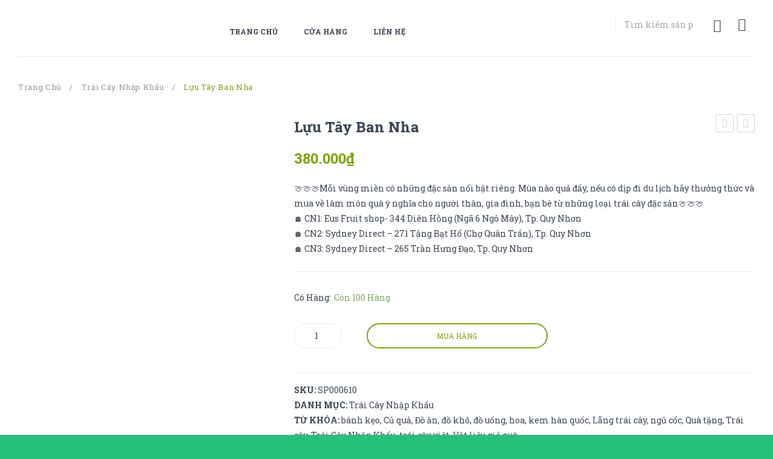

--- FILE ---
content_type: text/html; charset=UTF-8
request_url: https://traicaynhapkhauquynhon.com/san-pham/luu-tay-ban-nha/
body_size: 21081
content:
<!DOCTYPE html>
<html lang="vi">
<head>
<meta charset="UTF-8" />
<meta name="viewport" content="width=device-width, initial-scale=1, shrink-to-fit=no">
<link rel="profile" href="http://gmpg.org/xfn/11" />
<link rel="pingback" href="https://traicaynhapkhauquynhon.com/xmlrpc.php" />
<title>lựu Tây Ban Nha &#8211; Trái cây nhập khẩu Quy Nhơn &#8211; Sydney Direct</title>
                        <script>
                            /* You can add more configuration options to webfontloader by previously defining the WebFontConfig with your options */
                            if ( typeof WebFontConfig === "undefined" ) {
                                WebFontConfig = new Object();
                            }
                            WebFontConfig['google'] = {families: ['Roboto+Slab:100,300,400,700']};

                            (function() {
                                var wf = document.createElement( 'script' );
                                wf.src = 'https://ajax.googleapis.com/ajax/libs/webfont/1.5.3/webfont.js';
                                wf.type = 'text/javascript';
                                wf.async = 'true';
                                var s = document.getElementsByTagName( 'script' )[0];
                                s.parentNode.insertBefore( wf, s );
                            })();
                        </script>
                        <meta name='robots' content='max-image-preview:large' />
<link rel='dns-prefetch' href='//fonts.googleapis.com' />
<link rel="alternate" type="application/rss+xml" title="Dòng thông tin Trái cây nhập khẩu Quy Nhơn - Sydney Direct &raquo;" href="https://traicaynhapkhauquynhon.com/feed/" />
<script type="text/javascript">
window._wpemojiSettings = {"baseUrl":"https:\/\/s.w.org\/images\/core\/emoji\/14.0.0\/72x72\/","ext":".png","svgUrl":"https:\/\/s.w.org\/images\/core\/emoji\/14.0.0\/svg\/","svgExt":".svg","source":{"concatemoji":"https:\/\/traicaynhapkhauquynhon.com\/wp-includes\/js\/wp-emoji-release.min.js?ver=6.3.7"}};
/*! This file is auto-generated */
!function(i,n){var o,s,e;function c(e){try{var t={supportTests:e,timestamp:(new Date).valueOf()};sessionStorage.setItem(o,JSON.stringify(t))}catch(e){}}function p(e,t,n){e.clearRect(0,0,e.canvas.width,e.canvas.height),e.fillText(t,0,0);var t=new Uint32Array(e.getImageData(0,0,e.canvas.width,e.canvas.height).data),r=(e.clearRect(0,0,e.canvas.width,e.canvas.height),e.fillText(n,0,0),new Uint32Array(e.getImageData(0,0,e.canvas.width,e.canvas.height).data));return t.every(function(e,t){return e===r[t]})}function u(e,t,n){switch(t){case"flag":return n(e,"\ud83c\udff3\ufe0f\u200d\u26a7\ufe0f","\ud83c\udff3\ufe0f\u200b\u26a7\ufe0f")?!1:!n(e,"\ud83c\uddfa\ud83c\uddf3","\ud83c\uddfa\u200b\ud83c\uddf3")&&!n(e,"\ud83c\udff4\udb40\udc67\udb40\udc62\udb40\udc65\udb40\udc6e\udb40\udc67\udb40\udc7f","\ud83c\udff4\u200b\udb40\udc67\u200b\udb40\udc62\u200b\udb40\udc65\u200b\udb40\udc6e\u200b\udb40\udc67\u200b\udb40\udc7f");case"emoji":return!n(e,"\ud83e\udef1\ud83c\udffb\u200d\ud83e\udef2\ud83c\udfff","\ud83e\udef1\ud83c\udffb\u200b\ud83e\udef2\ud83c\udfff")}return!1}function f(e,t,n){var r="undefined"!=typeof WorkerGlobalScope&&self instanceof WorkerGlobalScope?new OffscreenCanvas(300,150):i.createElement("canvas"),a=r.getContext("2d",{willReadFrequently:!0}),o=(a.textBaseline="top",a.font="600 32px Arial",{});return e.forEach(function(e){o[e]=t(a,e,n)}),o}function t(e){var t=i.createElement("script");t.src=e,t.defer=!0,i.head.appendChild(t)}"undefined"!=typeof Promise&&(o="wpEmojiSettingsSupports",s=["flag","emoji"],n.supports={everything:!0,everythingExceptFlag:!0},e=new Promise(function(e){i.addEventListener("DOMContentLoaded",e,{once:!0})}),new Promise(function(t){var n=function(){try{var e=JSON.parse(sessionStorage.getItem(o));if("object"==typeof e&&"number"==typeof e.timestamp&&(new Date).valueOf()<e.timestamp+604800&&"object"==typeof e.supportTests)return e.supportTests}catch(e){}return null}();if(!n){if("undefined"!=typeof Worker&&"undefined"!=typeof OffscreenCanvas&&"undefined"!=typeof URL&&URL.createObjectURL&&"undefined"!=typeof Blob)try{var e="postMessage("+f.toString()+"("+[JSON.stringify(s),u.toString(),p.toString()].join(",")+"));",r=new Blob([e],{type:"text/javascript"}),a=new Worker(URL.createObjectURL(r),{name:"wpTestEmojiSupports"});return void(a.onmessage=function(e){c(n=e.data),a.terminate(),t(n)})}catch(e){}c(n=f(s,u,p))}t(n)}).then(function(e){for(var t in e)n.supports[t]=e[t],n.supports.everything=n.supports.everything&&n.supports[t],"flag"!==t&&(n.supports.everythingExceptFlag=n.supports.everythingExceptFlag&&n.supports[t]);n.supports.everythingExceptFlag=n.supports.everythingExceptFlag&&!n.supports.flag,n.DOMReady=!1,n.readyCallback=function(){n.DOMReady=!0}}).then(function(){return e}).then(function(){var e;n.supports.everything||(n.readyCallback(),(e=n.source||{}).concatemoji?t(e.concatemoji):e.wpemoji&&e.twemoji&&(t(e.twemoji),t(e.wpemoji)))}))}((window,document),window._wpemojiSettings);
</script>
<style type="text/css">
img.wp-smiley,
img.emoji {
	display: inline !important;
	border: none !important;
	box-shadow: none !important;
	height: 1em !important;
	width: 1em !important;
	margin: 0 0.07em !important;
	vertical-align: -0.1em !important;
	background: none !important;
	padding: 0 !important;
}
</style>
	<link rel='stylesheet' id='wp-block-library-css' href='https://traicaynhapkhauquynhon.com/wp-includes/css/dist/block-library/style.min.css?ver=6.3.7' type='text/css' media='all' />
<link rel='stylesheet' id='wc-block-style-css' href='https://traicaynhapkhauquynhon.com/wp-content/plugins/woocommerce/packages/woocommerce-blocks/build/style.css?ver=2.5.16' type='text/css' media='all' />
<style id='classic-theme-styles-inline-css' type='text/css'>
/*! This file is auto-generated */
.wp-block-button__link{color:#fff;background-color:#32373c;border-radius:9999px;box-shadow:none;text-decoration:none;padding:calc(.667em + 2px) calc(1.333em + 2px);font-size:1.125em}.wp-block-file__button{background:#32373c;color:#fff;text-decoration:none}
</style>
<style id='global-styles-inline-css' type='text/css'>
body{--wp--preset--color--black: #000000;--wp--preset--color--cyan-bluish-gray: #abb8c3;--wp--preset--color--white: #ffffff;--wp--preset--color--pale-pink: #f78da7;--wp--preset--color--vivid-red: #cf2e2e;--wp--preset--color--luminous-vivid-orange: #ff6900;--wp--preset--color--luminous-vivid-amber: #fcb900;--wp--preset--color--light-green-cyan: #7bdcb5;--wp--preset--color--vivid-green-cyan: #00d084;--wp--preset--color--pale-cyan-blue: #8ed1fc;--wp--preset--color--vivid-cyan-blue: #0693e3;--wp--preset--color--vivid-purple: #9b51e0;--wp--preset--gradient--vivid-cyan-blue-to-vivid-purple: linear-gradient(135deg,rgba(6,147,227,1) 0%,rgb(155,81,224) 100%);--wp--preset--gradient--light-green-cyan-to-vivid-green-cyan: linear-gradient(135deg,rgb(122,220,180) 0%,rgb(0,208,130) 100%);--wp--preset--gradient--luminous-vivid-amber-to-luminous-vivid-orange: linear-gradient(135deg,rgba(252,185,0,1) 0%,rgba(255,105,0,1) 100%);--wp--preset--gradient--luminous-vivid-orange-to-vivid-red: linear-gradient(135deg,rgba(255,105,0,1) 0%,rgb(207,46,46) 100%);--wp--preset--gradient--very-light-gray-to-cyan-bluish-gray: linear-gradient(135deg,rgb(238,238,238) 0%,rgb(169,184,195) 100%);--wp--preset--gradient--cool-to-warm-spectrum: linear-gradient(135deg,rgb(74,234,220) 0%,rgb(151,120,209) 20%,rgb(207,42,186) 40%,rgb(238,44,130) 60%,rgb(251,105,98) 80%,rgb(254,248,76) 100%);--wp--preset--gradient--blush-light-purple: linear-gradient(135deg,rgb(255,206,236) 0%,rgb(152,150,240) 100%);--wp--preset--gradient--blush-bordeaux: linear-gradient(135deg,rgb(254,205,165) 0%,rgb(254,45,45) 50%,rgb(107,0,62) 100%);--wp--preset--gradient--luminous-dusk: linear-gradient(135deg,rgb(255,203,112) 0%,rgb(199,81,192) 50%,rgb(65,88,208) 100%);--wp--preset--gradient--pale-ocean: linear-gradient(135deg,rgb(255,245,203) 0%,rgb(182,227,212) 50%,rgb(51,167,181) 100%);--wp--preset--gradient--electric-grass: linear-gradient(135deg,rgb(202,248,128) 0%,rgb(113,206,126) 100%);--wp--preset--gradient--midnight: linear-gradient(135deg,rgb(2,3,129) 0%,rgb(40,116,252) 100%);--wp--preset--font-size--small: 13px;--wp--preset--font-size--medium: 20px;--wp--preset--font-size--large: 36px;--wp--preset--font-size--x-large: 42px;--wp--preset--spacing--20: 0.44rem;--wp--preset--spacing--30: 0.67rem;--wp--preset--spacing--40: 1rem;--wp--preset--spacing--50: 1.5rem;--wp--preset--spacing--60: 2.25rem;--wp--preset--spacing--70: 3.38rem;--wp--preset--spacing--80: 5.06rem;--wp--preset--shadow--natural: 6px 6px 9px rgba(0, 0, 0, 0.2);--wp--preset--shadow--deep: 12px 12px 50px rgba(0, 0, 0, 0.4);--wp--preset--shadow--sharp: 6px 6px 0px rgba(0, 0, 0, 0.2);--wp--preset--shadow--outlined: 6px 6px 0px -3px rgba(255, 255, 255, 1), 6px 6px rgba(0, 0, 0, 1);--wp--preset--shadow--crisp: 6px 6px 0px rgba(0, 0, 0, 1);}:where(.is-layout-flex){gap: 0.5em;}:where(.is-layout-grid){gap: 0.5em;}body .is-layout-flow > .alignleft{float: left;margin-inline-start: 0;margin-inline-end: 2em;}body .is-layout-flow > .alignright{float: right;margin-inline-start: 2em;margin-inline-end: 0;}body .is-layout-flow > .aligncenter{margin-left: auto !important;margin-right: auto !important;}body .is-layout-constrained > .alignleft{float: left;margin-inline-start: 0;margin-inline-end: 2em;}body .is-layout-constrained > .alignright{float: right;margin-inline-start: 2em;margin-inline-end: 0;}body .is-layout-constrained > .aligncenter{margin-left: auto !important;margin-right: auto !important;}body .is-layout-constrained > :where(:not(.alignleft):not(.alignright):not(.alignfull)){max-width: var(--wp--style--global--content-size);margin-left: auto !important;margin-right: auto !important;}body .is-layout-constrained > .alignwide{max-width: var(--wp--style--global--wide-size);}body .is-layout-flex{display: flex;}body .is-layout-flex{flex-wrap: wrap;align-items: center;}body .is-layout-flex > *{margin: 0;}body .is-layout-grid{display: grid;}body .is-layout-grid > *{margin: 0;}:where(.wp-block-columns.is-layout-flex){gap: 2em;}:where(.wp-block-columns.is-layout-grid){gap: 2em;}:where(.wp-block-post-template.is-layout-flex){gap: 1.25em;}:where(.wp-block-post-template.is-layout-grid){gap: 1.25em;}.has-black-color{color: var(--wp--preset--color--black) !important;}.has-cyan-bluish-gray-color{color: var(--wp--preset--color--cyan-bluish-gray) !important;}.has-white-color{color: var(--wp--preset--color--white) !important;}.has-pale-pink-color{color: var(--wp--preset--color--pale-pink) !important;}.has-vivid-red-color{color: var(--wp--preset--color--vivid-red) !important;}.has-luminous-vivid-orange-color{color: var(--wp--preset--color--luminous-vivid-orange) !important;}.has-luminous-vivid-amber-color{color: var(--wp--preset--color--luminous-vivid-amber) !important;}.has-light-green-cyan-color{color: var(--wp--preset--color--light-green-cyan) !important;}.has-vivid-green-cyan-color{color: var(--wp--preset--color--vivid-green-cyan) !important;}.has-pale-cyan-blue-color{color: var(--wp--preset--color--pale-cyan-blue) !important;}.has-vivid-cyan-blue-color{color: var(--wp--preset--color--vivid-cyan-blue) !important;}.has-vivid-purple-color{color: var(--wp--preset--color--vivid-purple) !important;}.has-black-background-color{background-color: var(--wp--preset--color--black) !important;}.has-cyan-bluish-gray-background-color{background-color: var(--wp--preset--color--cyan-bluish-gray) !important;}.has-white-background-color{background-color: var(--wp--preset--color--white) !important;}.has-pale-pink-background-color{background-color: var(--wp--preset--color--pale-pink) !important;}.has-vivid-red-background-color{background-color: var(--wp--preset--color--vivid-red) !important;}.has-luminous-vivid-orange-background-color{background-color: var(--wp--preset--color--luminous-vivid-orange) !important;}.has-luminous-vivid-amber-background-color{background-color: var(--wp--preset--color--luminous-vivid-amber) !important;}.has-light-green-cyan-background-color{background-color: var(--wp--preset--color--light-green-cyan) !important;}.has-vivid-green-cyan-background-color{background-color: var(--wp--preset--color--vivid-green-cyan) !important;}.has-pale-cyan-blue-background-color{background-color: var(--wp--preset--color--pale-cyan-blue) !important;}.has-vivid-cyan-blue-background-color{background-color: var(--wp--preset--color--vivid-cyan-blue) !important;}.has-vivid-purple-background-color{background-color: var(--wp--preset--color--vivid-purple) !important;}.has-black-border-color{border-color: var(--wp--preset--color--black) !important;}.has-cyan-bluish-gray-border-color{border-color: var(--wp--preset--color--cyan-bluish-gray) !important;}.has-white-border-color{border-color: var(--wp--preset--color--white) !important;}.has-pale-pink-border-color{border-color: var(--wp--preset--color--pale-pink) !important;}.has-vivid-red-border-color{border-color: var(--wp--preset--color--vivid-red) !important;}.has-luminous-vivid-orange-border-color{border-color: var(--wp--preset--color--luminous-vivid-orange) !important;}.has-luminous-vivid-amber-border-color{border-color: var(--wp--preset--color--luminous-vivid-amber) !important;}.has-light-green-cyan-border-color{border-color: var(--wp--preset--color--light-green-cyan) !important;}.has-vivid-green-cyan-border-color{border-color: var(--wp--preset--color--vivid-green-cyan) !important;}.has-pale-cyan-blue-border-color{border-color: var(--wp--preset--color--pale-cyan-blue) !important;}.has-vivid-cyan-blue-border-color{border-color: var(--wp--preset--color--vivid-cyan-blue) !important;}.has-vivid-purple-border-color{border-color: var(--wp--preset--color--vivid-purple) !important;}.has-vivid-cyan-blue-to-vivid-purple-gradient-background{background: var(--wp--preset--gradient--vivid-cyan-blue-to-vivid-purple) !important;}.has-light-green-cyan-to-vivid-green-cyan-gradient-background{background: var(--wp--preset--gradient--light-green-cyan-to-vivid-green-cyan) !important;}.has-luminous-vivid-amber-to-luminous-vivid-orange-gradient-background{background: var(--wp--preset--gradient--luminous-vivid-amber-to-luminous-vivid-orange) !important;}.has-luminous-vivid-orange-to-vivid-red-gradient-background{background: var(--wp--preset--gradient--luminous-vivid-orange-to-vivid-red) !important;}.has-very-light-gray-to-cyan-bluish-gray-gradient-background{background: var(--wp--preset--gradient--very-light-gray-to-cyan-bluish-gray) !important;}.has-cool-to-warm-spectrum-gradient-background{background: var(--wp--preset--gradient--cool-to-warm-spectrum) !important;}.has-blush-light-purple-gradient-background{background: var(--wp--preset--gradient--blush-light-purple) !important;}.has-blush-bordeaux-gradient-background{background: var(--wp--preset--gradient--blush-bordeaux) !important;}.has-luminous-dusk-gradient-background{background: var(--wp--preset--gradient--luminous-dusk) !important;}.has-pale-ocean-gradient-background{background: var(--wp--preset--gradient--pale-ocean) !important;}.has-electric-grass-gradient-background{background: var(--wp--preset--gradient--electric-grass) !important;}.has-midnight-gradient-background{background: var(--wp--preset--gradient--midnight) !important;}.has-small-font-size{font-size: var(--wp--preset--font-size--small) !important;}.has-medium-font-size{font-size: var(--wp--preset--font-size--medium) !important;}.has-large-font-size{font-size: var(--wp--preset--font-size--large) !important;}.has-x-large-font-size{font-size: var(--wp--preset--font-size--x-large) !important;}
.wp-block-navigation a:where(:not(.wp-element-button)){color: inherit;}
:where(.wp-block-post-template.is-layout-flex){gap: 1.25em;}:where(.wp-block-post-template.is-layout-grid){gap: 1.25em;}
:where(.wp-block-columns.is-layout-flex){gap: 2em;}:where(.wp-block-columns.is-layout-grid){gap: 2em;}
.wp-block-pullquote{font-size: 1.5em;line-height: 1.6;}
</style>
<link rel='stylesheet' id='contact-form-7-css' href='https://traicaynhapkhauquynhon.com/wp-content/plugins/contact-form-7/includes/css/styles.css?ver=5.1.9' type='text/css' media='all' />
<link rel='stylesheet' id='rs-plugin-settings-css' href='https://traicaynhapkhauquynhon.com/wp-content/plugins/revslider/public/assets/css/rs6.css?ver=6.2.15' type='text/css' media='all' />
<style id='rs-plugin-settings-inline-css' type='text/css'>
#rs-demo-id {}
</style>
<link rel='stylesheet' id='woocommerce-layout-css' href='https://traicaynhapkhauquynhon.com/wp-content/plugins/woocommerce/assets/css/woocommerce-layout.css?ver=4.2.3' type='text/css' media='all' />
<link rel='stylesheet' id='woocommerce-smallscreen-css' href='https://traicaynhapkhauquynhon.com/wp-content/plugins/woocommerce/assets/css/woocommerce-smallscreen.css?ver=4.2.3' type='text/css' media='only screen and (max-width: 768px)' />
<link rel='stylesheet' id='woocommerce-general-css' href='https://traicaynhapkhauquynhon.com/wp-content/plugins/woocommerce/assets/css/woocommerce.css?ver=4.2.3' type='text/css' media='all' />
<style id='woocommerce-inline-inline-css' type='text/css'>
.woocommerce form .form-row .required { visibility: visible; }
</style>
<link rel='stylesheet' id='bootstrap-css' href='https://traicaynhapkhauquynhon.com/wp-content/themes/konado/css/bootstrap.min.css?ver=4.1.0' type='text/css' media='all' />
<link rel='stylesheet' id='konado-fonts-css' href='https://fonts.googleapis.com/css?family=Roboto+Slab%3A100%2C300%2C400%2C700&#038;subset=latin%2Clatin-ext' type='text/css' media='all' />
<link rel='stylesheet' id='konado-style-css' href='https://traicaynhapkhauquynhon.com/wp-content/themes/konado/style.css?ver=6.3.7' type='text/css' media='all' />
<link rel='stylesheet' id='megamenu-style-css' href='https://traicaynhapkhauquynhon.com/wp-content/themes/konado/css/megamenu_style.css?ver=2.0.4' type='text/css' media='all' />
<link rel='stylesheet' id='fontawesome-css' href='https://traicaynhapkhauquynhon.com/wp-content/themes/konado/css/font-awesome.css?ver=4.7.0' type='text/css' media='all' />
<link rel='stylesheet' id='animate-css' href='https://traicaynhapkhauquynhon.com/wp-content/themes/konado/css/animate.css?ver=6.3.7' type='text/css' media='all' />
<link rel='stylesheet' id='material-icons-css' href='https://traicaynhapkhauquynhon.com/wp-content/themes/konado/css/material-icons.css?ver=3.0.1' type='text/css' media='all' />
<link rel='stylesheet' id='ion-icons-css' href='https://traicaynhapkhauquynhon.com/wp-content/themes/konado/css/ionicons.css?ver=3.0.1' type='text/css' media='all' />
<link rel='stylesheet' id='owl-carousel-css' href='https://traicaynhapkhauquynhon.com/wp-content/themes/konado/css/owl.carousel.css?ver=2.3.4' type='text/css' media='all' />
<link rel='stylesheet' id='fancybox-css' href='https://traicaynhapkhauquynhon.com/wp-content/themes/konado/js/fancybox/jquery.fancybox.css?ver=2.1.5' type='text/css' media='all' />
<link rel='stylesheet' id='fancybox-buttons-css' href='https://traicaynhapkhauquynhon.com/wp-content/themes/konado/js/fancybox/helpers/jquery.fancybox-buttons.css?ver=1.0.5' type='text/css' media='all' />
<link rel='stylesheet' id='fancybox-thumbs-css' href='https://traicaynhapkhauquynhon.com/wp-content/themes/konado/js/fancybox/helpers/jquery.fancybox-thumbs.css?ver=1.0.7' type='text/css' media='all' />
<link rel='stylesheet' id='konado-theme-style-css' href='https://traicaynhapkhauquynhon.com/wp-content/themes/konado/css/theme1.css?ver=1.0.0' type='text/css' media='all' />
<link rel='stylesheet' id='konado-custom-css' href='https://traicaynhapkhauquynhon.com/wp-content/themes/konado/css/opt_css.css?ver=1.0.0' type='text/css' media='all' />
<style id='konado-custom-inline-css' type='text/css'>
.vc_custom_1507258713712{margin-bottom: 0px !important;}
.vc_custom_1535514953742{padding-top: 11px !important;}
.wrapper.box-layout, .wrapper.box-layout .container, .wrapper.box-layout .row-container {max-width: 1770px;}
</style>
<link rel='stylesheet' id='ywzm-prettyPhoto-css' href='//traicaynhapkhauquynhon.com/wp-content/plugins/woocommerce/assets/css/prettyPhoto.css?ver=6.3.7' type='text/css' media='all' />
<link rel='stylesheet' id='ywzm-magnifier-css' href='https://traicaynhapkhauquynhon.com/wp-content/plugins/yith-woocommerce-zoom-magnifier/assets/css/yith_magnifier.css?ver=6.3.7' type='text/css' media='all' />
<link rel='stylesheet' id='ywzm_frontend-css' href='https://traicaynhapkhauquynhon.com/wp-content/plugins/yith-woocommerce-zoom-magnifier/assets/css/frontend.css?ver=6.3.7' type='text/css' media='all' />
<script type='text/javascript' src='https://traicaynhapkhauquynhon.com/wp-includes/js/jquery/jquery.min.js?ver=3.7.0' id='jquery-core-js'></script>
<script type='text/javascript' src='https://traicaynhapkhauquynhon.com/wp-includes/js/jquery/jquery-migrate.min.js?ver=3.4.1' id='jquery-migrate-js'></script>
<script type='text/javascript' src='https://traicaynhapkhauquynhon.com/wp-content/plugins/revslider/public/assets/js/rbtools.min.js?ver=6.2.15' id='tp-tools-js'></script>
<script type='text/javascript' src='https://traicaynhapkhauquynhon.com/wp-content/plugins/revslider/public/assets/js/rs6.min.js?ver=6.2.15' id='revmin-js'></script>
<script type='text/javascript' src='https://traicaynhapkhauquynhon.com/wp-content/plugins/woocommerce/assets/js/jquery-blockui/jquery.blockUI.min.js?ver=2.70' id='jquery-blockui-js'></script>
<script type='text/javascript' id='wc-add-to-cart-js-extra'>
/* <![CDATA[ */
var wc_add_to_cart_params = {"ajax_url":"\/wp-admin\/admin-ajax.php","wc_ajax_url":"\/?wc-ajax=%%endpoint%%","i18n_view_cart":"Xem gi\u1ecf h\u00e0ng","cart_url":"https:\/\/traicaynhapkhauquynhon.com\/gio-hang\/","is_cart":"","cart_redirect_after_add":"no"};
/* ]]> */
</script>
<script type='text/javascript' src='https://traicaynhapkhauquynhon.com/wp-content/plugins/woocommerce/assets/js/frontend/add-to-cart.min.js?ver=4.2.3' id='wc-add-to-cart-js'></script>
<script type='text/javascript' src='https://traicaynhapkhauquynhon.com/wp-content/plugins/js_composer/assets/js/vendors/woocommerce-add-to-cart.js?ver=6.2.0' id='vc_woocommerce-add-to-cart-js-js'></script>
<link rel="https://api.w.org/" href="https://traicaynhapkhauquynhon.com/wp-json/" /><link rel="alternate" type="application/json" href="https://traicaynhapkhauquynhon.com/wp-json/wp/v2/product/15112" /><link rel="EditURI" type="application/rsd+xml" title="RSD" href="https://traicaynhapkhauquynhon.com/xmlrpc.php?rsd" />
<meta name="generator" content="WordPress 6.3.7" />
<meta name="generator" content="WooCommerce 4.2.3" />
<link rel="canonical" href="https://traicaynhapkhauquynhon.com/san-pham/luu-tay-ban-nha/" />
<link rel='shortlink' href='https://traicaynhapkhauquynhon.com/?p=15112' />
<link rel="alternate" type="application/json+oembed" href="https://traicaynhapkhauquynhon.com/wp-json/oembed/1.0/embed?url=https%3A%2F%2Ftraicaynhapkhauquynhon.com%2Fsan-pham%2Fluu-tay-ban-nha%2F" />
<link rel="alternate" type="text/xml+oembed" href="https://traicaynhapkhauquynhon.com/wp-json/oembed/1.0/embed?url=https%3A%2F%2Ftraicaynhapkhauquynhon.com%2Fsan-pham%2Fluu-tay-ban-nha%2F&#038;format=xml" />
	 
	<noscript><style>.woocommerce-product-gallery{ opacity: 1 !important; }</style></noscript>
	<meta name="generator" content="Powered by WPBakery Page Builder - drag and drop page builder for WordPress."/>
<style type="text/css" id="custom-background-css">
body.custom-background { background-color: #28bf7d; background-image: url("https://traicaynhapkhauquynhon.com/wp-content/uploads/2022/04/images.jpeg"); background-position: left top; background-size: auto; background-repeat: repeat; background-attachment: scroll; }
</style>
	<meta name="generator" content="Powered by Slider Revolution 6.2.15 - responsive, Mobile-Friendly Slider Plugin for WordPress with comfortable drag and drop interface." />
<link rel="icon" href="https://traicaynhapkhauquynhon.com/wp-content/uploads/2020/07/cropped-logo75-32x32.png" sizes="32x32" />
<link rel="icon" href="https://traicaynhapkhauquynhon.com/wp-content/uploads/2020/07/cropped-logo75-192x192.png" sizes="192x192" />
<link rel="apple-touch-icon" href="https://traicaynhapkhauquynhon.com/wp-content/uploads/2020/07/cropped-logo75-180x180.png" />
<meta name="msapplication-TileImage" content="https://traicaynhapkhauquynhon.com/wp-content/uploads/2020/07/cropped-logo75-270x270.png" />
<script type="text/javascript">function setREVStartSize(e){
			//window.requestAnimationFrame(function() {				 
				window.RSIW = window.RSIW===undefined ? window.innerWidth : window.RSIW;	
				window.RSIH = window.RSIH===undefined ? window.innerHeight : window.RSIH;	
				try {								
					var pw = document.getElementById(e.c).parentNode.offsetWidth,
						newh;
					pw = pw===0 || isNaN(pw) ? window.RSIW : pw;
					e.tabw = e.tabw===undefined ? 0 : parseInt(e.tabw);
					e.thumbw = e.thumbw===undefined ? 0 : parseInt(e.thumbw);
					e.tabh = e.tabh===undefined ? 0 : parseInt(e.tabh);
					e.thumbh = e.thumbh===undefined ? 0 : parseInt(e.thumbh);
					e.tabhide = e.tabhide===undefined ? 0 : parseInt(e.tabhide);
					e.thumbhide = e.thumbhide===undefined ? 0 : parseInt(e.thumbhide);
					e.mh = e.mh===undefined || e.mh=="" || e.mh==="auto" ? 0 : parseInt(e.mh,0);		
					if(e.layout==="fullscreen" || e.l==="fullscreen") 						
						newh = Math.max(e.mh,window.RSIH);					
					else{					
						e.gw = Array.isArray(e.gw) ? e.gw : [e.gw];
						for (var i in e.rl) if (e.gw[i]===undefined || e.gw[i]===0) e.gw[i] = e.gw[i-1];					
						e.gh = e.el===undefined || e.el==="" || (Array.isArray(e.el) && e.el.length==0)? e.gh : e.el;
						e.gh = Array.isArray(e.gh) ? e.gh : [e.gh];
						for (var i in e.rl) if (e.gh[i]===undefined || e.gh[i]===0) e.gh[i] = e.gh[i-1];
											
						var nl = new Array(e.rl.length),
							ix = 0,						
							sl;					
						e.tabw = e.tabhide>=pw ? 0 : e.tabw;
						e.thumbw = e.thumbhide>=pw ? 0 : e.thumbw;
						e.tabh = e.tabhide>=pw ? 0 : e.tabh;
						e.thumbh = e.thumbhide>=pw ? 0 : e.thumbh;					
						for (var i in e.rl) nl[i] = e.rl[i]<window.RSIW ? 0 : e.rl[i];
						sl = nl[0];									
						for (var i in nl) if (sl>nl[i] && nl[i]>0) { sl = nl[i]; ix=i;}															
						var m = pw>(e.gw[ix]+e.tabw+e.thumbw) ? 1 : (pw-(e.tabw+e.thumbw)) / (e.gw[ix]);					
						newh =  (e.gh[ix] * m) + (e.tabh + e.thumbh);
					}				
					if(window.rs_init_css===undefined) window.rs_init_css = document.head.appendChild(document.createElement("style"));					
					document.getElementById(e.c).height = newh+"px";
					window.rs_init_css.innerHTML += "#"+e.c+"_wrapper { height: "+newh+"px }";				
				} catch(e){
					console.log("Failure at Presize of Slider:" + e)
				}					   
			//});
		  };</script>
<style type="text/css" title="dynamic-css" class="options-output">body{background-color:#ffffff;}.wrapper{background-color:#ffffff;}.main-container{background-color:#ffffff;}.header-container a{color:#9acf6a;}.header-container a:hover{color:#2c2c2c;}.header-container a:active{color:#2c2c2c;}.top-bar{color:#91959b;}.top-bar a{color:#91959b;}.top-bar a:hover{color:#78a206;}.top-bar a:active{color:#78a206;}.footer a{color:#363f4d;}.footer a:hover{color:#78a206;}.footer a:active{color:#78a206;}body{font-family:"Roboto Slab";line-height:25px;font-weight:400;font-style:normal;color:#363f4d;font-size:14px;opacity: 1;visibility: visible;-webkit-transition: opacity 0.24s ease-in-out;-moz-transition: opacity 0.24s ease-in-out;transition: opacity 0.24s ease-in-out;}.wf-loading body{opacity: 0;}.ie.wf-loading body{visibility: hidden;}body.error404{background-color:#ffffff;}</style><noscript><style> .wpb_animate_when_almost_visible { opacity: 1; }</style></noscript></head>

<body class="product-template-default single single-product postid-15112 custom-background theme-konado woocommerce woocommerce-page woocommerce-no-js wpb-js-composer js-comp-ver-6.2.0 vc_responsive"> 
	<!-- Load Facebook SDK for JavaScript -->
      <div id="fb-root"></div>
      <script>
        window.fbAsyncInit = function() {
          FB.init({
            xfbml            : true,
            version          : 'v8.0'
          });
        };

        (function(d, s, id) {
        var js, fjs = d.getElementsByTagName(s)[0];
        if (d.getElementById(id)) return;
        js = d.createElement(s); js.id = id;
        js.src = 'https://connect.facebook.net/vi_VN/sdk/xfbml.customerchat.js';
        fjs.parentNode.insertBefore(js, fjs);
      }(document, 'script', 'facebook-jssdk'));</script>

      <!-- Your Chat Plugin code -->
      <div class="fb-customerchat"
        attribution=setup_tool
        page_id="186948678525611"
  theme_color="#ffc300">
      </div>
<div class="wrapper box-layout">
	<div class="page-wrapper"> 
		
		<div class="header-container header-1"> 
			<div class="header">  
				<div class="header-content">
					<div class="vc_row wpb_row vc_row-fluid header-content"><div class="row-container"><div class="wpb_column vc_column_container vc_col-sm-2"><div class="vc_column-inner"><div class="wpb_wrapper">
	<div  class="wpb_single_image wpb_content_element vc_align_left   logo">
		
		<figure class="wpb_wrapper vc_figure">
			<a href="http://traicaynhapkhauquynhon.com/" target="_self" class="vc_single_image-wrapper   vc_box_border_grey"><img width="75" height="75" src="https://traicaynhapkhauquynhon.com/wp-content/uploads/2020/07/logo75.png" class="vc_single_image-img attachment-full" alt="" decoding="async" loading="lazy" /></a>
		</figure>
	</div>
</div></div></div><div class="wpb_column vc_column_container vc_col-sm-6"><div class="vc_column-inner vc_custom_1535514953742"><div class="wpb_wrapper">	<div class="main-menu-wrapper">
		<div class="visible-small mobile-menu"> 
			<div class="mbmenu-toggler">Menu<span class="mbmenu-icon"><i class="fa fa-bars"></i></span></div>
			<div class="clearfix"></div>
			<div class="mobile-menu-container"><ul id="menu-horizontal-menu" class="nav-menu"><li id="menu-item-14284" class="menu-item menu-item-type-post_type menu-item-object-page menu-item-home first menu-item-14284"><a href="https://traicaynhapkhauquynhon.com/">Trang chủ</a></li>
<li id="menu-item-14299" class="menu-item menu-item-type-post_type menu-item-object-page current_page_parent menu-item-14299"><a href="https://traicaynhapkhauquynhon.com/cua-hang/">Cửa hàng</a></li>
<li id="menu-item-14365" class="menu-item menu-item-type-post_type menu-item-object-page last menu-item-14365"><a href="https://traicaynhapkhauquynhon.com/lien-he/">Liên hệ</a></li>
</ul></div>		</div>  
		<div class="nav-container"> 
			<div class="horizontal-menu visible-large">
				<div class="primary-menu-container"><ul id="menu-horizontal-menu-1" class="nav-menu"><li class="menu-item menu-item-type-post_type menu-item-object-page menu-item-home first menu-item-14284"><a href="https://traicaynhapkhauquynhon.com/">Trang chủ</a></li>
<li class="menu-item menu-item-type-post_type menu-item-object-page current_page_parent menu-item-14299"><a href="https://traicaynhapkhauquynhon.com/cua-hang/">Cửa hàng</a></li>
<li class="menu-item menu-item-type-post_type menu-item-object-page last menu-item-14365"><a href="https://traicaynhapkhauquynhon.com/lien-he/">Liên hệ</a></li>
</ul></div> 
			</div> 
		</div>   
	</div>	
	</div></div></div><div class="box-right wpb_column vc_column_container vc_col-sm-4"><div class="vc_column-inner"><div class="wpb_wrapper">  <div class="header-search"> 
  	<div class="icons"><span class="icon icon-Search"></span></div>
   <div class="widget woocommerce widget_product_search"><h2 class="widgettitle">Search</h2><form role="search" method="get" id="searchform" action="https://traicaynhapkhauquynhon.com/"><div class="form-input"><input type="text" value="Tìm kiếm sản phẩm..." name="s" id="ws" placeholder="Tìm kiếm sản phẩm..." /><button class="btn btn-primary" type="submit" id="wsearchsubmit"><i class="ion-ios-search-strong"></i></button><input type="hidden" name="post_type" value="product" /></div></form></div>  </div>
 <div class="vc_row wpb_row vc_inner vc_row-fluid setting"><div class="wpb_column vc_column_container vc_col-sm-12"><div class="vc_column-inner"><div class="wpb_wrapper">
	<div class="wpb_text_column wpb_content_element  setting-icon" >
		<div class="wpb_wrapper">
			<p><i class="icons ion-gear-a">icon</i></p>

		</div>
	</div>
</div></div></div><div class="setting-content wpb_column vc_column_container vc_col-sm-12"><div class="vc_column-inner"><div class="wpb_wrapper"><div  class="vc_wp_custommenu wpb_content_element top-menu"></div></div></div></div></div><div class="widget woocommerce widget_shopping_cart"><h2 class="widgettitle">Giỏ hàng</h2><div class="widget_shopping_cart_content"></div></div></div></div></div></div></div>				</div>  
			</div>
			<div class="clearfix"></div>
		</div>
<div class="main-container">

	<div class="page-content">
	
		<div class="product-page">
			<div class="title-breadcrumb">
				<div class="container">
					<div class="title-breadcrumb-inner">          
						<header class="entry-header">
							<h1 class="entry-title">Sản phẩm</h1>
						</header>     
						
	<nav class="woocommerce-breadcrumb">
	
		
					<a href="https://traicaynhapkhauquynhon.com">Trang chủ</a>		
		
					<span class="separator">/</span>		
	
		
					<a href="https://traicaynhapkhauquynhon.com/product-category/trai-cay-nhap-khau/">Trái Cây Nhập Khẩu</a>		
		
					<span class="separator">/</span>		
	
		
					lựu Tây Ban Nha		
		
		
	
	</nav>
					</div>
				</div>
			</div>
			<div class="product-view">
				
					
<div class="container">
<div class="woocommerce-notices-wrapper"></div></div>
<div id="product-15112" class="post-15112 product type-product status-publish has-post-thumbnail product_cat-trai-cay-nhap-khau product_tag-banh-keo product_tag-cu-qua product_tag-do-an product_tag-do-kho product_tag-do-uong product_tag-hoa product_tag-kem-han-quoc product_tag-lang-trai-cay product_tag-ngu-coc product_tag-qua-tang product_tag-trai-cay product_tag-trai-cay-nhap-khau product_tag-trai-cay-viet product_tag-vat-lieu-gio-qua first instock shipping-taxable purchasable product-type-simple">
	<div class="container">
		<div class="row">
			<div class="col-12 col-md-4">
				<div class="single-product-image">
					
<div class="images hasthumb">

    <a href="https://traicaynhapkhauquynhon.com/wp-content/uploads/2020/10/079e14615f9aa1c4f88b-600x600.jpg" itemprop="image" class="yith_magnifier_zoom woocommerce-main-image" title="079e14615f9aa1c4f88b"><img width="600" height="801" src="https://traicaynhapkhauquynhon.com/wp-content/uploads/2020/10/079e14615f9aa1c4f88b-600x801.jpg" class="attachment-shop_single size-shop_single wp-post-image" alt="" decoding="async" fetchpriority="high" srcset="https://traicaynhapkhauquynhon.com/wp-content/uploads/2020/10/079e14615f9aa1c4f88b-600x801.jpg 600w, https://traicaynhapkhauquynhon.com/wp-content/uploads/2020/10/079e14615f9aa1c4f88b-225x300.jpg 225w, https://traicaynhapkhauquynhon.com/wp-content/uploads/2020/10/079e14615f9aa1c4f88b.jpg 719w" sizes="(max-width: 600px) 100vw, 600px" /></a>    <div class="zoom_in_marker"><i class="fa fa-expand"></i></div>
</div>

    <div class="thumbnails slider"> 
            <ul class="yith_magnifier_gallery">
            <li class="yith_magnifier_thumbnail first"><a href="https://traicaynhapkhauquynhon.com/wp-content/uploads/2020/10/079e14615f9aa1c4f88b-600x600.jpg" class="yith_magnifier_thumbnail first" title="079e14615f9aa1c4f88b" data-small="https://traicaynhapkhauquynhon.com/wp-content/uploads/2020/10/079e14615f9aa1c4f88b-600x801.jpg"><img width="100" height="100" src="https://traicaynhapkhauquynhon.com/wp-content/uploads/2020/10/079e14615f9aa1c4f88b-100x100.jpg" class="attachment-shop_thumbnail size-shop_thumbnail" alt="" decoding="async" loading="lazy" srcset="https://traicaynhapkhauquynhon.com/wp-content/uploads/2020/10/079e14615f9aa1c4f88b-100x100.jpg 100w, https://traicaynhapkhauquynhon.com/wp-content/uploads/2020/10/079e14615f9aa1c4f88b-150x150.jpg 150w, https://traicaynhapkhauquynhon.com/wp-content/uploads/2020/10/079e14615f9aa1c4f88b-300x300.jpg 300w, https://traicaynhapkhauquynhon.com/wp-content/uploads/2020/10/079e14615f9aa1c4f88b-600x600.jpg 600w" sizes="(max-width: 100px) 100vw, 100px" /></a></li><li class="yith_magnifier_thumbnail"><a href="https://traicaynhapkhauquynhon.com/wp-content/uploads/2020/10/332145db0e20f07ea931-600x600.jpg" class="yith_magnifier_thumbnail" title="332145db0e20f07ea931" data-small="https://traicaynhapkhauquynhon.com/wp-content/uploads/2020/10/332145db0e20f07ea931-600x801.jpg"><img width="100" height="100" src="https://traicaynhapkhauquynhon.com/wp-content/uploads/2020/10/332145db0e20f07ea931-100x100.jpg" class="attachment-shop_thumbnail size-shop_thumbnail" alt="" decoding="async" loading="lazy" srcset="https://traicaynhapkhauquynhon.com/wp-content/uploads/2020/10/332145db0e20f07ea931-100x100.jpg 100w, https://traicaynhapkhauquynhon.com/wp-content/uploads/2020/10/332145db0e20f07ea931-150x150.jpg 150w, https://traicaynhapkhauquynhon.com/wp-content/uploads/2020/10/332145db0e20f07ea931-300x300.jpg 300w, https://traicaynhapkhauquynhon.com/wp-content/uploads/2020/10/332145db0e20f07ea931-600x600.jpg 600w" sizes="(max-width: 100px) 100vw, 100px" /></a></li><li class="yith_magnifier_thumbnail last"><a href="https://traicaynhapkhauquynhon.com/wp-content/uploads/2020/10/7a44a6b9ed42131c4a53-600x600.jpg" class="yith_magnifier_thumbnail last" title="7a44a6b9ed42131c4a53" data-small="https://traicaynhapkhauquynhon.com/wp-content/uploads/2020/10/7a44a6b9ed42131c4a53-600x801.jpg"><img width="100" height="100" src="https://traicaynhapkhauquynhon.com/wp-content/uploads/2020/10/7a44a6b9ed42131c4a53-100x100.jpg" class="attachment-shop_thumbnail size-shop_thumbnail" alt="" decoding="async" loading="lazy" srcset="https://traicaynhapkhauquynhon.com/wp-content/uploads/2020/10/7a44a6b9ed42131c4a53-100x100.jpg 100w, https://traicaynhapkhauquynhon.com/wp-content/uploads/2020/10/7a44a6b9ed42131c4a53-150x150.jpg 150w, https://traicaynhapkhauquynhon.com/wp-content/uploads/2020/10/7a44a6b9ed42131c4a53-300x300.jpg 300w, https://traicaynhapkhauquynhon.com/wp-content/uploads/2020/10/7a44a6b9ed42131c4a53-600x600.jpg 600w" sizes="(max-width: 100px) 100vw, 100px" /></a></li>            </ul> 
                    <div id="slider-prev"><i class="icon-chevron-left"></i></i></div>
            <div id="slider-next"><i class="icon-chevron-right"></i></i></div>
            </div>
 
				</div>

			</div>
			<div class="col-12 col-md-8">
				<div class="summary entry-summary single-product-info">
					<div class="product-nav">
						<div class="next-prev">
							<div class="prev"><a href="https://traicaynhapkhauquynhon.com/san-pham/cam-socola-dolci/" rel="prev">cam socola Dolci</a></div>
							<div class="next"><a href="https://traicaynhapkhauquynhon.com/san-pham/dua-luoi-nhat/" rel="next">dưa lưới Nhật</a></div>
						</div>
					</div>
				
					<h1 class="product_title entry-title">lựu Tây Ban Nha</h1><p class="price"><span class="woocommerce-Price-amount amount">380.000<span class="woocommerce-Price-currencySymbol">&#8363;</span></span></p>
<div class="woocommerce-product-details__short-description">
	<p>🍈🍈🍈Mỗi vùng miền có những đặc sản nổi bật riêng. Mùa nào quả đấy, nếu có dịp đi du lịch hãy thưởng thức và mua về làm món quà ý nghĩa cho người thân, gia đình, bạn bè từ những loại trái cây đặc sản🍈🍈🍈</p>
<p>🏠 CN1: Eus Fruit shop- 344 Diên Hồng (Ngã 6 Ngô Mây), Tp. Quy Nhơn</p>
<p>🏠 CN2: Sydney Direct &#8211; 271 Tăng Bạt Hổ (Chợ Quân Trấn), Tp. Quy Nhơn</p>
<p>🏠 CN3: Sydney Direct &#8211; 265 Trần Hưng Đạo, Tp. Quy Nhơn</p>
</div>
<p class="stock in-stock"><label>Có hàng:</label>còn 100 hàng</p>

	
	<form class="cart" action="https://traicaynhapkhauquynhon.com/san-pham/luu-tay-ban-nha/" method="post" enctype='multipart/form-data'>
		
			<div class="quantity">
				<label class="screen-reader-text" for="quantity_696b5894b86c7">lựu Tây Ban Nha số lượng</label>
		<input
			type="number"
			id="quantity_696b5894b86c7"
			class="input-text qty text"
			step="1"
			min="1"
			max="100"
			name="quantity"
			value="1"
			title="SL"
			size="4"
			placeholder=""
			inputmode="numeric" />
			</div>
	
		<button type="submit" name="add-to-cart" value="15112" class="single_add_to_cart_button button alt">Mua hàng</button>

			</form>

	
<div class="product_meta">

	
	
		<span class="sku_wrapper"><label>SKU: </label> <span class="sku">SP000610</span></span>

	
	<span class="posted_in"><label>Danh mục:</label> <a href="https://traicaynhapkhauquynhon.com/product-category/trai-cay-nhap-khau/" rel="tag">Trái Cây Nhập Khẩu</a></span>
	<span class="tagged_as"><label>Từ khóa:</label> <a href="https://traicaynhapkhauquynhon.com/product-tag/banh-keo/" rel="tag">bánh kẹo</a>, <a href="https://traicaynhapkhauquynhon.com/product-tag/cu-qua/" rel="tag">Củ quả</a>, <a href="https://traicaynhapkhauquynhon.com/product-tag/do-an/" rel="tag">Đồ ăn</a>, <a href="https://traicaynhapkhauquynhon.com/product-tag/do-kho/" rel="tag">đồ khô</a>, <a href="https://traicaynhapkhauquynhon.com/product-tag/do-uong/" rel="tag">đồ uống</a>, <a href="https://traicaynhapkhauquynhon.com/product-tag/hoa/" rel="tag">hoa</a>, <a href="https://traicaynhapkhauquynhon.com/product-tag/kem-han-quoc/" rel="tag">kem hàn quốc</a>, <a href="https://traicaynhapkhauquynhon.com/product-tag/lang-trai-cay/" rel="tag">Lẵng trái cây</a>, <a href="https://traicaynhapkhauquynhon.com/product-tag/ngu-coc/" rel="tag">ngũ cốc</a>, <a href="https://traicaynhapkhauquynhon.com/product-tag/qua-tang/" rel="tag">Quà tặng</a>, <a href="https://traicaynhapkhauquynhon.com/product-tag/trai-cay/" rel="tag">Trái cây</a>, <a href="https://traicaynhapkhauquynhon.com/product-tag/trai-cay-nhap-khau/" rel="tag">Trái Cây Nhập Khẩu</a>, <a href="https://traicaynhapkhauquynhon.com/product-tag/trai-cay-viet/" rel="tag">trái cây việt</a>, <a href="https://traicaynhapkhauquynhon.com/product-tag/vat-lieu-gio-qua/" rel="tag">Vật liệu giỏ quà</a></span>
	
</div>
		<div class="share_buttons">
					</div>
						<div class="single-product-sharing">
						    <div class="widget widget_socialsharing_widget"> 
        <ul class="social-icons">
            <li><a class="facebook social-icon" href="#" onclick="javascript: window.open('https://www.facebook.com/sharer/sharer.php?u=https://traicaynhapkhauquynhon.com/san-pham/luu-tay-ban-nha/'); return false;" title="Facebook" target="_blank"><i class="fa fa-facebook"></i></a></li>
            <li><a class="twitter social-icon" href="#" title="Twitter" onclick="javascript: window.open('https://twitter.com/home?status=lựu Tây Ban Nha&nbsp;https://traicaynhapkhauquynhon.com/san-pham/luu-tay-ban-nha/'); return false;" target="_blank"><i class="fa fa-twitter"></i></a></li>
            <li><a class="pinterest social-icon" href="#" onclick="javascript: window.open('https://pinterest.com/pin/create/button/?url=https://traicaynhapkhauquynhon.com/san-pham/luu-tay-ban-nha/&amp;media=https://traicaynhapkhauquynhon.com/wp-content/uploads/2020/10/079e14615f9aa1c4f88b.jpg&amp;description=lựu Tây Ban Nha'); return false;" title="Pinterest" target="_blank"><i class="fa fa-pinterest"></i></a></li>
            <li><a class="gplus social-icon" href="#" onclick="javascript: window.open('https://plus.google.com/share?url=https://traicaynhapkhauquynhon.com/san-pham/luu-tay-ban-nha/'); return false;" title="Google +" target="_blank"><i class="fa fa-google-plus"></i></a></li>
            <li><a class="linkedin social-icon" href="#" onclick="javascript: window.open('https://www.linkedin.com/shareArticle?mini=true&amp;url=https://traicaynhapkhauquynhon.com/san-pham/luu-tay-ban-nha/&amp;title=lựu Tây Ban Nha'); return false;" title="LinkedIn" target="_blank"><i class="fa fa-linkedin"></i></a></li>
        </ul>
    </div>
    					</div>

				</div><!-- .summary -->
			</div> 
		</div>
	</div>
	
	<div class="container">
		
	<div class="woocommerce-tabs wc-tabs-wrapper">
		<ul class="tabs wc-tabs" role="tablist">
							<li class="description_tab" id="tab-title-description" role="tab" aria-controls="tab-description">
					<a href="#tab-description">
						Mô tả					</a>
				</li>
					</ul>
					<div class="woocommerce-Tabs-panel woocommerce-Tabs-panel--description panel entry-content wc-tab" id="tab-description" role="tabpanel" aria-labelledby="tab-title-description">
				
	<h2>Mô tả</h2>

<p>🍈🍈🍈Mỗi vùng miền có những đặc sản nổi bật riêng. Mùa nào quả đấy, nếu có dịp đi du lịch hãy thưởng thức và mua về làm món quà ý nghĩa cho người thân, gia đình, bạn bè từ những loại trái cây đặc sản🍈🍈🍈</p>
<p>🏠 CN1: Eus Fruit shop- 344 Diên Hồng (Ngã 6 Ngô Mây), Tp. Quy Nhơn</p>
<p>🏠 CN2: Sydney Direct &#8211; 271 Tăng Bạt Hổ (Chợ Quân Trấn), Tp. Quy Nhơn</p>
<p>🏠 CN3: Sydney Direct &#8211; 265 Trần Hưng Đạo, Tp. Quy Nhơn</p>
			</div>
		
			</div>


	<section class="related products">
		<div class="title1"><h3><span>Sản phẩm liên quan</span></h3></div> 

		<div class="shop-products products row grid-view">
			
				

<div class=" item-col col-12 col-full-hd col-md-12 post-14521 product type-product status-publish has-post-thumbnail product_cat-do-kho product_cat-ngu-coc product_tag-banh-keo product_tag-cu-qua product_tag-do-an product_tag-do-kho product_tag-do-uong product_tag-hoa product_tag-kem-han-quoc product_tag-lang-trai-cay product_tag-ngu-coc product_tag-qua-tang product_tag-trai-cay product_tag-trai-cay-nhap-khau product_tag-trai-cay-viet product_tag-vat-lieu-gio-qua first instock shipping-taxable purchasable product-type-simple">
	<div class="product-wrapper">
		
		<div class="list-col4"> 
			<div class="product-image">
													  
				<a href="https://traicaynhapkhauquynhon.com/san-pham/hat-huong-duong-munchy/" class="woocommerce-LoopProduct-link woocommerce-loop-product__link">					<img width="300" height="300" src="https://traicaynhapkhauquynhon.com/wp-content/uploads/2020/10/118770338_710311596189314_4021569299986577413_n-300x300.jpg" class="primary_image" alt="" />					<span class="shadow"></span> 
				</a>  
				<div class="wishlist-inner"> 
									</div> 
			</div>
		</div>
		<div class="list-col8">
			<div class="gridview"> 
			 	<h2 class="product-name">
					<a href="https://traicaynhapkhauquynhon.com/san-pham/hat-huong-duong-munchy/">hạt hướng dương munchy</a>
				</h2>  
				 
				<div class="price-box"><span class="woocommerce-Price-amount amount">105.000<span class="woocommerce-Price-currencySymbol">&#8363;</span></span></div>  
				 
				<div class="box-hover">   
					<ul class="add-to-links">
						<li class="add-to-cart">
							<p class="product woocommerce add_to_cart_inline " style="border:4px solid #ccc; padding: 12px;"><span class="woocommerce-Price-amount amount">105.000<span class="woocommerce-Price-currencySymbol">&#8363;</span></span><a href="?add-to-cart=14521" data-quantity="1" class="button product_type_simple add_to_cart_button ajax_add_to_cart" data-product_id="14521" data-product_sku="SP000016" aria-label="Thêm &ldquo;hạt hướng dương munchy&rdquo; vào giỏ hàng" rel="nofollow">Mua hàng</a></p>						</li>  
						<li class="compare-inner">
													</li>
													<li class="quickview-inner">
								<div class="quickviewbtn">
									<a class="detail-link quickview" data-quick-id="14521" href="https://traicaynhapkhauquynhon.com/san-pham/hat-huong-duong-munchy/" title="hạt hướng dương munchy">Xem nhanh</a>
								</div>
							</li>
						     
					</ul> 
				</div>
									<div class="stock-container"> <p class="stock in-stock"><label>Có hàng:</label>còn 100 hàng</p>
</div>
								<div class="product-desc"><p>🍈🍈🍈Mỗi vùng miền có những đặc sản nổi bật riêng. Mùa nào quả đấy, nếu có dịp đi du lịch hãy thưởng thức và mua về làm món quà ý nghĩa cho người thân, gia đình, bạn bè từ những loại trái cây đặc sản🍈🍈🍈</p>
<p>🏠 CN1: Eus Fruit shop- 344 Diên Hồng (Ngã 6 Ngô Mây), Tp. Quy Nhơn</p>
<p>🏠 CN2: Sydney Direct &#8211; 271 Tăng Bạt Hổ (Chợ Quân Trấn), Tp. Quy Nhơn</p>
<p>🏠 CN3: Sydney Direct &#8211; 265 Trần Hưng Đạo, Tp. Quy Nhơn</p>
</div> 
				<div class="count-down">
														</div>  
			</div>
		</div>
		<div class="clearfix"></div>
		
	</div>
</div>

			
				

<div class=" item-col col-12 col-full-hd col-md-12 post-14520 product type-product status-publish has-post-thumbnail product_cat-do-kho product_cat-ngu-coc product_tag-banh-keo product_tag-cu-qua product_tag-do-an product_tag-do-kho product_tag-do-uong product_tag-hoa product_tag-kem-han-quoc product_tag-lang-trai-cay product_tag-ngu-coc product_tag-qua-tang product_tag-trai-cay product_tag-trai-cay-nhap-khau product_tag-trai-cay-viet product_tag-vat-lieu-gio-qua first instock shipping-taxable purchasable product-type-simple">
	<div class="product-wrapper">
		
		<div class="list-col4"> 
			<div class="product-image">
													  
				<a href="https://traicaynhapkhauquynhon.com/san-pham/hat-macca-mourads/" class="woocommerce-LoopProduct-link woocommerce-loop-product__link">					<img width="300" height="300" src="https://traicaynhapkhauquynhon.com/wp-content/uploads/2020/10/118770338_710311596189314_4021569299986577413_n-300x300.jpg" class="primary_image" alt="" />					<span class="shadow"></span> 
				</a>  
				<div class="wishlist-inner"> 
									</div> 
			</div>
		</div>
		<div class="list-col8">
			<div class="gridview"> 
			 	<h2 class="product-name">
					<a href="https://traicaynhapkhauquynhon.com/san-pham/hat-macca-mourads/">hạt macca Mourads</a>
				</h2>  
				 
				<div class="price-box"><span class="woocommerce-Price-amount amount">165.000<span class="woocommerce-Price-currencySymbol">&#8363;</span></span></div>  
				 
				<div class="box-hover">   
					<ul class="add-to-links">
						<li class="add-to-cart">
							<p class="product woocommerce add_to_cart_inline " style="border:4px solid #ccc; padding: 12px;"><span class="woocommerce-Price-amount amount">165.000<span class="woocommerce-Price-currencySymbol">&#8363;</span></span><a href="?add-to-cart=14520" data-quantity="1" class="button product_type_simple add_to_cart_button ajax_add_to_cart" data-product_id="14520" data-product_sku="SP000015" aria-label="Thêm &ldquo;hạt macca Mourads&rdquo; vào giỏ hàng" rel="nofollow">Mua hàng</a></p>						</li>  
						<li class="compare-inner">
													</li>
													<li class="quickview-inner">
								<div class="quickviewbtn">
									<a class="detail-link quickview" data-quick-id="14520" href="https://traicaynhapkhauquynhon.com/san-pham/hat-macca-mourads/" title="hạt macca Mourads">Xem nhanh</a>
								</div>
							</li>
						     
					</ul> 
				</div>
									<div class="stock-container"> <p class="stock in-stock"><label>Có hàng:</label>còn 100 hàng</p>
</div>
								<div class="product-desc"><p>🍈🍈🍈Mỗi vùng miền có những đặc sản nổi bật riêng. Mùa nào quả đấy, nếu có dịp đi du lịch hãy thưởng thức và mua về làm món quà ý nghĩa cho người thân, gia đình, bạn bè từ những loại trái cây đặc sản🍈🍈🍈</p>
<p>🏠 CN1: Eus Fruit shop- 344 Diên Hồng (Ngã 6 Ngô Mây), Tp. Quy Nhơn</p>
<p>🏠 CN2: Sydney Direct &#8211; 271 Tăng Bạt Hổ (Chợ Quân Trấn), Tp. Quy Nhơn</p>
<p>🏠 CN3: Sydney Direct &#8211; 265 Trần Hưng Đạo, Tp. Quy Nhơn</p>
</div> 
				<div class="count-down">
														</div>  
			</div>
		</div>
		<div class="clearfix"></div>
		
	</div>
</div>

			
				

<div class=" item-col col-12 col-full-hd col-md-12 post-14530 product type-product status-publish has-post-thumbnail product_cat-do-kho product_cat-ngu-coc product_tag-banh-keo product_tag-cu-qua product_tag-do-an product_tag-do-kho product_tag-do-uong product_tag-hoa product_tag-kem-han-quoc product_tag-lang-trai-cay product_tag-ngu-coc product_tag-qua-tang product_tag-trai-cay product_tag-trai-cay-nhap-khau product_tag-trai-cay-viet product_tag-vat-lieu-gio-qua first instock shipping-taxable purchasable product-type-simple">
	<div class="product-wrapper">
		
		<div class="list-col4"> 
			<div class="product-image">
													  
				<a href="https://traicaynhapkhauquynhon.com/san-pham/hat-de-cuoi-uc-350gr/" class="woocommerce-LoopProduct-link woocommerce-loop-product__link">					<img width="300" height="300" src="https://traicaynhapkhauquynhon.com/wp-content/uploads/2020/10/118770338_710311596189314_4021569299986577413_n-300x300.jpg" class="primary_image" alt="" />					<span class="shadow"></span> 
				</a>  
				<div class="wishlist-inner"> 
									</div> 
			</div>
		</div>
		<div class="list-col8">
			<div class="gridview"> 
			 	<h2 class="product-name">
					<a href="https://traicaynhapkhauquynhon.com/san-pham/hat-de-cuoi-uc-350gr/">hạt dẻ cuời ÚC 350gr</a>
				</h2>  
				 
				<div class="price-box"><span class="woocommerce-Price-amount amount">180.000<span class="woocommerce-Price-currencySymbol">&#8363;</span></span></div>  
				 
				<div class="box-hover">   
					<ul class="add-to-links">
						<li class="add-to-cart">
							<p class="product woocommerce add_to_cart_inline " style="border:4px solid #ccc; padding: 12px;"><span class="woocommerce-Price-amount amount">180.000<span class="woocommerce-Price-currencySymbol">&#8363;</span></span><a href="?add-to-cart=14530" data-quantity="1" class="button product_type_simple add_to_cart_button ajax_add_to_cart" data-product_id="14530" data-product_sku="SP000025" aria-label="Thêm &ldquo;hạt dẻ cuời ÚC 350gr&rdquo; vào giỏ hàng" rel="nofollow">Mua hàng</a></p>						</li>  
						<li class="compare-inner">
													</li>
													<li class="quickview-inner">
								<div class="quickviewbtn">
									<a class="detail-link quickview" data-quick-id="14530" href="https://traicaynhapkhauquynhon.com/san-pham/hat-de-cuoi-uc-350gr/" title="hạt dẻ cuời ÚC 350gr">Xem nhanh</a>
								</div>
							</li>
						     
					</ul> 
				</div>
									<div class="stock-container"> <p class="stock in-stock"><label>Có hàng:</label>còn 100 hàng</p>
</div>
								<div class="product-desc"><p>🍈🍈🍈Mỗi vùng miền có những đặc sản nổi bật riêng. Mùa nào quả đấy, nếu có dịp đi du lịch hãy thưởng thức và mua về làm món quà ý nghĩa cho người thân, gia đình, bạn bè từ những loại trái cây đặc sản🍈🍈🍈</p>
<p>🏠 CN1: Eus Fruit shop- 344 Diên Hồng (Ngã 6 Ngô Mây), Tp. Quy Nhơn</p>
<p>🏠 CN2: Sydney Direct &#8211; 271 Tăng Bạt Hổ (Chợ Quân Trấn), Tp. Quy Nhơn</p>
<p>🏠 CN3: Sydney Direct &#8211; 265 Trần Hưng Đạo, Tp. Quy Nhơn</p>
</div> 
				<div class="count-down">
														</div>  
			</div>
		</div>
		<div class="clearfix"></div>
		
	</div>
</div>

			
				

<div class=" item-col col-12 col-full-hd col-md-12 post-14517 product type-product status-publish has-post-thumbnail product_cat-do-kho product_cat-ngu-coc product_tag-banh-keo product_tag-cu-qua product_tag-do-an product_tag-do-kho product_tag-do-uong product_tag-hoa product_tag-kem-han-quoc product_tag-lang-trai-cay product_tag-ngu-coc product_tag-qua-tang product_tag-trai-cay product_tag-trai-cay-nhap-khau product_tag-trai-cay-viet product_tag-vat-lieu-gio-qua first instock shipping-taxable purchasable product-type-simple">
	<div class="product-wrapper">
		
		<div class="list-col4"> 
			<div class="product-image">
													  
				<a href="https://traicaynhapkhauquynhon.com/san-pham/hat-de-cuoi-mourads/" class="woocommerce-LoopProduct-link woocommerce-loop-product__link">					<img width="300" height="300" src="https://traicaynhapkhauquynhon.com/wp-content/uploads/2020/10/118770338_710311596189314_4021569299986577413_n-300x300.jpg" class="primary_image" alt="" />					<span class="shadow"></span> 
				</a>  
				<div class="wishlist-inner"> 
									</div> 
			</div>
		</div>
		<div class="list-col8">
			<div class="gridview"> 
			 	<h2 class="product-name">
					<a href="https://traicaynhapkhauquynhon.com/san-pham/hat-de-cuoi-mourads/">hạt dẻ cười Mourads</a>
				</h2>  
				 
				<div class="price-box"><span class="woocommerce-Price-amount amount">205.000<span class="woocommerce-Price-currencySymbol">&#8363;</span></span></div>  
				 
				<div class="box-hover">   
					<ul class="add-to-links">
						<li class="add-to-cart">
							<p class="product woocommerce add_to_cart_inline " style="border:4px solid #ccc; padding: 12px;"><span class="woocommerce-Price-amount amount">205.000<span class="woocommerce-Price-currencySymbol">&#8363;</span></span><a href="?add-to-cart=14517" data-quantity="1" class="button product_type_simple add_to_cart_button ajax_add_to_cart" data-product_id="14517" data-product_sku="SP000012" aria-label="Thêm &ldquo;hạt dẻ cười Mourads&rdquo; vào giỏ hàng" rel="nofollow">Mua hàng</a></p>						</li>  
						<li class="compare-inner">
													</li>
													<li class="quickview-inner">
								<div class="quickviewbtn">
									<a class="detail-link quickview" data-quick-id="14517" href="https://traicaynhapkhauquynhon.com/san-pham/hat-de-cuoi-mourads/" title="hạt dẻ cười Mourads">Xem nhanh</a>
								</div>
							</li>
						     
					</ul> 
				</div>
									<div class="stock-container"> <p class="stock in-stock"><label>Có hàng:</label>còn 100 hàng</p>
</div>
								<div class="product-desc"><p>🍈🍈🍈Mỗi vùng miền có những đặc sản nổi bật riêng. Mùa nào quả đấy, nếu có dịp đi du lịch hãy thưởng thức và mua về làm món quà ý nghĩa cho người thân, gia đình, bạn bè từ những loại trái cây đặc sản🍈🍈🍈</p>
<p>🏠 CN1: Eus Fruit shop- 344 Diên Hồng (Ngã 6 Ngô Mây), Tp. Quy Nhơn</p>
<p>🏠 CN2: Sydney Direct &#8211; 271 Tăng Bạt Hổ (Chợ Quân Trấn), Tp. Quy Nhơn</p>
<p>🏠 CN3: Sydney Direct &#8211; 265 Trần Hưng Đạo, Tp. Quy Nhơn</p>
</div> 
				<div class="count-down">
														</div>  
			</div>
		</div>
		<div class="clearfix"></div>
		
	</div>
</div>

			
				

<div class=" item-col col-12 col-full-hd col-md-12 post-14523 product type-product status-publish has-post-thumbnail product_cat-do-kho product_cat-ngu-coc product_tag-banh-keo product_tag-cu-qua product_tag-do-an product_tag-do-kho product_tag-do-uong product_tag-hoa product_tag-kem-han-quoc product_tag-lang-trai-cay product_tag-ngu-coc product_tag-qua-tang product_tag-trai-cay product_tag-trai-cay-nhap-khau product_tag-trai-cay-viet product_tag-vat-lieu-gio-qua first instock shipping-taxable purchasable product-type-simple">
	<div class="product-wrapper">
		
		<div class="list-col4"> 
			<div class="product-image">
													  
				<a href="https://traicaynhapkhauquynhon.com/san-pham/nam-viet-quat/" class="woocommerce-LoopProduct-link woocommerce-loop-product__link">					<img width="300" height="300" src="https://traicaynhapkhauquynhon.com/wp-content/uploads/2020/10/118770338_710311596189314_4021569299986577413_n-300x300.jpg" class="primary_image" alt="" />					<span class="shadow"></span> 
				</a>  
				<div class="wishlist-inner"> 
									</div> 
			</div>
		</div>
		<div class="list-col8">
			<div class="gridview"> 
			 	<h2 class="product-name">
					<a href="https://traicaynhapkhauquynhon.com/san-pham/nam-viet-quat/">nam việt quất</a>
				</h2>  
				 
				<div class="price-box"><span class="woocommerce-Price-amount amount">95.000<span class="woocommerce-Price-currencySymbol">&#8363;</span></span></div>  
				 
				<div class="box-hover">   
					<ul class="add-to-links">
						<li class="add-to-cart">
							<p class="product woocommerce add_to_cart_inline " style="border:4px solid #ccc; padding: 12px;"><span class="woocommerce-Price-amount amount">95.000<span class="woocommerce-Price-currencySymbol">&#8363;</span></span><a href="?add-to-cart=14523" data-quantity="1" class="button product_type_simple add_to_cart_button ajax_add_to_cart" data-product_id="14523" data-product_sku="SP000018" aria-label="Thêm &ldquo;nam việt quất&rdquo; vào giỏ hàng" rel="nofollow">Mua hàng</a></p>						</li>  
						<li class="compare-inner">
													</li>
													<li class="quickview-inner">
								<div class="quickviewbtn">
									<a class="detail-link quickview" data-quick-id="14523" href="https://traicaynhapkhauquynhon.com/san-pham/nam-viet-quat/" title="nam việt quất">Xem nhanh</a>
								</div>
							</li>
						     
					</ul> 
				</div>
									<div class="stock-container"> <p class="stock in-stock"><label>Có hàng:</label>còn 100 hàng</p>
</div>
								<div class="product-desc"><p>🍈🍈🍈Mỗi vùng miền có những đặc sản nổi bật riêng. Mùa nào quả đấy, nếu có dịp đi du lịch hãy thưởng thức và mua về làm món quà ý nghĩa cho người thân, gia đình, bạn bè từ những loại trái cây đặc sản🍈🍈🍈</p>
<p>🏠 CN1: Eus Fruit shop- 344 Diên Hồng (Ngã 6 Ngô Mây), Tp. Quy Nhơn</p>
<p>🏠 CN2: Sydney Direct &#8211; 271 Tăng Bạt Hổ (Chợ Quân Trấn), Tp. Quy Nhơn</p>
<p>🏠 CN3: Sydney Direct &#8211; 265 Trần Hưng Đạo, Tp. Quy Nhơn</p>
</div> 
				<div class="count-down">
														</div>  
			</div>
		</div>
		<div class="clearfix"></div>
		
	</div>
</div>

			
				

<div class=" item-col col-12 col-full-hd col-md-12 post-14507 product type-product status-publish has-post-thumbnail product_cat-do-kho product_cat-ngu-coc product_tag-banh-keo product_tag-cu-qua product_tag-do-an product_tag-do-kho product_tag-do-uong product_tag-hoa product_tag-kem-han-quoc product_tag-lang-trai-cay product_tag-ngu-coc product_tag-qua-tang product_tag-trai-cay product_tag-trai-cay-nhap-khau product_tag-trai-cay-viet product_tag-vat-lieu-gio-qua first instock shipping-taxable purchasable product-type-simple">
	<div class="product-wrapper">
		
		<div class="list-col4"> 
			<div class="product-image">
													  
				<a href="https://traicaynhapkhauquynhon.com/san-pham/dau-tam-trang-say/" class="woocommerce-LoopProduct-link woocommerce-loop-product__link">					<img width="300" height="300" src="https://traicaynhapkhauquynhon.com/wp-content/uploads/2020/10/118770338_710311596189314_4021569299986577413_n-300x300.jpg" class="primary_image" alt="" />					<span class="shadow"></span> 
				</a>  
				<div class="wishlist-inner"> 
									</div> 
			</div>
		</div>
		<div class="list-col8">
			<div class="gridview"> 
			 	<h2 class="product-name">
					<a href="https://traicaynhapkhauquynhon.com/san-pham/dau-tam-trang-say/">dâu tằm trắng sấy</a>
				</h2>  
				 
				<div class="price-box"><span class="woocommerce-Price-amount amount">130.000<span class="woocommerce-Price-currencySymbol">&#8363;</span></span></div>  
				 
				<div class="box-hover">   
					<ul class="add-to-links">
						<li class="add-to-cart">
							<p class="product woocommerce add_to_cart_inline " style="border:4px solid #ccc; padding: 12px;"><span class="woocommerce-Price-amount amount">130.000<span class="woocommerce-Price-currencySymbol">&#8363;</span></span><a href="?add-to-cart=14507" data-quantity="1" class="button product_type_simple add_to_cart_button ajax_add_to_cart" data-product_id="14507" data-product_sku="SP000002" aria-label="Thêm &ldquo;dâu tằm trắng sấy&rdquo; vào giỏ hàng" rel="nofollow">Mua hàng</a></p>						</li>  
						<li class="compare-inner">
													</li>
													<li class="quickview-inner">
								<div class="quickviewbtn">
									<a class="detail-link quickview" data-quick-id="14507" href="https://traicaynhapkhauquynhon.com/san-pham/dau-tam-trang-say/" title="dâu tằm trắng sấy">Xem nhanh</a>
								</div>
							</li>
						     
					</ul> 
				</div>
									<div class="stock-container"> <p class="stock in-stock"><label>Có hàng:</label>còn 100 hàng</p>
</div>
								<div class="product-desc"><p>🍈🍈🍈Mỗi vùng miền có những đặc sản nổi bật riêng. Mùa nào quả đấy, nếu có dịp đi du lịch hãy thưởng thức và mua về làm món quà ý nghĩa cho người thân, gia đình, bạn bè từ những loại trái cây đặc sản🍈🍈🍈</p>
<p>🏠 CN1: Eus Fruit shop- 344 Diên Hồng (Ngã 6 Ngô Mây), Tp. Quy Nhơn</p>
<p>🏠 CN2: Sydney Direct &#8211; 271 Tăng Bạt Hổ (Chợ Quân Trấn), Tp. Quy Nhơn</p>
<p>🏠 CN3: Sydney Direct &#8211; 265 Trần Hưng Đạo, Tp. Quy Nhơn</p>
</div> 
				<div class="count-down">
														</div>  
			</div>
		</div>
		<div class="clearfix"></div>
		
	</div>
</div>

			
		</div>
	</section>

		
		<meta itemprop="url" content="https://traicaynhapkhauquynhon.com/san-pham/luu-tay-ban-nha/" />
	</div>
</div><!-- #product-15112 --> 



				
				
				 
			</div> 
		</div> 
	</div>
</div>
			
			<div class="footer footer-1">
				<div class="vc_row wpb_row vc_row-fluid brand-logo"><div class="row-container"><div class="wpb_column vc_column_container vc_col-sm-12"><div class="vc_column-inner"><div class="wpb_wrapper"><div class="brands-carousel slide owl-carousel owl-theme" data-col="10"><div class="group"><div class="item-col"><a href="" title=""><img src="https://roadthemes.com/api/konado/uploads/2017/12/br_1.png" alt=""  /></a></div></div><div class="group"><div class="item-col"><a href="" title=""><img src="https://roadthemes.com/api/konado/uploads/2017/12/br_2.png" alt=""  /></a></div></div><div class="group"><div class="item-col"><a href="" title=""><img src="https://roadthemes.com/api/konado/uploads/2017/12/br_3.png" alt=""  /></a></div></div><div class="group"><div class="item-col"><a href="" title=""><img src="https://roadthemes.com/api/konado/uploads/2017/12/br_4.png" alt=""  /></a></div></div><div class="group"><div class="item-col"><a href="" title=""><img src="https://roadthemes.com/api/konado/uploads/2017/12/br_5.png" alt=""  /></a></div></div><div class="group"><div class="item-col"><a href="" title=""><img src="https://roadthemes.com/api/konado/uploads/2017/12/br_1.png" alt=""  /></a></div></div></div></div></div></div></div></div><div class="vc_row wpb_row vc_row-fluid footer-top"><div class="row-container"><div class="f-col wpb_column vc_column_container vc_col-sm-3"><div class="vc_column-inner"><div class="wpb_wrapper">
	<div class="wpb_text_column wpb_content_element  footer-title" >
		<div class="wpb_wrapper">
			<h3>Chi nhánh</h3>

		</div>
	</div>

	<div class="wpb_text_column wpb_content_element  footer-content" >
		<div class="wpb_wrapper">
			<ul>
<li class="content">Chi nhánh 1 – Eus Fruit Shop: 344 Diên Hồng, Quy Nhơn</li>
<li class="content">Chi nhánh 2 – Sydney Direct: 271 Tăng Bạt Hổ, Quy Nhơn</li>
<li class="content">Chi nhánh 3 – Sydney Direct: 265 Trần Hưng Đạo, Quy Nhơn</li>
</ul>

		</div>
	</div>

	<div class="wpb_text_column wpb_content_element  vc_custom_1507258713712 social-container f-col" >
		<div class="wpb_wrapper">
			<div class="footer-content">
<div class="social-icons">
<ul>
<li class="twitter"><a title="twitter" href="#"><i class="fa-twitter fa">icon</i></a></li>
<li class="facebook"><a title="facebook" href="#"><i class="fa-facebook fa">icon</i></a></li>
<li class="googleplus"><a title="googleplus" href="#"><i class="fa-google-plus fa">icon</i></a></li>
<li class="youtube"><a title="youtube" href="#"><i class="fa-behance fa">icon</i></a></li>
<li class="pinterest"><a title="pinterest" href="#"><i class="fa-pinterest-p fa">icon</i></a></li>
<li class="rss"><a title="rss" href="#"><i class="fa-rss fa">icon</i></a></li>
</ul>
</div>
</div>

		</div>
	</div>
</div></div></div><div class="wpb_column vc_column_container vc_col-sm-3"><div class="vc_column-inner"><div class="wpb_wrapper">
	<div class="wpb_text_column wpb_content_element  footer-title" >
		<div class="wpb_wrapper">
			<h3>Thông tin</h3>

		</div>
	</div>
<div  class="vc_wp_custommenu wpb_content_element footer-content"><div class="widget widget_nav_menu"><div class="menu-infomation-container"><ul id="menu-infomation" class="menu"><li id="menu-item-14285" class="menu-item menu-item-type-post_type menu-item-object-page first menu-item-14285"><a href="https://traicaynhapkhauquynhon.com/gioi-thieu/">Giới thiệu</a></li>
<li id="menu-item-14274" class="menu-item menu-item-type-post_type menu-item-object-page menu-item-14274"><a href="https://traicaynhapkhauquynhon.com/thanh-toan/">Thanh toán</a></li>
<li id="menu-item-14275" class="menu-item menu-item-type-post_type menu-item-object-page last menu-item-14275"><a href="https://traicaynhapkhauquynhon.com/lien-he/">Liên hệ</a></li>
</ul></div></div></div></div></div></div><div class="wpb_column vc_column_container vc_col-sm-3"><div class="vc_column-inner"><div class="wpb_wrapper">
	<div class="wpb_text_column wpb_content_element  footer-title" >
		<div class="wpb_wrapper">
			<h3>cửa hàng</h3>

		</div>
	</div>
<div  class="vc_wp_custommenu wpb_content_element footer-content"><div class="widget widget_nav_menu"><div class="menu-customer-service-container"><ul id="menu-customer-service" class="menu"><li id="menu-item-14297" class="menu-item menu-item-type-post_type menu-item-object-page first menu-item-14297"><a href="https://traicaynhapkhauquynhon.com/lien-he/">Contact Us</a></li>
<li id="menu-item-14199" class="menu-item menu-item-type-custom menu-item-object-custom menu-item-14199"><a href="#">Terms of use</a></li>
<li id="menu-item-14200" class="menu-item menu-item-type-custom menu-item-object-custom menu-item-14200"><a href="#">Privacy Policy</a></li>
<li id="menu-item-14198" class="menu-item menu-item-type-custom menu-item-object-custom menu-item-14198"><a href="#">Site Map</a></li>
<li id="menu-item-14286" class="menu-item menu-item-type-post_type menu-item-object-page menu-item-14286"><a href="https://traicaynhapkhauquynhon.com/tai-khoan/">Tài khoản</a></li>
<li id="menu-item-14215" class="menu-item menu-item-type-custom menu-item-object-custom last menu-item-14215"><a href="#">Returns</a></li>
</ul></div></div></div></div></div></div><div class="wpb_column vc_column_container vc_col-sm-3"><div class="vc_column-inner"><div class="wpb_wrapper">
	<div class="wpb_text_column wpb_content_element  footer-title" >
		<div class="wpb_wrapper">
			<h3>Sydney Direct</h3>

		</div>
	</div>

	<div  class="wpb_single_image wpb_content_element vc_align_center">
		
		<figure class="wpb_wrapper vc_figure">
			<div class="vc_single_image-wrapper   vc_box_border_grey"><img class="vc_single_image-img " src="https://traicaynhapkhauquynhon.com/wp-content/uploads/2020/07/logo720-250x250.png" width="250" height="250" alt="logo720" title="logo720" /></div>
		</figure>
	</div>
</div></div></div></div></div><div class="vc_row wpb_row vc_row-fluid footer-bottom"><div class="row-container"><div class="wpb_column vc_column_container vc_col-sm-6"><div class="vc_column-inner"><div class="wpb_wrapper">
	<div class="wpb_text_column wpb_content_element  copyright" >
		<div class="wpb_wrapper">
			<p>Bản quyền © 2020 Trái cây nhập khẩu</p>

		</div>
	</div>
</div></div></div><div class="wpb_column vc_column_container vc_col-sm-6"><div class="vc_column-inner"><div class="wpb_wrapper">
	<div  class="wpb_single_image wpb_content_element vc_align_left   payment">
		
		<figure class="wpb_wrapper vc_figure">
			<div class="vc_single_image-wrapper   vc_box_border_grey"><img width="364" height="32" src="https://traicaynhapkhauquynhon.com/wp-content/uploads/2016/10/payment.png" class="vc_single_image-img attachment-full" alt="" decoding="async" loading="lazy" srcset="https://traicaynhapkhauquynhon.com/wp-content/uploads/2016/10/payment.png 364w, https://traicaynhapkhauquynhon.com/wp-content/uploads/2016/10/payment-300x26.png 300w" sizes="(max-width: 364px) 100vw, 364px" /></div>
		</figure>
	</div>
</div></div></div></div></div>			</div>
		</div><!-- .page -->
	</div><!-- .wrapper -->
	<!--<div class="konado_loading"></div>-->
		<div id="back-top" class="hidden-xs hidden-sm hidden-md"></div>
		<script type="application/ld+json">{"@context":"https:\/\/schema.org\/","@graph":[{"@context":"https:\/\/schema.org\/","@type":"BreadcrumbList","itemListElement":[{"@type":"ListItem","position":1,"item":{"name":"Trang ch\u1ee7","@id":"https:\/\/traicaynhapkhauquynhon.com"}},{"@type":"ListItem","position":2,"item":{"name":"Tr\u00e1i C\u00e2y Nh\u1eadp Kh\u1ea9u","@id":"https:\/\/traicaynhapkhauquynhon.com\/product-category\/trai-cay-nhap-khau\/"}},{"@type":"ListItem","position":3,"item":{"name":"l\u1ef1u T\u00e2y Ban Nha","@id":"https:\/\/traicaynhapkhauquynhon.com\/san-pham\/luu-tay-ban-nha\/"}}]},{"@context":"https:\/\/schema.org\/","@type":"Product","@id":"https:\/\/traicaynhapkhauquynhon.com\/san-pham\/luu-tay-ban-nha\/#product","name":"l\u1ef1u T\u00e2y Ban Nha","url":"https:\/\/traicaynhapkhauquynhon.com\/san-pham\/luu-tay-ban-nha\/","description":"\ud83c\udf48\ud83c\udf48\ud83c\udf48M\u1ed7i v\u00f9ng mi\u1ec1n c\u00f3 nh\u1eefng \u0111\u1eb7c s\u1ea3n n\u1ed5i b\u1eadt ri\u00eang. M\u00f9a n\u00e0o qu\u1ea3 \u0111\u1ea5y, n\u1ebfu c\u00f3 d\u1ecbp \u0111i du l\u1ecbch h\u00e3y th\u01b0\u1edfng th\u1ee9c v\u00e0 mua v\u1ec1 l\u00e0m m\u00f3n qu\u00e0 \u00fd ngh\u0129a cho ng\u01b0\u1eddi th\u00e2n, gia \u0111\u00ecnh, b\u1ea1n b\u00e8 t\u1eeb nh\u1eefng lo\u1ea1i tr\u00e1i c\u00e2y \u0111\u1eb7c s\u1ea3n\ud83c\udf48\ud83c\udf48\ud83c\udf48\n\n\n\n\ud83c\udfe0 CN1: Eus Fruit shop- 344 Di\u00ean H\u1ed3ng (Ng\u00e3 6 Ng\u00f4 M\u00e2y), Tp. Quy Nh\u01a1n\n\n\n\n\ud83c\udfe0 CN2: Sydney Direct - 271 T\u0103ng B\u1ea1t H\u1ed5 (Ch\u1ee3 Qu\u00e2n Tr\u1ea5n), Tp. Quy Nh\u01a1n\n\n\n\n\ud83c\udfe0 CN3: Sydney Direct - 265 Tr\u1ea7n H\u01b0ng \u0110\u1ea1o, Tp. Quy Nh\u01a1n","image":"https:\/\/traicaynhapkhauquynhon.com\/wp-content\/uploads\/2020\/10\/079e14615f9aa1c4f88b.jpg","sku":"SP000610","offers":[{"@type":"Offer","price":"380000","priceValidUntil":"2027-12-31","priceSpecification":{"price":"380000","priceCurrency":"VND","valueAddedTaxIncluded":"false"},"priceCurrency":"VND","availability":"http:\/\/schema.org\/InStock","url":"https:\/\/traicaynhapkhauquynhon.com\/san-pham\/luu-tay-ban-nha\/","seller":{"@type":"Organization","name":"Tr\u00e1i c\u00e2y nh\u1eadp kh\u1ea9u Quy Nh\u01a1n - Sydney Direct","url":"https:\/\/traicaynhapkhauquynhon.com"}}]}]}</script><script type="text/html" id="wpb-modifications"></script>	<script type="text/javascript">
		var c = document.body.className;
		c = c.replace(/woocommerce-no-js/, 'woocommerce-js');
		document.body.className = c;
	</script>
	<script type="text/template" id="tmpl-variation-template">
	<div class="woocommerce-variation-description">{{{ data.variation.variation_description }}}</div>
	<div class="woocommerce-variation-price">{{{ data.variation.price_html }}}</div>
	<div class="woocommerce-variation-availability">{{{ data.variation.availability_html }}}</div>
</script>
<script type="text/template" id="tmpl-unavailable-variation-template">
	<p>Rất tiếc, sản phẩm này hiện không tồn tại. Hãy chọn một phương thức kết hợp khác.</p>
</script>
<link rel='stylesheet' id='js_composer_front-css' href='https://traicaynhapkhauquynhon.com/wp-content/plugins/js_composer/assets/css/js_composer.min.css?ver=6.2.0' type='text/css' media='all' />
<script type='text/javascript' id='contact-form-7-js-extra'>
/* <![CDATA[ */
var wpcf7 = {"apiSettings":{"root":"https:\/\/traicaynhapkhauquynhon.com\/wp-json\/contact-form-7\/v1","namespace":"contact-form-7\/v1"},"cached":"1"};
/* ]]> */
</script>
<script type='text/javascript' src='https://traicaynhapkhauquynhon.com/wp-content/plugins/contact-form-7/includes/js/scripts.js?ver=5.1.9' id='contact-form-7-js'></script>
<script type='text/javascript' id='wc-single-product-js-extra'>
/* <![CDATA[ */
var wc_single_product_params = {"i18n_required_rating_text":"Vui l\u00f2ng ch\u1ecdn m\u1ed9t m\u1ee9c \u0111\u00e1nh gi\u00e1","review_rating_required":"yes","flexslider":{"rtl":false,"animation":"slide","smoothHeight":true,"directionNav":false,"controlNav":"thumbnails","slideshow":false,"animationSpeed":500,"animationLoop":false,"allowOneSlide":false},"zoom_enabled":"","zoom_options":[],"photoswipe_enabled":"","photoswipe_options":{"shareEl":false,"closeOnScroll":false,"history":false,"hideAnimationDuration":0,"showAnimationDuration":0},"flexslider_enabled":""};
/* ]]> */
</script>
<script type='text/javascript' src='https://traicaynhapkhauquynhon.com/wp-content/plugins/woocommerce/assets/js/frontend/single-product.min.js?ver=4.2.3' id='wc-single-product-js'></script>
<script type='text/javascript' src='https://traicaynhapkhauquynhon.com/wp-content/plugins/woocommerce/assets/js/js-cookie/js.cookie.min.js?ver=2.1.4' id='js-cookie-js'></script>
<script type='text/javascript' id='woocommerce-js-extra'>
/* <![CDATA[ */
var woocommerce_params = {"ajax_url":"\/wp-admin\/admin-ajax.php","wc_ajax_url":"\/?wc-ajax=%%endpoint%%"};
/* ]]> */
</script>
<script type='text/javascript' src='https://traicaynhapkhauquynhon.com/wp-content/plugins/woocommerce/assets/js/frontend/woocommerce.min.js?ver=4.2.3' id='woocommerce-js'></script>
<script type='text/javascript' id='wc-cart-fragments-js-extra'>
/* <![CDATA[ */
var wc_cart_fragments_params = {"ajax_url":"\/wp-admin\/admin-ajax.php","wc_ajax_url":"\/?wc-ajax=%%endpoint%%","cart_hash_key":"wc_cart_hash_28a52a8af5b0f3d54bb1df86b3e52277","fragment_name":"wc_fragments_28a52a8af5b0f3d54bb1df86b3e52277","request_timeout":"5000"};
/* ]]> */
</script>
<script type='text/javascript' src='https://traicaynhapkhauquynhon.com/wp-content/plugins/woocommerce/assets/js/frontend/cart-fragments.min.js?ver=4.2.3' id='wc-cart-fragments-js'></script>
<script type='text/javascript' src='https://traicaynhapkhauquynhon.com/wp-content/themes/konado/js/bootstrap.min.js?ver=4.1.0' id='bootstrap-js'></script>
<script type='text/javascript' src='https://traicaynhapkhauquynhon.com/wp-content/themes/konado/js/owl.carousel.js?ver=2.3.4' id='owl-carousel-js'></script>
<script type='text/javascript' src='https://traicaynhapkhauquynhon.com/wp-content/themes/konado/js/owl.carousel.min.js?ver=2.3.4' id='owl-carousel-2-js'></script>
<script type='text/javascript' src='https://traicaynhapkhauquynhon.com/wp-content/themes/konado/js/fancybox/jquery.fancybox.pack.js?ver=2.1.5' id='fancybox-js'></script>
<script type='text/javascript' src='https://traicaynhapkhauquynhon.com/wp-content/themes/konado/js/fancybox/helpers/jquery.fancybox-buttons.js?ver=1.0.5' id='fancybox-buttons-js'></script>
<script type='text/javascript' src='https://traicaynhapkhauquynhon.com/wp-content/themes/konado/js/fancybox/helpers/jquery.fancybox-media.js?ver=1.0.6' id='fancybox-media-js'></script>
<script type='text/javascript' src='https://traicaynhapkhauquynhon.com/wp-content/themes/konado/js/fancybox/helpers/jquery.fancybox-thumbs.js?ver=1.0.7' id='fancybox-thumbs-js'></script>
<script type='text/javascript' src='https://traicaynhapkhauquynhon.com/wp-content/themes/konado/js/superfish/superfish.min.js?ver=1.3.15' id='superfish-js'></script>
<script type='text/javascript' src='https://traicaynhapkhauquynhon.com/wp-content/themes/konado/js/modernizr.custom.min.js?ver=2.6.2' id='modernizr-js'></script>
<script type='text/javascript' src='https://traicaynhapkhauquynhon.com/wp-content/themes/konado/js/jquery.shuffle.min.js?ver=3.0.0' id='shuffle-js'></script>
<script type='text/javascript' src='https://traicaynhapkhauquynhon.com/wp-content/themes/konado/js/jquery.mousewheel.min.js?ver=3.1.12' id='mousewheel-js'></script>
<script type='text/javascript' src='https://traicaynhapkhauquynhon.com/wp-content/themes/konado/js/jquery.countdown.min.js?ver=2.0.4' id='countdown-js'></script>
<script type='text/javascript' src='https://traicaynhapkhauquynhon.com/wp-content/themes/konado/js/jquery.counterup.min.js?ver=1.0' id='counterup-js'></script>
<script type='text/javascript' src='https://traicaynhapkhauquynhon.com/wp-content/themes/konado/js/variables.js?ver=20140826' id='variables-js'></script>
<script type='text/javascript' id='konado-theme-js-extra'>
/* <![CDATA[ */
var brands_options = {"atts":{"colsnumber":"10","enable_slider":"true","items":"6","item_desktop":"4","item_small":"3","item_tablet":"2","item_mobile":"1","navigation":"","pagination":"","speed":"500","effect":""}};
/* ]]> */
</script>
<script type='text/javascript' src='https://traicaynhapkhauquynhon.com/wp-content/themes/konado/js/konado-theme.js?ver=20140826' id='konado-theme-js'></script>
<script id="konado-theme-js-after" type="text/javascript">
var ajaxurl = "https://traicaynhapkhauquynhon.com/wp-admin/admin-ajax.php";
</script>
<script type='text/javascript' src='https://traicaynhapkhauquynhon.com/wp-content/plugins/woocommerce/assets/js/prettyPhoto/jquery.prettyPhoto.min.js?ver=3.1.6' id='prettyPhoto-js'></script>
<script type='text/javascript' src='https://traicaynhapkhauquynhon.com/wp-content/plugins/yith-woocommerce-zoom-magnifier/assets/js/jquery.carouFredSel.min.js?ver=6.2.1' id='ywzm-magnifier-slider-js'></script>
<script type='text/javascript' id='ywzm-magnifier-js-extra'>
/* <![CDATA[ */
var yith_wc_zoom_magnifier_storage_object = {"ajax_url":"https:\/\/traicaynhapkhauquynhon.com\/wp-admin\/admin-ajax.php"};
/* ]]> */
</script>
<script type='text/javascript' src='https://traicaynhapkhauquynhon.com/wp-content/plugins/yith-woocommerce-zoom-magnifier/assets/js/yith_magnifier.min.js?ver=1.3.16' id='ywzm-magnifier-js'></script>
<script type='text/javascript' id='ywzm_frontend-js-extra'>
/* <![CDATA[ */
var ywzm_data = {"wc_before_3_0":""};
/* ]]> */
</script>
<script type='text/javascript' src='https://traicaynhapkhauquynhon.com/wp-content/plugins/yith-woocommerce-zoom-magnifier/assets/js/ywzm_frontend.min.js?ver=1.3.16' id='ywzm_frontend-js'></script>
<script type='text/javascript' src='https://traicaynhapkhauquynhon.com/wp-includes/js/underscore.min.js?ver=1.13.4' id='underscore-js'></script>
<script type='text/javascript' id='wp-util-js-extra'>
/* <![CDATA[ */
var _wpUtilSettings = {"ajax":{"url":"\/wp-admin\/admin-ajax.php"}};
/* ]]> */
</script>
<script type='text/javascript' src='https://traicaynhapkhauquynhon.com/wp-includes/js/wp-util.min.js?ver=6.3.7' id='wp-util-js'></script>
<script type='text/javascript' id='wc-add-to-cart-variation-js-extra'>
/* <![CDATA[ */
var wc_add_to_cart_variation_params = {"wc_ajax_url":"\/?wc-ajax=%%endpoint%%","i18n_no_matching_variations_text":"R\u1ea5t ti\u1ebfc, kh\u00f4ng c\u00f3 s\u1ea3n ph\u1ea9m n\u00e0o ph\u00f9 h\u1ee3p v\u1edbi l\u1ef1a ch\u1ecdn c\u1ee7a b\u1ea1n. H\u00e3y ch\u1ecdn m\u1ed9t ph\u01b0\u01a1ng th\u1ee9c k\u1ebft h\u1ee3p kh\u00e1c.","i18n_make_a_selection_text":"Ch\u1ecdn c\u00e1c t\u00f9y ch\u1ecdn cho s\u1ea3n ph\u1ea9m tr\u01b0\u1edbc khi cho s\u1ea3n ph\u1ea9m v\u00e0o gi\u1ecf h\u00e0ng c\u1ee7a b\u1ea1n.","i18n_unavailable_text":"R\u1ea5t ti\u1ebfc, s\u1ea3n ph\u1ea9m n\u00e0y hi\u1ec7n kh\u00f4ng t\u1ed3n t\u1ea1i. H\u00e3y ch\u1ecdn m\u1ed9t ph\u01b0\u01a1ng th\u1ee9c k\u1ebft h\u1ee3p kh\u00e1c."};
/* ]]> */
</script>
<script type='text/javascript' src='https://traicaynhapkhauquynhon.com/wp-content/plugins/woocommerce/assets/js/frontend/add-to-cart-variation.min.js?ver=4.2.3' id='wc-add-to-cart-variation-js'></script>
<script type='text/javascript' src='https://traicaynhapkhauquynhon.com/wp-content/plugins/js_composer/assets/js/dist/js_composer_front.min.js?ver=6.2.0' id='wpb_composer_front_js-js'></script>
<script type='text/javascript' id='konado-magnifier-js-extra'>
/* <![CDATA[ */
var konado_magnifier_vars = {"responsive":"true","circular":"true","infinite":"true","visible":"3","zoomWidth":"auto","zoomHeight":"auto","position":"right","lensOpacity":"","softFocus":"false","phoneBehavior":"inside","loadingLabel":"Loading..."};
/* ]]> */
</script>
<script type='text/javascript' src='https://traicaynhapkhauquynhon.com/wp-content/themes/konado/js/product-magnifier-var.js?ver=6.3.7' id='konado-magnifier-js'></script>
 
</body>
</html>

--- FILE ---
content_type: text/css
request_url: https://traicaynhapkhauquynhon.com/wp-content/themes/konado/css/theme1.css?ver=1.0.0
body_size: 35003
content:
@-moz-keyframes rotateY1 {
  0% {
    transform: rotate3d(0,1,0,16deg);
    -webkit-transform: rotate3d(0,1,0,16deg);
    -moz-transform: rotate3d(0,1,0,16deg);
  }
  100% {
    -webkit-transform: rotate3d(0,1,0,180deg);
    -moz-transform: rotate3d(0,1,0,180deg);
    transform: rotate3d(0,1,0,180deg);
  }
}
@keyframes rotateY1 {
  0% {
    transform: rotate3d(0,1,0,16deg);
    -webkit-transform: rotate3d(0,1,0,16deg);
    -moz-transform: rotate3d(0,1,0,16deg);
  }
  100% {
    -webkit-transform: rotate3d(0,1,0,180deg);
    -moz-transform: rotate3d(0,1,0,180deg);
    transform: rotate3d(0,1,0,180deg);
  }
}
@-webkit-keyframes rotateY1 {
  0% {
    transform: rotate3d(0,1,0,16deg);
    -webkit-transform: rotate3d(0,1,0,16deg);
    -moz-transform: rotate3d(0,1,0,16deg);
  }
  100% {
    -webkit-transform: rotate3d(0,1,0,180deg);
    -moz-transform: rotate3d(0,1,0,180deg);
    transform: rotate3d(0,1,0,180deg);
  }
}
.rotateY1 {
  -webkit-animation: rotateY1 2s infinite;
  animation: rotateY1 2s infinite;
  -moz-animation: rotateY1 2s infinite;
}
@-moz-keyframes rotateX1 {
  0% {
    transform: rotate3d(1,0,0,16deg);
    -webkit-transform: rotate3d(1,0,0,16deg);
    -moz-transform: rotate3d(1,0,0,16deg);
  }
  100% {
    transform: rotate3d(1,0,0,180deg);
    -webkit-transform: rotate3d(1,0,0,180deg);
    -moz-transform: rotate3d(1,0,0,180deg);
  }
}
@keyframes rotateX1 {
  0% {
    transform: rotate3d(1,0,0,16deg);
    -webkit-transform: rotate3d(1,0,0,16deg);
    -moz-transform: rotate3d(1,0,0,16deg);
  }
  100% {
    transform: rotate3d(1,0,0,180deg);
    -webkit-transform: rotate3d(1,0,0,180deg);
    -moz-transform: rotate3d(1,0,0,180deg);
  }
}
@-webkit-keyframes rotateX1 {
  0% {
    transform: rotate3d(1,0,0,16deg);
    -webkit-transform: rotate3d(1,0,0,16deg);
    -moz-transform: rotate3d(1,0,0,16deg);
  }
  100% {
    transform: rotate3d(1,0,0,180deg);
    -webkit-transform: rotate3d(1,0,0,180deg);
    -moz-transform: rotate3d(1,0,0,180deg);
  }
}
.rotateX1 {
  -webkit-animation: rotateX1 2s infinite;
  animation: rotateX1 2s infinite;
  -moz-animation: rotateX1 2s infinite;
}
@keyframes hoverCircle {
  0% {
    transform: rotate3d(0,0,0,0);
    -webkit-transform: rotate3d(0,0,0,0);
    -moz-transform: rotate3d(0,0,0,0);
    left: -4px;
    top: -3px;
    right: -1px;
    bottom: -3px;
  }
  100% {
    transform: rotate3d(0,0.1,1,180deg);
    -webkit-transform: rotate3d(0,0.1,1,180deg);
    -moz-transform: rotate3d(0,0.1,1,180deg);
    left: -2px;
    top: -5px;
    right: -2px;
    bottom: -5px;
  }
}
@-webkit-keyframes hoverCircle {
  0% {
    transform: rotate3d(0,0,0,0);
    -webkit-transform: rotate3d(0,0,0,0);
    -moz-transform: rotate3d(0,0,0,0);
    left: -4px;
    top: -3px;
    right: -1px;
    bottom: -3px;
  }
  100% {
    transform: rotate3d(0,0.1,1,180deg);
    -webkit-transform: rotate3d(0,0.1,1,180deg);
    -moz-transform: rotate3d(0,0.1,1,180deg);
    left: -2px;
    top: -5px;
    right: -2px;
    bottom: -5px;
  }
}
.hoverCircle {
  -webkit-animation: hoverCircle 2s infinite;
  animation: hoverCircle 2s infinite;
  -moz-animation: hoverCircle 2s infinite;
}
@keyframes countdowntiming {
  0% {
    bottom: -50px;
    position: relative;
    filter: alpha(opacity=0);
    opacity: 0;
  }
  100% {
    bottom: 0px;
    position: relative;
    filter: alpha(opacity=100);
    opacity: 1;
  }
}
@-webkit-keyframes AutoRun {
  0% {
    opacity: 0;
    -webkit-opacity: 0;
    -moz-opacity: 0;
    -webkit-transform: translate(-30px,30px);
    -moz-transform: translate(-30px,30px);
    transform: translate(-30px,30px);
  }
  50% {
    opacity: 1;
    -webkit-opacity: 1;
    -moz-opacity: 1;
    -webkit-transform: translate(0);
    -moz-transform: translate(0);
    transform: translate(0);
  }
  100% {
    opacity: 0;
    -webkit-opacity: 0;
    -moz-opacity: 0;
    -webkit-transform: translate(30px,-30px);
    -moz-transform: translate(30px,-30px);
    transform: translate(30px,-30px);
  }
}
@keyframes AutoRun {
  0% {
    opacity: 0;
    -webkit-opacity: 0;
    -moz-opacity: 0;
    -webkit-transform: translate(-30px,30px);
    -moz-transform: translate(-30px,30px);
    transform: translate(-30px,30px);
  }
  50% {
    opacity: 1;
    -webkit-opacity: 1;
    -moz-opacity: 1;
    -webkit-transform: translate(0);
    -moz-transform: translate(0);
    transform: translate(0);
  }
  100% {
    opacity: 0;
    -webkit-opacity: 0;
    -moz-opacity: 0;
    -webkit-transform: translate(30px,-30px);
    -moz-transform: translate(30px,-30px);
    transform: translate(30px,-30px);
  }
}
.AutoRun {
  -webkit-animation: AutoRun 1500ms ease-in-out infinite;
  -moz-animation: AutoRun 1500ms ease-in-out infinite;
  -ms-animation: AutoRun 1500ms ease-in-out infinite;
  -o-animation: AutoRun 1500ms ease-in-out infinite;
  animation: AutoRun 1500ms ease-in-out infinite;
}
body {
  overflow-x: hidden;
}
::selection {
  background: #91b2c3;
  color: #ffffff;
}
::-moz-selection {
  background: #91b2c3;
  color: #ffffff;
}
a {
  color: #78a206;
  -webkit-transition: all .4s ease 0s;
  transition: all .4s ease 0s;
}
a:hover {
  color: #333333;
  text-decoration: none;
}
a:focus {
  color: #333333;
  outline: none;
  text-decoration: none;
}
a:active {
  color: #333333;
}
img {
  height: auto;
  max-width: 100%;
}
h1,
h2,
h3,
h4,
h5,
h6 {
  color: #363f4d;
  font-family: Roboto Slab, Arial, Helvetica, sans-serif;
  font-weight: 700;
  line-height: 1.35;
  margin: 0 0 5px;
}
big {
  font-size: 125%;
}
dd {
  margin-bottom: 24px;
}
ul,
ol {
  padding-left: 15px;
}
ul li,
ol li {
  margin-bottom: 10px;
}
ul li:last-child,
ol li:last-child {
  margin-bottom: 0;
}
ul {
  list-style: disc;
}
ol {
  list-style: decimal;
}
li > ul,
li > ol {
  margin: 0 0 0 20px;
}
table {
  border-collapse: separate;
  border-color: #ebebeb;
  border-spacing: 0;
  border-style: solid;
  border-width: 1px 0 0 1px;
  margin-bottom: 24px;
  width: 100%;
}
table th,
table td {
  border-bottom: 1px solid #ebebeb;
  border-right: 1px solid #ebebeb;
  padding: 10px;
}
caption {
  padding: 10px;
}
.wrapper {
  margin: 0 auto;
  position: relative;
}
.wrapper:after {
  content: "";
  display: table;
  clear: both;
}
.wrapper.box-layout:after {
  clear: both;
  content: '.';
  display: block;
  height: 0;
  line-height: 0;
  visibility: hidden;
}
.wrapper.box-layout .container,
.wrapper.box-layout .row-container {
  padding: 0;
  width: 100%;
  max-width: inherit;
}
.wrapper .page-wrapper {
  float: left;
  width: 100%;
  position: relative;
  overflow: hidden;
}
* {
  margin: 0;
  padding: 0;
}
h1,
.h1 {
  font-size: 2.225rem;
}
h2,
.h2 {
  font-size: 1.875rem;
}
h3,
.h3 {
  font-size: 1.5rem;
}
h4,
.h4 {
  font-size: 1.25rem;
}
h5,
.h5 {
  font-size: 1.125rem;
}
h6,
.h6 {
  font-size: 1rem;
}
a,
input,
button {
  outline: none;
}
html {
  height: 100%;
}
input[type=checkbox],
input[type=radio] {
  display: inline-block;
  vertical-align: middle;
  margin-right: 5px;
}
body {
  font-family: Roboto Slab, Arial, Helvetica, sans-serif;
  font-size: 14px;
  color: #363f4d;
  background-color:  !important;
  line-height: 24px;
}
body.small-body {
  min-height: 100%;
  position: relative;
  padding-bottom: 60px;
}
body.small-body .wrapper {
  position: static;
}
body.small-body .wrapper .page-wrapper {
  position: static;
}
body.small-body .wrapper .page-wrapper .footer {
  position: absolute;
  left: 0;
  right: 0;
  bottom: 0;
}
.box-container {
  margin-right: 0 !important;
  margin-left: 0 !important;
}
.box-container .row-container {
  max-width: 1770px !important;
}
.price-box,
.price {
  color: #78a206;
  font-family: Roboto Slab, Arial, Helvetica, sans-serif;
  font-size: 18px;
  font-weight: 700;
  flex-direction: row-reverse;
  display: flex;
  justify-content: flex-end;
}
.price-box del,
.price del {
  margin-left: 8px;
}
.price-box del .amount,
.price del .amount {
  color: #a4a4a4;
  font-weight: 400;
  font-size: 0.875em;
  text-decoration: line-through;
}
.price-box ins,
.price ins {
  text-decoration: none;
}
.count-down {
  display: none;
}
.container-fluid {
  padding: 0;
}
.vc_row .row-container {
  display: block;
  margin: 0 auto;
  max-width: 1200px;
  width: 100%;
}
.vc_row .row-container:after {
  clear: both;
  content: '';
  display: block;
  height: 0;
  line-height: 0;
  visibility: hidden;
}
.section {
  -webkit-transition: all 1.5s ease;
  transition: all 1.5s ease;
}
.global-table {
  display: table;
  width: 100%;
}
.global-table .global-row {
  display: table-row;
}
.global-table .global-row .global-cell {
  display: table-cell;
  vertical-align: middle;
}
.group_table {
  float: left;
  width: 100%;
}
.group_table .group-row {
  float: left;
  margin: 0 0 10px;
  width: 100%;
}
.fancybox-title {
  font-family: Roboto Slab, Arial, Helvetica, sans-serif;
  font-size: 14px;
}
.fancybox-social {
  display: inline-block;
  float: right;
  text-align: right;
}
.widget_wysija {
  position: relative;
}
.formError {
  left: 0 !important;
  top: 100% !important;
}
.sidebar-home.collapse-menu {
  height: 100%;
  left: 0;
  position: absolute;
  top: 0;
  width: 350px;
  z-index: 999;
}
.sidebar-home.collapse-menu .sidebar-home-inner {
  background: #363f4d;
  float: left;
  height: 100%;
  padding: 60px 20px;
  position: relative;
  text-align: center;
  width: 100%;
}
.sidebar-home.collapse-menu .widget {
  float: left;
  margin-bottom: 40px;
  position: relative;
  width: 100%;
}
.sidebar-home.collapse-menu .widget.widget_product_search .widget-title {
  display: none;
}
.sidebar-home.collapse-menu .widget.widget_product_search form {
  background: #fff;
  border-radius: 3px;
  float: left;
  width: 310px;
}
.sidebar-home.collapse-menu .widget.widget_product_search form #ws {
  background: #fff;
  border-radius: 3px 0 0 3px;
  color: #7a8aa2;
  float: left;
  font-size: 12px;
  font-weight: bold;
  height: 45px;
  line-height: 48px;
  text-transform: uppercase;
  width: 263px;
}
.sidebar-home.collapse-menu .widget.widget_product_search form .btn.btn-primary {
  background: url(../images/icon-search.png) no-repeat center 5px;
  border: none;
  float: right;
  height: 45px;
  line-height: 45px;
  text-indent: -9999px;
  width: 45px;
}
.sidebar-home.collapse-menu .widget.widget_product_search form .btn.btn-primary:hover {
  background-position: center -31px;
}
.sidebar-home.collapse-menu .widget.widget_nav_menu {
  padding: 0;
}
.sidebar-home.collapse-menu .widget.widget_text:last-child {
  bottom: 50px;
  left: 0;
  margin: 0;
  margin: auto;
  position: absolute;
  right: 0;
  width: auto;
}
.sidebar-home.collapse-menu .widget.widget_text a {
  display: inline-block;
}
.sidebar-home.collapse-menu .widget.widget_text a:hover i {
  color: #78a206;
}
.sidebar-home.collapse-menu .widget.widget_text i {
  color: #808080;
  font-size: 18px;
  margin: 0 15px;
}
.sidebar-home.collapse-menu .widget.widget_shopping_cart {
  border: 1px solid #454545;
  border-radius: 3px;
  bottom: 118px;
  left: 30px;
  margin: auto;
  padding: 20px 0;
  position: absolute;
  right: 30px;
  width: auto;
}
.sidebar-home.collapse-menu .widget.widget_shopping_cart:hover .widget_shopping_cart_content .cart-toggler a {
  color: #78a206;
}
.sidebar-home.collapse-menu .widget.widget_shopping_cart .widget-title {
  display: none;
}
.sidebar-home.collapse-menu .widget.widget_shopping_cart .widget_shopping_cart_content {
  display: inline-block;
  float: none;
  height: 36px;
  position: relative;
}
.sidebar-home.collapse-menu .widget.widget_shopping_cart .widget_shopping_cart_content .cart-toggler {
  cursor: pointer;
  font-size: 20px;
  height: 36px;
  line-height: 42px;
  margin: auto;
  text-align: center;
}
.sidebar-home.collapse-menu .widget.widget_shopping_cart .widget_shopping_cart_content .cart-toggler a {
  background: url(../images/icon-cart2.png) no-repeat center 0;
  color: #fff;
  display: block;
  float: left;
  font-family: Roboto Slab, Arial, Helvetica, sans-serif;
  font-size: 16px;
  font-weight: bold;
  height: 36px;
  -webkit-transition: all 0s ease;
  transition: all 0s ease;
  width: 28px;
}
.sidebar-home.collapse-menu .widget.widget_shopping_cart .widget_shopping_cart_content .cart-toggler .mini-cart-link {
  color: #fff;
  float: left;
  font-weight: bold;
  line-height: initial;
  margin: 3px 0 0 12px;
  text-align: left;
}
.sidebar-home.collapse-menu .widget.widget_shopping_cart .widget_shopping_cart_content .cart-toggler .mini-cart-link span {
  color: #fff;
  display: block;
  font-size: 13px;
  text-transform: uppercase;
}
.sidebar-home.collapse-menu .widget.widget_shopping_cart .widget_shopping_cart_content .cart-toggler .mini-cart-link span.cart-total {
  margin-top: 5px;
}
.sidebar-home.collapse-menu .widget.widget_shopping_cart .widget_shopping_cart_content .cart-toggler .mini-cart-link span.cart-total .amount {
  color: #78a206;
  font-size: 15px;
}
.sidebar-home.collapse-menu .widget.widget_shopping_cart .widget_shopping_cart_content .mini_cart_content {
  background: #fff;
  border-top: 2px solid #78a206;
  box-shadow: 0 1px 2px 2px rgba(0,0,0,0.2);
  color: #363f4d;
  font-size: 14px;
  height: 0;
  line-height: 1.5;
  padding: 0;
  position: absolute;
  right: 0;
  top: 100%;
  width: 100%;
  z-index: 12000;
}
.sidebar-home.collapse-menu .widget.widget_shopping_cart .widget_shopping_cart_content .mini_cart_content .mini_cart_inner {
  float: left;
  padding: 15px 5px;
  width: 100%;
}
.sidebar-home.collapse-menu .widget.widget_shopping_cart .widget_shopping_cart_content .mini_cart_content ul.cart_list {
  float: left;
  margin-bottom: 10px;
  width: 100%;
}
.sidebar-home.collapse-menu .widget.widget_shopping_cart .widget_shopping_cart_content .mini_cart_content ul.cart_list li {
  border-bottom: 1px solid #ebebeb;
  overflow: hidden;
  padding: 10px;
  -webkit-transition: all .3s ease;
  transition: all .3s ease;
}
.sidebar-home.collapse-menu .widget.widget_shopping_cart .widget_shopping_cart_content .mini_cart_content ul.cart_list li .product-image {
  border: 1px solid #ebebeb;
  float: left;
  position: relative;
  width: 50px;
}
.sidebar-home.collapse-menu .widget.widget_shopping_cart .widget_shopping_cart_content .mini_cart_content ul.cart_list li .product-image img {
  box-shadow: none;
  width: 50px;
}
.sidebar-home.collapse-menu .widget.widget_shopping_cart .widget_shopping_cart_content .mini_cart_content ul.cart_list li .product-image .quantity {
  background: -webkit-linear-gradient(#7f7f7f,#4c4c4c);
  background: -o-linear-gradient(#7f7f7f,#4c4c4c);
  background: -moz-linear-gradient(#7f7f7f,#4c4c4c);
  background: linear-gradient(#7f7f7f,#4c4c4c);
  border-radius: 40px;
  color: #fff;
  font-family: Roboto Slab, Arial, Helvetica, sans-serif;
  font-size: 11px;
  font-weight: bold;
  height: 20px;
  left: -10px;
  line-height: 20px;
  overflow: visible;
  position: absolute;
  text-align: center;
  top: -10px;
  width: 20px;
  z-index: 1;
}
.sidebar-home.collapse-menu .widget.widget_shopping_cart .widget_shopping_cart_content .mini_cart_content ul.cart_list li .product-image:hover {
  border: 1px solid #78a206;
}
.sidebar-home.collapse-menu .widget.widget_shopping_cart .widget_shopping_cart_content .mini_cart_content ul.cart_list li .product-details {
  margin-left: 60px;
  position: relative;
}
.sidebar-home.collapse-menu .widget.widget_shopping_cart .widget_shopping_cart_content .mini_cart_content ul.cart_list li .product-details .product-name {
  color: #363f4d;
  font-size: 16px;
  font-weight: normal;
  line-height: 20px;
  margin: 0 0 5px;
  text-align: left;
  width: 190px;
}
.sidebar-home.collapse-menu .widget.widget_shopping_cart .widget_shopping_cart_content .mini_cart_content ul.cart_list li .product-details .product-name:hover {
  color: #78a206;
}
.sidebar-home.collapse-menu .widget.widget_shopping_cart .widget_shopping_cart_content .mini_cart_content ul.cart_list li .product-details .variation {
  border: none;
  display: none;
  float: left;
  padding: 2px 0 0;
}
.sidebar-home.collapse-menu .widget.widget_shopping_cart .widget_shopping_cart_content .mini_cart_content ul.cart_list li .product-details .remove {
  background: none;
  color: #808080;
  display: block;
  font-size: 18px;
  left: auto;
  position: absolute;
  right: 0;
  top: 15px;
  z-index: 1;
}
.sidebar-home.collapse-menu .widget.widget_shopping_cart .widget_shopping_cart_content .mini_cart_content ul.cart_list li .product-details .remove:hover {
  color: #78a206;
}
.sidebar-home.collapse-menu .widget.widget_shopping_cart .widget_shopping_cart_content .mini_cart_content ul.cart_list li .product-details .quantity {
  color: #363f4d;
  float: left;
  text-align: left;
  width: 100%;
}
.sidebar-home.collapse-menu .widget.widget_shopping_cart .widget_shopping_cart_content .mini_cart_content .total {
  border: none;
  color: #363f4d;
  float: left;
  font-family: Roboto Slab, Arial, Helvetica, sans-serif;
  font-size: 13px;
  font-weight: bold;
  line-height: 40px;
  margin: 0 0 15px;
  padding: 0 10px;
  text-align: left;
  text-transform: uppercase;
  width: 100%;
}
.sidebar-home.collapse-menu .widget.widget_shopping_cart .widget_shopping_cart_content .mini_cart_content .total .amount {
  float: right;
  font-size: 18px;
}
.sidebar-home.collapse-menu .widget.widget_shopping_cart .widget_shopping_cart_content .mini_cart_content .buttons {
  float: right;
  margin: 0;
  padding: 0 10px;
  text-align: center;
  width: 100%;
}
.sidebar-home.collapse-menu .widget.widget_shopping_cart .widget_shopping_cart_content .mini_cart_content .buttons a {
  background: none;
  border: 2px solid #ebebeb;
  display: inline-block;
  text-transform: uppercase;
}
.sidebar-home.collapse-menu .widget.widget_shopping_cart .widget_shopping_cart_content .mini_cart_content ul.cart_empty {
  margin: 0;
  padding: 0;
}
.sidebar-home.collapse-menu .widget.widget_shopping_cart .widget_shopping_cart_content .mini_cart_content ul.cart_empty li {
  font-size: 12px;
  list-style: none;
  padding-left: 10px;
  text-align: left;
}
.sidebar-home.collapse-menu .widget.widget_shopping_cart .widget_shopping_cart_content .mini_cart_content ul.cart_empty li.total {
  padding-top: 20px;
}
.sidebar-home.collapse-menu .widget.widget_shopping_cart .widget_shopping_cart_content .mini_cart_content .loading {
  background-color: #fff;
  background-image: url('../images/loader.gif');
  background-position: center center;
  background-repeat: no-repeat;
  display: none;
  height: 100%;
  left: 0;
  opacity: .7;
  position: absolute;
  top: 0;
  width: 100%;
  z-index: 2;
}
.sidebar-home.collapse-menu .widget.widget_shopping_cart .widget_shopping_cart_content .mini_cart_content.loading .loading {
  display: block;
}
.aiwidgetscss .aiwidget-title {
  display: none;
}
.aiwidgetscss .imgdisplay {
  margin-bottom: 20px;
  padding: 15px;
}
.aiwidgetscss .thinkTwitFollow {
  padding: 0 15px;
}
.aiwidgetscss .tweettxts {
  font-size: 12px;
}
.aiwidgetscss .tweet_author_name a,
.aiwidgetscss .tweet_author a {
  font-size: 13px;
}
.wrapper .slick-slider button {
  box-shadow: none;
  border: 0;
  background: none;
  width: 20px;
  height: 20px;
  color: #8a8a8a;
  font-size: 0;
  line-height: 0;
  float: left;
  text-align: center;
  position: absolute;
  top: -34px;
  -webkit-transition: all .4s ease-out;
  -moz-transition: all .4s ease-out;
  -ms-transition: all .4s ease-out;
  -o-transition: all .4s ease-out;
}
.wrapper .slick-slider button:before {
  font-family: 'Material Icons';
  font-size: 28px;
  line-height: 20px;
  display: block;
}
.wrapper .slick-slider button.slick-prev {
  right: 20px;
}
.wrapper .slick-slider button.slick-prev:before {
  content: "\e314";
}
.wrapper .slick-slider button.slick-next {
  right: 0;
}
.wrapper .slick-slider button.slick-next:before {
  content: "\e315";
}
.wrapper .slick-slider button:hover {
  color: #78a206;
}
.wrapper .slick-slider .slick-list {
  padding: 0;
}
.admin-bar .search-fixed {
  top: 32px;
}
.shadow {
  background: rgba(255,255,255,0.2);
  height: 100%;
  left: 0;
  opacity: 0;
  position: absolute;
  top: 0;
  -webkit-transition: all 0.6s ease-out;
  -moz-transition: all 0.6s ease-out;
  -ms-transition: all 0.6s ease-out;
  -o-transition: all 0.6s ease-out;
  width: 100%;
  z-index: 2;
  pointer-events: none;
}
h1.logo {
  max-width: 100%;
  padding-right: 0;
}
.widget-separator {
  float: left;
  height: 1px;
  width: 100%;
}
.konadotip {
  background: #4c4c4c;
  color: #fff;
  display: block;
  float: left;
  font-size: 11px;
  font-weight: normal;
  left: 0;
  line-height: 2;
  padding: 4px 8px;
  position: absolute;
  text-transform: none;
  top: -37px;
  white-space: nowrap;
  width: auto;
  z-index: 2;
}
.konadotip:after {
  background: none;
  border-left: 5px solid transparent;
  border-right: 5px solid transparent;
  border-top: 6px solid #4c4c4c;
  bottom: -6px;
  content: '';
  display: block;
  height: 0;
  left: 50%;
  margin-left: -5px;
  position: absolute;
  transform: none;
  width: 0;
}
.header-container {
  border-bottom: 1px solid #ebebeb;
  background-color: #ffffff;
  color: #363f4d;
  float: left;
  position: relative;
  width: 100%;
  font-size: 1em;
  z-index: 999;
}
.header-container p {
  margin: 0;
}
.header-container .top-bar {
  border-bottom: 1px solid #ebebeb;
  position: relative;
  color: #91959b;
  font-size: 0.857em;
  z-index: 9992;
}
.header-container .top-bar .language,
.header-container .top-bar .currency {
  display: inline-block;
  margin: 0;
  position: relative;
  padding-left: 10px;
}
.header-container .top-bar .language:after,
.header-container .top-bar .currency:after {
  border-right: 1px solid #ebebeb;
  content: "";
  height: 15px;
  position: absolute;
  right: 0;
  top: 50%;
  -webkit-transform: translate(0,-50%);
  -moz-transform: translate(0,-50%);
  -ms-transform: translate(0,-50%);
  -o-transform: translate(0,-50%);
}
.header-container .top-bar .language .widgettitle,
.header-container .top-bar .currency .widgettitle {
  display: inline-block;
  margin: 0;
  color: #91959b;
  font-weight: 400;
  font-size: 1em;
  vertical-align: middle;
}
.header-container .top-bar .language .widget_nav_menu > div,
.header-container .top-bar .currency .widget_nav_menu > div {
  display: inline-block;
  vertical-align: middle;
  padding: 0 15px;
  position: relative;
}
.header-container .top-bar .language .menu > li,
.header-container .top-bar .currency .menu > li {
  position: relative;
}
.header-container .top-bar .language .menu > li:hover .sub-menu,
.header-container .top-bar .currency .menu > li:hover .sub-menu {
  filter: alpha(opacity=100);
  opacity: 1;
  -webkit-transform: translate(0,0);
  -moz-transform: translate(0,0);
  -ms-transform: translate(0,0);
  -o-transform: translate(0,0);
  visibility: visible;
}
.header-container .top-bar .language .menu > li > a,
.header-container .top-bar .currency .menu > li > a {
  color: #91959b;
  font-size: 1em;
  padding: 0 15px 0 0;
  line-height: 44px;
  text-transform: capitalize;
  position: relative;
}
.header-container .top-bar .language .menu > li > a:after,
.header-container .top-bar .currency .menu > li > a:after {
  content: "\f123";
  display: inline-block;
  font-family: 'Ionicons';
  margin-left: 5px;
  font-size: 0.857em;
  position: absolute;
  right: 0;
  top: 50%;
  -webkit-transform: translate(0,-50%);
  -moz-transform: translate(0,-50%);
  -ms-transform: translate(0,-50%);
  -o-transform: translate(0,-50%);
}
.header-container .top-bar .language .menu > li .sub-menu,
.header-container .top-bar .currency .menu > li .sub-menu {
  background: #fff;
  box-shadow: 5px 10px 30px rgba(0,0,0,0.1);
  position: absolute;
  top: 100%;
  right: 0;
  width: 150px !important;
  padding: 20px 15px;
  text-align: left;
  visibility: hidden;
  z-index: 1;
  filter: alpha(opacity=0);
  opacity: 0;
  -webkit-transition: all .4s ease-out;
  -moz-transition: all .4s ease-out;
  -ms-transition: all .4s ease-out;
  -o-transition: all .4s ease-out;
  -webkit-transform: translate(0,10px);
  -moz-transform: translate(0,10px);
  -ms-transform: translate(0,10px);
  -o-transform: translate(0,10px);
}
.header-container ul,
.header-container ol {
  padding: 0;
  margin: 0;
  list-style: none;
}
.header-container .konadotip {
  display: none;
}
.header-container .widget-title,
.header-container .widgettitle {
  display: none;
}
.header-container .main-menu-wrapper {
  position: relative;
  z-index: 999;
}
.header-container .main-menu-wrapper .logo-sticky {
  display: none;
}
.header-container .header-padding {
  padding: 50px 0;
}
.header-container .box-right {
  text-align: right;
}
.header-container .search-icon {
  margin: 0;
  display: inline-block;
  vertical-align: middle;
  line-height: 0;
  width: 50px;
  height: 100px;
  text-align: center;
  cursor: pointer;
  color: #363f4d;
}
.header-container .search-icon:hover {
  color: #78a206;
}
.header-container .search-icon i {
  font-size: 0;
  line-height: 0;
}
.header-container .search-icon i:before {
  font-size: 26px;
  line-height: 100px;
  display: block;
}
.header-container .header-default {
  padding: 0 15px;
}
.header-container .header-default .logo .logo-inner {
  margin: auto;
}
.header-container .header-default .header-search {
  width: 100%;
}
.header-container .right {
  text-align: right;
}
.header-container .setting {
  display: inline-block;
  vertical-align: middle;
  padding: 0 15px;
  position: relative;
}
.header-container .setting .setting-icon {
  margin: 0;
  font-size: 0;
  cursor: pointer;
  line-height: 0;
  padding: 16px 0;
  color: #363f4d;
}
.header-container .setting .setting-icon i {
  display: block;
}
.header-container .setting .setting-icon i:before {
  font-size: 22px;
  display: block;
  line-height: 50px;
}
.header-container .setting:hover .setting-content {
  filter: alpha(opacity=100);
  opacity: 1;
  -webkit-transform: translate(0,0);
  -moz-transform: translate(0,0);
  -ms-transform: translate(0,0);
  -o-transform: translate(0,0);
  visibility: visible;
}
.header-container .setting .setting-content {
  background: #ffffff;
  box-shadow: 5px 10px 30px rgba(0,0,0,0.1);
  position: absolute;
  top: 100%;
  right: 0;
  width: 230px !important;
  padding: 20px 15px;
  text-align: left;
  visibility: hidden;
  z-index: 1;
  filter: alpha(opacity=0);
  opacity: 0;
  -webkit-transition: all .4s ease-out;
  -moz-transition: all .4s ease-out;
  -ms-transition: all .4s ease-out;
  -o-transition: all .4s ease-out;
  -webkit-transform: translate(0,10px);
  -moz-transform: translate(0,10px);
  -ms-transform: translate(0,10px);
  -o-transform: translate(0,10px);
}
.header-container .setting .widget_nav_menu .widget-title,
.header-container .setting .widget_nav_menu .widgettitle {
  display: block;
  text-transform: uppercase;
  font-size: 1em;
  border-bottom: 1px solid #ebebeb;
  padding-bottom: 5px;
}
.header-container .setting .switcher {
  margin-bottom: 20px;
}
.header-container .setting ul {
  padding-left: 15px;
  list-style: none;
}
.header-container .setting ul li {
  display: block;
  line-height: 28px;
}
.header-container .setting ul li a {
  color: #7a7a7a;
}
.header-container .setting ul li a:hover {
  color: #78a206;
}
.header-container .top-menu {
  display: block;
  position: relative;
  vertical-align: middle;
}
.header-container .header-static {
  margin: 0;
  line-height: 44px;
}
.header-container .header-static i {
  font-size: 0;
  margin: 0 5px 0 0;
  vertical-align: text-bottom;
}
.header-container .header-static i:before {
  font-size: 18px;
}
.header-container .message {
  display: inline-block;
  line-height: 44px;
  vertical-align: middle;
  margin: 0;
}
.header-container .message i {
  font-size: 1.5em;
  float: left;
  margin-right: 10px;
  display: inline-block;
  vertical-align: middle;
}
.header-container .search-dropdown .widget_product_search {
  position: relative;
}
.header-container .search-dropdown .widget_product_search:before {
  color: #363f4d;
  content: '\f002';
  display: block;
  font-family: FontAwesome;
  font-size: 16px;
  line-height: 36px;
}
.header-container .search-dropdown .widget_product_search:hover:before {
  color: #78a206;
}
.header-container .search-dropdown .widget_product_search #searchform {
  display: none;
  position: absolute;
  right: 0;
  top: 100%;
  z-index: 999;
}
.header-container .headerSpace {
  display: none;
}
.header-container .header-sticky {
  display: none;
}
.header-container .header-sticky.ontop {
  display: block;
  background: rgba(68,68,68,0.95);
  -webkit-box-shadow: 0 1px 3px rgba(0,0,0,0.11);
  -moz-box-shadow: 0 1px 3px rgba(0,0,0,0.11);
  box-shadow: 0 1px 3px rgba(0,0,0,0.11);
  height: auto !important;
  left: 0;
  padding: 0 15px;
  position: fixed;
  top: -50px;
  -webkit-transition: all .5s ease;
  transition: all .5s ease;
  width: 100%;
  z-index: 10000;
}
.header-container .header-sticky.ontop.show {
  top: 0;
}
.header-container .header-sticky.ontop.show.with-admin-bar {
  top: 32px;
}
.header-container .header-sticky.ontop .logo-sticky {
  display: table;
  float: left;
  margin-right: 30px;
}
.header-container .header-sticky.ontop .logo-sticky a {
  display: table-cell;
  vertical-align: middle;
}
.header-container .header-sticky.ontop .vc_col-lg-1,
.header-container .header-sticky.ontop .vc_col-lg-10,
.header-container .header-sticky.ontop .vc_col-lg-11,
.header-container .header-sticky.ontop .vc_col-lg-12,
.header-container .header-sticky.ontop .vc_col-lg-2,
.header-container .header-sticky.ontop .vc_col-lg-3,
.header-container .header-sticky.ontop .vc_col-lg-4,
.header-container .header-sticky.ontop .vc_col-lg-5,
.header-container .header-sticky.ontop .vc_col-lg-6,
.header-container .header-sticky.ontop .vc_col-lg-7,
.header-container .header-sticky.ontop .vc_col-lg-8,
.header-container .header-sticky.ontop .vc_col-lg-9,
.header-container .header-sticky.ontop .vc_col-md-1,
.header-container .header-sticky.ontop .vc_col-md-10,
.header-container .header-sticky.ontop .vc_col-md-11,
.header-container .header-sticky.ontop .vc_col-md-12,
.header-container .header-sticky.ontop .vc_col-md-2,
.header-container .header-sticky.ontop .vc_col-md-3,
.header-container .header-sticky.ontop .vc_col-md-4,
.header-container .header-sticky.ontop .vc_col-md-5,
.header-container .header-sticky.ontop .vc_col-md-6,
.header-container .header-sticky.ontop .vc_col-md-7,
.header-container .header-sticky.ontop .vc_col-md-8,
.header-container .header-sticky.ontop .vc_col-md-9,
.header-container .header-sticky.ontop .vc_col-sm-1,
.header-container .header-sticky.ontop .vc_col-sm-10,
.header-container .header-sticky.ontop .vc_col-sm-11,
.header-container .header-sticky.ontop .vc_col-sm-12,
.header-container .header-sticky.ontop .vc_col-sm-2,
.header-container .header-sticky.ontop .vc_col-sm-3,
.header-container .header-sticky.ontop .vc_col-sm-4,
.header-container .header-sticky.ontop .vc_col-sm-5,
.header-container .header-sticky.ontop .vc_col-sm-6,
.header-container .header-sticky.ontop .vc_col-sm-7,
.header-container .header-sticky.ontop .vc_col-sm-8,
.header-container .header-sticky.ontop .vc_col-sm-9,
.header-container .header-sticky.ontop .vc_col-xs-1,
.header-container .header-sticky.ontop .vc_col-xs-10,
.header-container .header-sticky.ontop .vc_col-xs-11,
.header-container .header-sticky.ontop .vc_col-xs-12,
.header-container .header-sticky.ontop .vc_col-xs-2,
.header-container .header-sticky.ontop .vc_col-xs-3,
.header-container .header-sticky.ontop .vc_col-xs-4,
.header-container .header-sticky.ontop .vc_col-xs-5,
.header-container .header-sticky.ontop .vc_col-xs-6,
.header-container .header-sticky.ontop .vc_col-xs-7,
.header-container .header-sticky.ontop .vc_col-xs-8,
.header-container .header-sticky.ontop .vc_col-xs-9 {
  min-height: 0 !important;
}
.header-container .header-sticky.ontop .hidden-sticky {
  display: none;
}
.header-container .header-sticky.ontop .menu-sticky {
  width: 83.333%;
}
.header-container .header-sticky.ontop .row-logo {
  display: none;
}
.header-container .header-sticky.ontop .horizontal-menu #primary > .menu_holder .menu_inner > ul > li > a.item_link {
  height: 60px;
  line-height: 60px;
}
.header-container .header-sticky.ontop .horizontal-menu #primary > .menu_holder .menu_inner > ul > li > a.item_link .link_text {
  line-height: 60px;
}
.header-container .header-sticky.ontop .header-search {
  margin: 0;
}
.header-container .header-sticky.ontop .row-container {
  position: relative;
  max-width: 100%;
}
.header-container .header-sticky.ontop .setting .setting-icon {
  padding: 5px 0;
}
.header-container .header-sticky.ontop .widget_shopping_cart {
  height: 60px;
}
.header-container .header-sticky.ontop .widget_shopping_cart .widget_shopping_cart_content {
  padding: 16px 0;
}
.header-container .header-sticky.ontop .wishlist-icon {
  height: 60px;
}
.header-container .header-sticky.ontop .wishlist-icon a {
  color: #78a206;
}
.header-container .header-sticky.ontop .wishlist-icon a:hover {
  color: #2c2c2c;
}
.header-container .header-sticky.ontop .header-bottom {
  background: none;
}
.header-container .header-sticky.ontop .header-padding {
  padding: 0;
}
.header-container .header-sticky.ontop .logo {
  height: 60px;
  border: 0;
  background: none;
  margin: 0;
}
.header-container .header-sticky.ontop .main-menu-wrapper:before,
.header-container .header-sticky.ontop .main-menu-wrapper:after {
  display: none;
}
.header-container .header-sticky.ontop .horizontal-menu {
  margin: 0;
}
.header-container .header-sticky.ontop .header-default .logo {
  display: none;
}
.header-container .header-sticky.ontop .header-default .horizontal-menu {
  width: 100%;
  text-align: center;
}
.header-container .header .logo-small {
  display: none;
  max-width: 100px;
  padding: 15px 0;
  position: absolute;
  top: 0;
}
.header-container .header .horizontal-menu {
  width: 100%;
}
.header-container .header .horizontal-menu:after {
  content: "";
  display: table;
  clear: both;
}
.header-container .header .horizontal-menu div.nav-menu {
  float: left;
  width: 100%;
  text-align: center;
}
.header-container .header .horizontal-menu div.nav-menu > ul {
  margin: 0;
  padding: 0;
}
.header-container .header .horizontal-menu div.nav-menu > ul li {
  display: inline-block;
  list-style: none;
  position: relative;
  margin: 0;
}
.header-container .header .horizontal-menu div.nav-menu > ul li:first-child a {
  border: none;
}
.header-container .header .horizontal-menu div.nav-menu > ul li.current_page_item > a,
.header-container .header .horizontal-menu div.nav-menu > ul li.current_page_ancestor > a,
.header-container .header .horizontal-menu div.nav-menu > ul li.current_page_parent > a {
  color: #78a206;
}
.header-container .header .horizontal-menu div.nav-menu > ul li:hover > ul,
.header-container .header .horizontal-menu div.nav-menu > ul li.sfHover > ul {
  display: block;
}
.header-container .header .horizontal-menu div.nav-menu > ul li:hover > a,
.header-container .header .horizontal-menu div.nav-menu > ul li.sfHover > a {
  color: #78a206;
}
.header-container .header .horizontal-menu div.nav-menu > ul li a {
  color: #363f4d;
  display: block;
  font-family: Roboto Slab, Arial, Helvetica, sans-serif;
  font-size: 12px;
  font-weight: 700;
  line-height: 60px;
  padding: 0 20px;
  position: relative;
  text-decoration: none;
  text-transform: uppercase;
}
.header-container .header .horizontal-menu div.nav-menu > ul li .children {
  border-radius: 5px;
  background: #ffffff;
  border: 1px solid #ebebeb;
  display: none;
  left: 0;
  margin: 0;
  padding: 10px 0;
  position: absolute;
  top: 100%;
  width: 220px;
  z-index: 99;
}
.header-container .header .horizontal-menu div.nav-menu > ul li .children li {
  float: left;
  width: 100%;
  margin-bottom: 12px;
}
.header-container .header .horizontal-menu div.nav-menu > ul li .children li.current_page_item > a,
.header-container .header .horizontal-menu div.nav-menu > ul li .children li.current_page_ancestor > a,
.header-container .header .horizontal-menu div.nav-menu > ul li .children li.current_page_parent > a {
  color: #78a206;
}
.header-container .header .horizontal-menu div.nav-menu > ul li .children li:hover > ul,
.header-container .header .horizontal-menu div.nav-menu > ul li .children li.sfHover > ul {
  display: block;
}
.header-container .header .horizontal-menu div.nav-menu > ul li .children li:hover > a,
.header-container .header .horizontal-menu div.nav-menu > ul li .children li.sfHover > a {
  color: #78a206;
}
.header-container .header .horizontal-menu div.nav-menu > ul li .children li a {
  border: none;
  color: #7a7a7a;
  float: left;
  font-family: Roboto Slab, Arial, Helvetica, sans-serif;
  font-size: 14px;
  line-height: 26px;
  text-transform: capitalize;
  width: 100%;
}
.header-container .header .horizontal-menu div.nav-menu > ul li .children li .children {
  left: 100%;
  top: 0;
}
.header-container .header .horizontal-menu .primary-menu-container {
  padding: 11px 0;
  float: left;
  width: 100%;
  text-align: center;
}
.header-container .header .horizontal-menu .primary-menu-container ul.nav-menu {
  margin: 0;
  padding: 0;
}
.header-container .header .horizontal-menu .primary-menu-container ul.nav-menu li {
  display: inline-block;
  list-style: none;
  position: relative;
  margin: 0;
}
.header-container .header .horizontal-menu .primary-menu-container ul.nav-menu li:first-child a,
.header-container .header .horizontal-menu .primary-menu-container ul.nav-menu li.first a {
  border: none;
  padding-left: 0;
}
.header-container .header .horizontal-menu .primary-menu-container ul.nav-menu li.current-menu-item > a,
.header-container .header .horizontal-menu .primary-menu-container ul.nav-menu li.current-menu-ancestor > a,
.header-container .header .horizontal-menu .primary-menu-container ul.nav-menu li.current-menu-parent > a {
  color: #78a206;
}
.header-container .header .horizontal-menu .primary-menu-container ul.nav-menu li:hover > ul,
.header-container .header .horizontal-menu .primary-menu-container ul.nav-menu li.sfHover > ul {
  display: block;
}
.header-container .header .horizontal-menu .primary-menu-container ul.nav-menu li:hover > a,
.header-container .header .horizontal-menu .primary-menu-container ul.nav-menu li.sfHover > a {
  color: #78a206;
}
.header-container .header .horizontal-menu .primary-menu-container ul.nav-menu li a {
  color: #363f4d;
  font-family: Roboto Slab, Arial, Helvetica, sans-serif;
  font-size: 12px;
  font-weight: 700;
  line-height: 60px;
  min-height: 40px;
  padding: 0 20px;
  text-transform: uppercase;
  -webkit-transition: all .4s ease;
  transition: all .4s ease;
}
.header-container .header .horizontal-menu .primary-menu-container ul.nav-menu li .sub-menu {
  border-radius: 5px;
  background: #ffffff;
  border: 1px solid #ebebeb;
  box-shadow: none;
  display: none;
  left: 0;
  margin: 0;
  min-width: 250px;
  padding: 15px 20px;
  position: absolute;
  top: 100%;
  z-index: 99;
}
.header-container .header .horizontal-menu .primary-menu-container ul.nav-menu li .sub-menu li {
  float: left;
  font-size: 12px;
  width: 100%;
}
.header-container .header .horizontal-menu .primary-menu-container ul.nav-menu li .sub-menu li.current-menu-item > a,
.header-container .header .horizontal-menu .primary-menu-container ul.nav-menu li .sub-menu li.current-menu-ancestor > a,
.header-container .header .horizontal-menu .primary-menu-container ul.nav-menu li .sub-menu li.current-menu-parent > a {
  color: #333333;
}
.header-container .header .horizontal-menu .primary-menu-container ul.nav-menu li .sub-menu li:hover > ul,
.header-container .header .horizontal-menu .primary-menu-container ul.nav-menu li .sub-menu li.sfHover > ul {
  display: block;
}
.header-container .header .horizontal-menu .primary-menu-container ul.nav-menu li .sub-menu li:hover > a,
.header-container .header .horizontal-menu .primary-menu-container ul.nav-menu li .sub-menu li.sfHover > a {
  color: #333333;
}
.header-container .header .horizontal-menu .primary-menu-container ul.nav-menu li .sub-menu li a {
  border: none;
  color: #7a7a7a;
  float: left;
  font-family: Roboto Slab, Arial, Helvetica, sans-serif;
  font-weight: 400;
  font-size: 14px;
  line-height: 1.5;
  padding: 5px 0;
  text-transform: none;
  width: 100%;
}
.header-container .header .horizontal-menu .primary-menu-container ul.nav-menu li .sub-menu li a:hover {
  color: #78a206;
}
.header-container .header .horizontal-menu .primary-menu-container ul.nav-menu li .sub-menu li .sub-menu {
  left: 100%;
  top: 0;
}
.header-container .header .horizontal-menu #mega_main_menu_first > .menu_holder,
.header-container .header .horizontal-menu #primary > .menu_holder {
  width: 100%;
}
.header-container .header .horizontal-menu #mega_main_menu_first > .menu_holder .menu_inner,
.header-container .header .horizontal-menu #primary > .menu_holder .menu_inner {
  width: 100%;
}
.header-container .header .horizontal-menu #mega_main_menu_first > .menu_holder .menu_inner .nav_logo,
.header-container .header .horizontal-menu #primary > .menu_holder .menu_inner .nav_logo {
  display: none;
}
.header-container .header .horizontal-menu #mega_main_menu_first > .menu_holder .menu_inner > ul,
.header-container .header .horizontal-menu #primary > .menu_holder .menu_inner > ul {
  text-align: center;
}
.header-container .header .horizontal-menu #mega_main_menu_first > .menu_holder .menu_inner > ul > li,
.header-container .header .horizontal-menu #primary > .menu_holder .menu_inner > ul > li {
  display: inline-block;
  margin-right: 5px;
}
.header-container .header .horizontal-menu #mega_main_menu_first > .menu_holder .menu_inner > ul > li.nav_search_box,
.header-container .header .horizontal-menu #primary > .menu_holder .menu_inner > ul > li.nav_search_box {
  display: none;
}
.header-container .header .horizontal-menu #mega_main_menu_first > .menu_holder .menu_inner > ul > li.first > a.item_link,
.header-container .header .horizontal-menu #primary > .menu_holder .menu_inner > ul > li.first > a.item_link {
  padding-left: 0;
}
.header-container .header .horizontal-menu #mega_main_menu_first > .menu_holder .menu_inner > ul > li:hover > a.item_link .link_text,
.header-container .header .horizontal-menu #mega_main_menu_first > .menu_holder .menu_inner > ul > li:hover > a.item_link i,
.header-container .header .horizontal-menu #primary > .menu_holder .menu_inner > ul > li:hover > a.item_link .link_text,
.header-container .header .horizontal-menu #primary > .menu_holder .menu_inner > ul > li:hover > a.item_link i {
  color: #78a206;
}
.header-container .header .horizontal-menu #mega_main_menu_first > .menu_holder .menu_inner > ul > li:hover > a.item_link .link_text i,
.header-container .header .horizontal-menu #mega_main_menu_first > .menu_holder .menu_inner > ul > li:hover > a.item_link i i,
.header-container .header .horizontal-menu #primary > .menu_holder .menu_inner > ul > li:hover > a.item_link .link_text i,
.header-container .header .horizontal-menu #primary > .menu_holder .menu_inner > ul > li:hover > a.item_link i i {
  color: #78a206;
}
.header-container .header .horizontal-menu #mega_main_menu_first > .menu_holder .menu_inner > ul > li.current-menu-ancestor:hover > a.item_link .link_text,
.header-container .header .horizontal-menu #mega_main_menu_first > .menu_holder .menu_inner > ul > li.current-menu-item:hover > a.item_link .link_text,
.header-container .header .horizontal-menu #primary > .menu_holder .menu_inner > ul > li.current-menu-ancestor:hover > a.item_link .link_text,
.header-container .header .horizontal-menu #primary > .menu_holder .menu_inner > ul > li.current-menu-item:hover > a.item_link .link_text {
  color: #78a206;
}
.header-container .header .horizontal-menu #mega_main_menu_first > .menu_holder .menu_inner > ul > li.current-menu-ancestor:hover > a.item_link .link_text i,
.header-container .header .horizontal-menu #mega_main_menu_first > .menu_holder .menu_inner > ul > li.current-menu-item:hover > a.item_link .link_text i,
.header-container .header .horizontal-menu #primary > .menu_holder .menu_inner > ul > li.current-menu-ancestor:hover > a.item_link .link_text i,
.header-container .header .horizontal-menu #primary > .menu_holder .menu_inner > ul > li.current-menu-item:hover > a.item_link .link_text i {
  color: #78a206;
}
.header-container .header .horizontal-menu #mega_main_menu_first > .menu_holder .menu_inner > ul > li.current-menu-ancestor:hover > a.item_link i,
.header-container .header .horizontal-menu #mega_main_menu_first > .menu_holder .menu_inner > ul > li.current-menu-item:hover > a.item_link i,
.header-container .header .horizontal-menu #primary > .menu_holder .menu_inner > ul > li.current-menu-ancestor:hover > a.item_link i,
.header-container .header .horizontal-menu #primary > .menu_holder .menu_inner > ul > li.current-menu-item:hover > a.item_link i {
  color: #78a206;
}
.header-container .header .horizontal-menu #mega_main_menu_first > .menu_holder .menu_inner > ul > li.current-menu-ancestor > a.item_link .link_text,
.header-container .header .horizontal-menu #mega_main_menu_first > .menu_holder .menu_inner > ul > li.current-menu-item > a.item_link .link_text,
.header-container .header .horizontal-menu #primary > .menu_holder .menu_inner > ul > li.current-menu-ancestor > a.item_link .link_text,
.header-container .header .horizontal-menu #primary > .menu_holder .menu_inner > ul > li.current-menu-item > a.item_link .link_text {
  color: #78a206;
}
.header-container .header .horizontal-menu #mega_main_menu_first > .menu_holder .menu_inner > ul > li.current-menu-ancestor > a.item_link .link_text i,
.header-container .header .horizontal-menu #mega_main_menu_first > .menu_holder .menu_inner > ul > li.current-menu-item > a.item_link .link_text i,
.header-container .header .horizontal-menu #primary > .menu_holder .menu_inner > ul > li.current-menu-ancestor > a.item_link .link_text i,
.header-container .header .horizontal-menu #primary > .menu_holder .menu_inner > ul > li.current-menu-item > a.item_link .link_text i {
  color: #78a206;
}
.header-container .header .horizontal-menu #mega_main_menu_first > .menu_holder .menu_inner > ul > li.current-menu-ancestor > a.item_link i,
.header-container .header .horizontal-menu #mega_main_menu_first > .menu_holder .menu_inner > ul > li.current-menu-item > a.item_link i,
.header-container .header .horizontal-menu #primary > .menu_holder .menu_inner > ul > li.current-menu-ancestor > a.item_link i,
.header-container .header .horizontal-menu #primary > .menu_holder .menu_inner > ul > li.current-menu-item > a.item_link i {
  color: #78a206;
}
.header-container .header .horizontal-menu #mega_main_menu_first > .menu_holder .menu_inner > ul > li.menu-item-has-children > a.item_link:after,
.header-container .header .horizontal-menu #primary > .menu_holder .menu_inner > ul > li.menu-item-has-children > a.item_link:after {
  display: none;
}
.header-container .header .horizontal-menu #mega_main_menu_first > .menu_holder .menu_inner > ul > li > a,
.header-container .header .horizontal-menu #primary > .menu_holder .menu_inner > ul > li > a {
  height: 60px;
  line-height: 60px;
}
.header-container .header .horizontal-menu #mega_main_menu_first > .menu_holder .menu_inner > ul > li > a.item_link,
.header-container .header .horizontal-menu #primary > .menu_holder .menu_inner > ul > li > a.item_link {
  background: none;
  float: left;
  padding: 0 15px;
}
.header-container .header .horizontal-menu #mega_main_menu_first > .menu_holder .menu_inner > ul > li > a.item_link .link_text,
.header-container .header .horizontal-menu #primary > .menu_holder .menu_inner > ul > li > a.item_link .link_text {
  color: #363f4d;
  font-family: Roboto Slab, Arial, Helvetica, sans-serif;
  font-size: 12px;
  font-weight: 700;
  line-height: 60px;
  min-height: 40px;
  text-transform: uppercase;
  padding: 0;
  border-radius: 3px;
  -webkit-transition: all .4s ease-out;
  -moz-transition: all .4s ease-out;
  -ms-transition: all .4s ease-out;
  -o-transition: all .4s ease-out;
}
.header-container .header .horizontal-menu #mega_main_menu_first > .menu_holder .menu_inner > ul > li > a.item_link .link_text i,
.header-container .header .horizontal-menu #primary > .menu_holder .menu_inner > ul > li > a.item_link .link_text i {
  display: inline-block;
  vertical-align: middle;
  color: #78a206;
  float: left;
  margin-right: 5px;
  font-size: 16px;
}
.header-container .header .horizontal-menu #mega_main_menu_first > .menu_holder .menu_inner > ul > li > a.item_link:before,
.header-container .header .horizontal-menu #primary > .menu_holder .menu_inner > ul > li > a.item_link:before {
  background: none;
}
.header-container .header .horizontal-menu #mega_main_menu_first > .menu_holder .menu_inner > ul > li > a.item_link:after,
.header-container .header .horizontal-menu #primary > .menu_holder .menu_inner > ul > li > a.item_link:after {
  display: none;
}
.header-container .header .horizontal-menu #mega_main_menu_first > .menu_holder .menu_inner > ul > li > a.item_link:hover .link_text,
.header-container .header .horizontal-menu #primary > .menu_holder .menu_inner > ul > li > a.item_link:hover .link_text {
  color: #78a206;
}
.header-container .header .horizontal-menu #mega_main_menu_first > .menu_holder .menu_inner > ul > li > a.item_link:hover .link_text i,
.header-container .header .horizontal-menu #primary > .menu_holder .menu_inner > ul > li > a.item_link:hover .link_text i {
  color: #78a206;
}
.header-container .header .horizontal-menu #mega_main_menu_first > .menu_holder .menu_inner > ul > li > a.item_link label,
.header-container .header .horizontal-menu #primary > .menu_holder .menu_inner > ul > li > a.item_link label {
  position: absolute;
  top: 5px;
  right: -17px;
  line-height: 19px;
  font-size: 10px;
  text-transform: capitalize;
  font-weight: 400;
  padding: 0 8px;
  border-radius: 2px;
  color: #fff;
}
.header-container .header .horizontal-menu #mega_main_menu_first > .menu_holder .menu_inner > ul > li > a.item_link label.new,
.header-container .header .horizontal-menu #primary > .menu_holder .menu_inner > ul > li > a.item_link label.new {
  background: #68b501;
}
.header-container .header .horizontal-menu #mega_main_menu_first > .menu_holder .menu_inner > ul > li > a.item_link label.new:before,
.header-container .header .horizontal-menu #primary > .menu_holder .menu_inner > ul > li > a.item_link label.new:before {
  border-top-color: #68b501;
}
.header-container .header .horizontal-menu #mega_main_menu_first > .menu_holder .menu_inner > ul > li > a.item_link label.hot,
.header-container .header .horizontal-menu #primary > .menu_holder .menu_inner > ul > li > a.item_link label.hot {
  background: #78a206;
}
.header-container .header .horizontal-menu #mega_main_menu_first > .menu_holder .menu_inner > ul > li > a.item_link label.hot:before,
.header-container .header .horizontal-menu #primary > .menu_holder .menu_inner > ul > li > a.item_link label.hot:before {
  border-top-color: #78a206;
}
.header-container .header .horizontal-menu #mega_main_menu_first > .menu_holder .menu_inner > ul > li > a.item_link label:before,
.header-container .header .horizontal-menu #primary > .menu_holder .menu_inner > ul > li > a.item_link label:before {
  content: "";
  border-color: transparent;
  border-style: solid;
  border-width: 4px 4px 0 4px;
  position: absolute;
  left: 10px;
  bottom: -4px;
  display: block;
}
.header-container .header .horizontal-menu #mega_main_menu_first > .menu_holder .menu_inner > ul > li > ul.mega_dropdown,
.header-container .header .horizontal-menu #primary > .menu_holder .menu_inner > ul > li > ul.mega_dropdown {
  border-radius: 5px;
  background: #ffffff;
  border: 1px solid #ebebeb;
  box-shadow: none;
  top: 100%;
}
.header-container .header .horizontal-menu #mega_main_menu_first > .menu_holder .menu_inner > ul > li ul.mega_dropdown,
.header-container .header .horizontal-menu #primary > .menu_holder .menu_inner > ul > li ul.mega_dropdown {
  font-family: Roboto Slab, Arial, Helvetica, sans-serif;
}
.header-container .header .horizontal-menu #mega_main_menu_first > .menu_holder .menu_inner > ul > li ul.mega_dropdown .post_item,
.header-container .header .horizontal-menu #primary > .menu_holder .menu_inner > ul > li ul.mega_dropdown .post_item {
  padding-bottom: 10px;
}
.header-container .header .horizontal-menu #mega_main_menu_first > .menu_holder .menu_inner > ul > li ul.mega_dropdown .post_item .processed_image a.icon i,
.header-container .header .horizontal-menu #primary > .menu_holder .menu_inner > ul > li ul.mega_dropdown .post_item .processed_image a.icon i {
  position: absolute;
}
.header-container .header .horizontal-menu #mega_main_menu_first > .menu_holder .menu_inner > ul > li ul.mega_dropdown .post_item .processed_image a.icon:hover,
.header-container .header .horizontal-menu #primary > .menu_holder .menu_inner > ul > li ul.mega_dropdown .post_item .processed_image a.icon:hover {
  background: rgba(120,162,6,0.4);
}
.header-container .header .horizontal-menu #mega_main_menu_first > .menu_holder .menu_inner > ul > li ul.mega_dropdown .post_details,
.header-container .header .horizontal-menu #primary > .menu_holder .menu_inner > ul > li ul.mega_dropdown .post_details {
  background: #ffffff;
  box-shadow: none;
  padding: 0 10px 10px;
}
.header-container .header .horizontal-menu #mega_main_menu_first > .menu_holder .menu_inner > ul > li ul.mega_dropdown .post_details .processed_image:hover img,
.header-container .header .horizontal-menu #primary > .menu_holder .menu_inner > ul > li ul.mega_dropdown .post_details .processed_image:hover img {
  opacity: .7;
}
.header-container .header .horizontal-menu #mega_main_menu_first > .menu_holder .menu_inner > ul > li ul.mega_dropdown .post_details .processed_image img,
.header-container .header .horizontal-menu #primary > .menu_holder .menu_inner > ul > li ul.mega_dropdown .post_details .processed_image img {
  -webkit-transition: all .4s ease;
  transition: all .4s ease;
}
.header-container .header .horizontal-menu #mega_main_menu_first > .menu_holder .menu_inner > ul > li ul.mega_dropdown .post_details .post_title,
.header-container .header .horizontal-menu #primary > .menu_holder .menu_inner > ul > li ul.mega_dropdown .post_details .post_title {
  color: #7a7a7a;
  font-size: 12px;
  margin-bottom: 5px;
  text-transform: uppercase;
}
.header-container .header .horizontal-menu #mega_main_menu_first > .menu_holder .menu_inner > ul > li ul.mega_dropdown .post_details .post_description,
.header-container .header .horizontal-menu #primary > .menu_holder .menu_inner > ul > li ul.mega_dropdown .post_details .post_description {
  color: #7a7a7a;
}
.header-container .header .horizontal-menu #mega_main_menu_first > .menu_holder .menu_inner > ul > li ul.mega_dropdown .post_details .post_icon,
.header-container .header .horizontal-menu #mega_main_menu_first > .menu_holder .menu_inner > ul > li ul.mega_dropdown .post_details .post_icon *,
.header-container .header .horizontal-menu #primary > .menu_holder .menu_inner > ul > li ul.mega_dropdown .post_details .post_icon,
.header-container .header .horizontal-menu #primary > .menu_holder .menu_inner > ul > li ul.mega_dropdown .post_details .post_icon * {
  color: #7a7a7a;
}
.header-container .header .horizontal-menu #mega_main_menu_first > .menu_holder .menu_inner > ul > li ul.mega_dropdown .recent-posts ul li,
.header-container .header .horizontal-menu #primary > .menu_holder .menu_inner > ul > li ul.mega_dropdown .recent-posts ul li {
  float: left;
  list-style: none;
  margin: 0 0 25px;
  width: 100%;
}
.header-container .header .horizontal-menu #mega_main_menu_first > .menu_holder .menu_inner > ul > li ul.mega_dropdown .recent-posts ul li .post-thumb,
.header-container .header .horizontal-menu #primary > .menu_holder .menu_inner > ul > li ul.mega_dropdown .recent-posts ul li .post-thumb {
  float: left;
  width: 25%;
}
.header-container .header .horizontal-menu #mega_main_menu_first > .menu_holder .menu_inner > ul > li ul.mega_dropdown .recent-posts ul li .post-thumb a,
.header-container .header .horizontal-menu #primary > .menu_holder .menu_inner > ul > li ul.mega_dropdown .recent-posts ul li .post-thumb a {
  padding: 0;
}
.header-container .header .horizontal-menu #mega_main_menu_first > .menu_holder .menu_inner > ul > li ul.mega_dropdown .recent-posts ul li .post-thumb a img,
.header-container .header .horizontal-menu #primary > .menu_holder .menu_inner > ul > li ul.mega_dropdown .recent-posts ul li .post-thumb a img {
  width: 100%;
}
.header-container .header .horizontal-menu #mega_main_menu_first > .menu_holder .menu_inner > ul > li ul.mega_dropdown .recent-posts ul li .post-info,
.header-container .header .horizontal-menu #primary > .menu_holder .menu_inner > ul > li ul.mega_dropdown .recent-posts ul li .post-info {
  float: left;
  padding-left: 30px;
  width: 75%;
}
.header-container .header .horizontal-menu #mega_main_menu_first > .menu_holder .menu_inner > ul > li ul.mega_dropdown .recent-posts ul li .post-info .post-title,
.header-container .header .horizontal-menu #primary > .menu_holder .menu_inner > ul > li ul.mega_dropdown .recent-posts ul li .post-info .post-title {
  line-height: 1;
}
.header-container .header .horizontal-menu #mega_main_menu_first > .menu_holder .menu_inner > ul > li ul.mega_dropdown .recent-posts ul li .post-info .post-title a,
.header-container .header .horizontal-menu #primary > .menu_holder .menu_inner > ul > li ul.mega_dropdown .recent-posts ul li .post-info .post-title a {
  color: #7a7a7a;
  font-size: 12px;
  font-weight: normal;
  padding: 3px 0;
}
.header-container .header .horizontal-menu #mega_main_menu_first > .menu_holder .menu_inner > ul > li ul.mega_dropdown .recent-posts ul li .post-info .post-date,
.header-container .header .horizontal-menu #primary > .menu_holder .menu_inner > ul > li ul.mega_dropdown .recent-posts ul li .post-info .post-date {
  color: #7a7a7a;
  font-size: 12px;
}
.header-container .header .horizontal-menu #mega_main_menu_first > .menu_holder .menu_inner > ul > li ul.mega_dropdown .product_list_widget li,
.header-container .header .horizontal-menu #primary > .menu_holder .menu_inner > ul > li ul.mega_dropdown .product_list_widget li {
  margin: 0 0 25px;
  padding: 0;
}
.header-container .header .horizontal-menu #mega_main_menu_first > .menu_holder .menu_inner > ul > li ul.mega_dropdown .product_list_widget li .product-image,
.header-container .header .horizontal-menu #primary > .menu_holder .menu_inner > ul > li ul.mega_dropdown .product_list_widget li .product-image {
  float: left;
  width: 25%;
}
.header-container .header .horizontal-menu #mega_main_menu_first > .menu_holder .menu_inner > ul > li ul.mega_dropdown .product_list_widget li .product-image a,
.header-container .header .horizontal-menu #primary > .menu_holder .menu_inner > ul > li ul.mega_dropdown .product_list_widget li .product-image a {
  display: block;
  float: left;
  padding: 0;
  width: 100%;
}
.header-container .header .horizontal-menu #mega_main_menu_first > .menu_holder .menu_inner > ul > li ul.mega_dropdown .product_list_widget li .product-image a img,
.header-container .header .horizontal-menu #primary > .menu_holder .menu_inner > ul > li ul.mega_dropdown .product_list_widget li .product-image a img {
  width: 100%;
}
.header-container .header .horizontal-menu #mega_main_menu_first > .menu_holder .menu_inner > ul > li ul.mega_dropdown .product_list_widget li .product-info,
.header-container .header .horizontal-menu #primary > .menu_holder .menu_inner > ul > li ul.mega_dropdown .product_list_widget li .product-info {
  float: left;
  padding-left: 30px;
  width: 75%;
}
.header-container .header .horizontal-menu #mega_main_menu_first > .menu_holder .menu_inner > ul > li ul.mega_dropdown .product_list_widget li .product-info a,
.header-container .header .horizontal-menu #primary > .menu_holder .menu_inner > ul > li ul.mega_dropdown .product_list_widget li .product-info a {
  font-size: 12px;
  font-weight: normal;
  margin: 0 0 5px;
  padding: 3px 0;
  text-transform: uppercase;
}
.header-container .header .horizontal-menu #mega_main_menu_first > .menu_holder .menu_inner > ul > li ul.mega_dropdown .product_list_widget li .product-info a .product-title,
.header-container .header .horizontal-menu #primary > .menu_holder .menu_inner > ul > li ul.mega_dropdown .product_list_widget li .product-info a .product-title {
  color: #7a7a7a;
}
.header-container .header .horizontal-menu #mega_main_menu_first > .menu_holder .menu_inner > ul > li ul.mega_dropdown .product_list_widget li .product-info .star-rating,
.header-container .header .horizontal-menu #primary > .menu_holder .menu_inner > ul > li ul.mega_dropdown .product_list_widget li .product-info .star-rating {
  height: 22px;
}
.header-container .header .horizontal-menu #mega_main_menu_first > .menu_holder .menu_inner > ul > li ul.mega_dropdown .product_list_widget li .product-info .star-rating > *,
.header-container .header .horizontal-menu #primary > .menu_holder .menu_inner > ul > li ul.mega_dropdown .product_list_widget li .product-info .star-rating > * {
  color: #7a7a7a;
}
.header-container .header .horizontal-menu #mega_main_menu_first > .menu_holder .menu_inner > ul > li ul.mega_dropdown .product_list_widget li .product-info .special-price .amount,
.header-container .header .horizontal-menu #primary > .menu_holder .menu_inner > ul > li ul.mega_dropdown .product_list_widget li .product-info .special-price .amount {
  color: #7a7a7a;
  font-size: 12px;
  font-weight: bold;
}
.header-container .header .horizontal-menu #mega_main_menu_first > .menu_holder .menu_inner > ul > li ul.mega_dropdown .product_list_widget li .product-info .old-price .amount,
.header-container .header .horizontal-menu #primary > .menu_holder .menu_inner > ul > li ul.mega_dropdown .product_list_widget li .product-info .old-price .amount {
  color: #7a7a7a;
  font-size: 13px;
  margin-left: 10px;
  text-decoration: line-through;
}
.header-container .header .horizontal-menu #mega_main_menu_first > .menu_holder .menu_inner > ul > li ul.mega_dropdown .widgets_dropdown,
.header-container .header .horizontal-menu #primary > .menu_holder .menu_inner > ul > li ul.mega_dropdown .widgets_dropdown {
  width: 100% !important;
  padding-bottom: 0;
}
.header-container .header .horizontal-menu #mega_main_menu_first > .menu_holder .menu_inner > ul > li ul.mega_dropdown .widgets_dropdown ul.mega_dropdown li,
.header-container .header .horizontal-menu #primary > .menu_holder .menu_inner > ul > li ul.mega_dropdown .widgets_dropdown ul.mega_dropdown li {
  padding: 0 !important;
  margin: 0;
}
.header-container .header .horizontal-menu #mega_main_menu_first > .menu_holder .menu_inner > ul > li.default_dropdown ul.mega_dropdown,
.header-container .header .horizontal-menu #primary > .menu_holder .menu_inner > ul > li.default_dropdown ul.mega_dropdown {
  margin: 0;
  min-width: 250px;
  padding: 20px 10px;
}
.header-container .header .horizontal-menu #mega_main_menu_first > .menu_holder .menu_inner > ul > li.default_dropdown ul.mega_dropdown li,
.header-container .header .horizontal-menu #primary > .menu_holder .menu_inner > ul > li.default_dropdown ul.mega_dropdown li {
  width: auto;
}
.header-container .header .horizontal-menu #mega_main_menu_first > .menu_holder .menu_inner > ul > li.default_dropdown ul.mega_dropdown li:first-child,
.header-container .header .horizontal-menu #primary > .menu_holder .menu_inner > ul > li.default_dropdown ul.mega_dropdown li:first-child {
  border-top: none;
}
.header-container .header .horizontal-menu #mega_main_menu_first > .menu_holder .menu_inner > ul > li.default_dropdown ul.mega_dropdown li a.item_link,
.header-container .header .horizontal-menu #primary > .menu_holder .menu_inner > ul > li.default_dropdown ul.mega_dropdown li a.item_link {
  background: none;
  border: none;
  padding: 10px 25px;
  text-transform: none;
}
.header-container .header .horizontal-menu #mega_main_menu_first > .menu_holder .menu_inner > ul > li.default_dropdown ul.mega_dropdown li a.item_link .link_text,
.header-container .header .horizontal-menu #primary > .menu_holder .menu_inner > ul > li.default_dropdown ul.mega_dropdown li a.item_link .link_text {
  color: #7a7a7a;
  font-size: 14px;
}
.header-container .header .horizontal-menu #mega_main_menu_first > .menu_holder .menu_inner > ul > li.default_dropdown ul.mega_dropdown li a.item_link i,
.header-container .header .horizontal-menu #primary > .menu_holder .menu_inner > ul > li.default_dropdown ul.mega_dropdown li a.item_link i {
  color: #7a7a7a;
  font-size: 13px;
  line-height: 25px;
  margin: 4px 0 0 0;
  padding-right: 6px;
  position: static;
}
.header-container .header .horizontal-menu #mega_main_menu_first > .menu_holder .menu_inner > ul > li.default_dropdown ul.mega_dropdown li a.item_link:hover i,
.header-container .header .horizontal-menu #primary > .menu_holder .menu_inner > ul > li.default_dropdown ul.mega_dropdown li a.item_link:hover i {
  color: #78a206;
}
.header-container .header .horizontal-menu #mega_main_menu_first > .menu_holder .menu_inner > ul > li.default_dropdown ul.mega_dropdown li a.item_link:focus,
.header-container .header .horizontal-menu #primary > .menu_holder .menu_inner > ul > li.default_dropdown ul.mega_dropdown li a.item_link:focus {
  background: none;
}
.header-container .header .horizontal-menu #mega_main_menu_first > .menu_holder .menu_inner > ul > li.default_dropdown ul.mega_dropdown li a.item_link:before,
.header-container .header .horizontal-menu #primary > .menu_holder .menu_inner > ul > li.default_dropdown ul.mega_dropdown li a.item_link:before {
  display: none;
}
.header-container .header .horizontal-menu #mega_main_menu_first > .menu_holder .menu_inner > ul > li.default_dropdown ul.mega_dropdown li a.item_link:hover,
.header-container .header .horizontal-menu #primary > .menu_holder .menu_inner > ul > li.default_dropdown ul.mega_dropdown li a.item_link:hover {
  color: #78a206;
}
.header-container .header .horizontal-menu #mega_main_menu_first > .menu_holder .menu_inner > ul > li.default_dropdown ul.mega_dropdown li:hover > a.item_link .link_text,
.header-container .header .horizontal-menu #mega_main_menu_first > .menu_holder .menu_inner > ul > li.default_dropdown ul.mega_dropdown li.current-menu-ancestor > a.item_link .link_text,
.header-container .header .horizontal-menu #mega_main_menu_first > .menu_holder .menu_inner > ul > li.default_dropdown ul.mega_dropdown li.current-menu-item > a.item_link .link_text,
.header-container .header .horizontal-menu #primary > .menu_holder .menu_inner > ul > li.default_dropdown ul.mega_dropdown li:hover > a.item_link .link_text,
.header-container .header .horizontal-menu #primary > .menu_holder .menu_inner > ul > li.default_dropdown ul.mega_dropdown li.current-menu-ancestor > a.item_link .link_text,
.header-container .header .horizontal-menu #primary > .menu_holder .menu_inner > ul > li.default_dropdown ul.mega_dropdown li.current-menu-item > a.item_link .link_text {
  color: #78a206;
}
.header-container .header .horizontal-menu #mega_main_menu_first > .menu_holder .menu_inner > ul > li.multicolumn_dropdown > ul.mega_dropdown,
.header-container .header .horizontal-menu #primary > .menu_holder .menu_inner > ul > li.multicolumn_dropdown > ul.mega_dropdown {
  margin: 0;
  padding: 25px 15px;
}
.header-container .header .horizontal-menu #mega_main_menu_first > .menu_holder .menu_inner > ul > li.multicolumn_dropdown > ul.mega_dropdown > li,
.header-container .header .horizontal-menu #primary > .menu_holder .menu_inner > ul > li.multicolumn_dropdown > ul.mega_dropdown > li {
  font-size: 14px;
}
.header-container .header .horizontal-menu #mega_main_menu_first > .menu_holder .menu_inner > ul > li.multicolumn_dropdown > ul.mega_dropdown > li a,
.header-container .header .horizontal-menu #mega_main_menu_first > .menu_holder .menu_inner > ul > li.multicolumn_dropdown > ul.mega_dropdown > li span.item_link,
.header-container .header .horizontal-menu #primary > .menu_holder .menu_inner > ul > li.multicolumn_dropdown > ul.mega_dropdown > li a,
.header-container .header .horizontal-menu #primary > .menu_holder .menu_inner > ul > li.multicolumn_dropdown > ul.mega_dropdown > li span.item_link {
  background: none;
  padding: 0;
  text-transform: none;
}
.header-container .header .horizontal-menu #mega_main_menu_first > .menu_holder .menu_inner > ul > li.multicolumn_dropdown > ul.mega_dropdown > li a .link_text,
.header-container .header .horizontal-menu #mega_main_menu_first > .menu_holder .menu_inner > ul > li.multicolumn_dropdown > ul.mega_dropdown > li span.item_link .link_text,
.header-container .header .horizontal-menu #primary > .menu_holder .menu_inner > ul > li.multicolumn_dropdown > ul.mega_dropdown > li a .link_text,
.header-container .header .horizontal-menu #primary > .menu_holder .menu_inner > ul > li.multicolumn_dropdown > ul.mega_dropdown > li span.item_link .link_text {
  color: #7a7a7a;
  display: block;
  line-height: 26px;
  padding: 2px 0;
  font-size: 1em;
}
.header-container .header .horizontal-menu #mega_main_menu_first > .menu_holder .menu_inner > ul > li.multicolumn_dropdown > ul.mega_dropdown > li a i,
.header-container .header .horizontal-menu #mega_main_menu_first > .menu_holder .menu_inner > ul > li.multicolumn_dropdown > ul.mega_dropdown > li span.item_link i,
.header-container .header .horizontal-menu #primary > .menu_holder .menu_inner > ul > li.multicolumn_dropdown > ul.mega_dropdown > li a i,
.header-container .header .horizontal-menu #primary > .menu_holder .menu_inner > ul > li.multicolumn_dropdown > ul.mega_dropdown > li span.item_link i {
  color: #7a7a7a;
  line-height: 25px;
  margin: 4px 0 0 0;
  padding-right: 6px;
  position: static;
}
.header-container .header .horizontal-menu #mega_main_menu_first > .menu_holder .menu_inner > ul > li.multicolumn_dropdown > ul.mega_dropdown > li a:hover .link_text,
.header-container .header .horizontal-menu #mega_main_menu_first > .menu_holder .menu_inner > ul > li.multicolumn_dropdown > ul.mega_dropdown > li a:hover i,
.header-container .header .horizontal-menu #mega_main_menu_first > .menu_holder .menu_inner > ul > li.multicolumn_dropdown > ul.mega_dropdown > li span.item_link:hover .link_text,
.header-container .header .horizontal-menu #mega_main_menu_first > .menu_holder .menu_inner > ul > li.multicolumn_dropdown > ul.mega_dropdown > li span.item_link:hover i,
.header-container .header .horizontal-menu #primary > .menu_holder .menu_inner > ul > li.multicolumn_dropdown > ul.mega_dropdown > li a:hover .link_text,
.header-container .header .horizontal-menu #primary > .menu_holder .menu_inner > ul > li.multicolumn_dropdown > ul.mega_dropdown > li a:hover i,
.header-container .header .horizontal-menu #primary > .menu_holder .menu_inner > ul > li.multicolumn_dropdown > ul.mega_dropdown > li span.item_link:hover .link_text,
.header-container .header .horizontal-menu #primary > .menu_holder .menu_inner > ul > li.multicolumn_dropdown > ul.mega_dropdown > li span.item_link:hover i {
  color: #78a206;
}
.header-container .header .horizontal-menu #mega_main_menu_first > .menu_holder .menu_inner > ul > li.multicolumn_dropdown > ul.mega_dropdown > li a:focus,
.header-container .header .horizontal-menu #mega_main_menu_first > .menu_holder .menu_inner > ul > li.multicolumn_dropdown > ul.mega_dropdown > li span.item_link:focus,
.header-container .header .horizontal-menu #primary > .menu_holder .menu_inner > ul > li.multicolumn_dropdown > ul.mega_dropdown > li a:focus,
.header-container .header .horizontal-menu #primary > .menu_holder .menu_inner > ul > li.multicolumn_dropdown > ul.mega_dropdown > li span.item_link:focus {
  background: none;
}
.header-container .header .horizontal-menu #mega_main_menu_first > .menu_holder .menu_inner > ul > li.multicolumn_dropdown > ul.mega_dropdown > li a:before,
.header-container .header .horizontal-menu #mega_main_menu_first > .menu_holder .menu_inner > ul > li.multicolumn_dropdown > ul.mega_dropdown > li span.item_link:before,
.header-container .header .horizontal-menu #primary > .menu_holder .menu_inner > ul > li.multicolumn_dropdown > ul.mega_dropdown > li a:before,
.header-container .header .horizontal-menu #primary > .menu_holder .menu_inner > ul > li.multicolumn_dropdown > ul.mega_dropdown > li span.item_link:before {
  display: none;
}
.header-container .header .horizontal-menu #mega_main_menu_first > .menu_holder .menu_inner > ul > li.multicolumn_dropdown > ul.mega_dropdown > li > a,
.header-container .header .horizontal-menu #mega_main_menu_first > .menu_holder .menu_inner > ul > li.multicolumn_dropdown > ul.mega_dropdown > li > span.item_link,
.header-container .header .horizontal-menu #primary > .menu_holder .menu_inner > ul > li.multicolumn_dropdown > ul.mega_dropdown > li > a,
.header-container .header .horizontal-menu #primary > .menu_holder .menu_inner > ul > li.multicolumn_dropdown > ul.mega_dropdown > li > span.item_link {
  margin: 0 0 15px;
}
.header-container .header .horizontal-menu #mega_main_menu_first > .menu_holder .menu_inner > ul > li.multicolumn_dropdown > ul.mega_dropdown > li > a .link_text,
.header-container .header .horizontal-menu #mega_main_menu_first > .menu_holder .menu_inner > ul > li.multicolumn_dropdown > ul.mega_dropdown > li > span.item_link .link_text,
.header-container .header .horizontal-menu #primary > .menu_holder .menu_inner > ul > li.multicolumn_dropdown > ul.mega_dropdown > li > a .link_text,
.header-container .header .horizontal-menu #primary > .menu_holder .menu_inner > ul > li.multicolumn_dropdown > ul.mega_dropdown > li > span.item_link .link_text {
  border: none;
  color: #363f4d;
  font-weight: 700;
  font-size: 1em;
  padding: 0;
  text-transform: capitalize;
}
.header-container .header .horizontal-menu #mega_main_menu_first > .menu_holder .menu_inner > ul > li.multicolumn_dropdown > ul.mega_dropdown > li > a:before,
.header-container .header .horizontal-menu #mega_main_menu_first > .menu_holder .menu_inner > ul > li.multicolumn_dropdown > ul.mega_dropdown > li > span.item_link:before,
.header-container .header .horizontal-menu #primary > .menu_holder .menu_inner > ul > li.multicolumn_dropdown > ul.mega_dropdown > li > a:before,
.header-container .header .horizontal-menu #primary > .menu_holder .menu_inner > ul > li.multicolumn_dropdown > ul.mega_dropdown > li > span.item_link:before {
  display: none;
}
.header-container .header .horizontal-menu #mega_main_menu_first > .menu_holder .menu_inner > ul > li.multicolumn_dropdown > ul.mega_dropdown > li > a:hover,
.header-container .header .horizontal-menu #mega_main_menu_first > .menu_holder .menu_inner > ul > li.multicolumn_dropdown > ul.mega_dropdown > li > span.item_link:hover,
.header-container .header .horizontal-menu #primary > .menu_holder .menu_inner > ul > li.multicolumn_dropdown > ul.mega_dropdown > li > a:hover,
.header-container .header .horizontal-menu #primary > .menu_holder .menu_inner > ul > li.multicolumn_dropdown > ul.mega_dropdown > li > span.item_link:hover {
  color: #78a206;
}
.header-container .header .horizontal-menu #mega_main_menu_first > .menu_holder .menu_inner > ul > li.multicolumn_dropdown > ul.mega_dropdown li.current-menu-item > a.item_link .link_text,
.header-container .header .horizontal-menu #primary > .menu_holder .menu_inner > ul > li.multicolumn_dropdown > ul.mega_dropdown li.current-menu-item > a.item_link .link_text {
  color: #78a206;
}
.header-container .header .horizontal-menu #mega_main_menu_first > .menu_holder .menu_inner > ul > li.multicolumn_dropdown.columns1 > ul.mega_dropdown,
.header-container .header .horizontal-menu #primary > .menu_holder .menu_inner > ul > li.multicolumn_dropdown.columns1 > ul.mega_dropdown {
  width: 250px;
}
.header-container .header .horizontal-menu #mega_main_menu_first > .menu_holder .menu_inner > ul > li.multicolumn_dropdown.columns2 > ul.mega_dropdown,
.header-container .header .horizontal-menu #primary > .menu_holder .menu_inner > ul > li.multicolumn_dropdown.columns2 > ul.mega_dropdown {
  width: 500px;
}
.header-container .header .horizontal-menu #mega_main_menu_first > .menu_holder .menu_inner > ul > li.multicolumn_dropdown.columns3 > ul.mega_dropdown,
.header-container .header .horizontal-menu #primary > .menu_holder .menu_inner > ul > li.multicolumn_dropdown.columns3 > ul.mega_dropdown {
  width: 750px;
}
.header-container .header .horizontal-menu #mega_main_menu_first > .menu_holder .menu_inner > ul > li.multicolumn_dropdown.columns4 > ul.mega_dropdown,
.header-container .header .horizontal-menu #primary > .menu_holder .menu_inner > ul > li.multicolumn_dropdown.columns4 > ul.mega_dropdown {
  width: 1000px;
}
.header-container .header .horizontal-menu #mega_main_menu_first > .menu_holder .menu_inner > ul > li.multicolumn_dropdown.columns5 > ul.mega_dropdown,
.header-container .header .horizontal-menu #primary > .menu_holder .menu_inner > ul > li.multicolumn_dropdown.columns5 > ul.mega_dropdown {
  width: 1000px;
}
.header-container .header .horizontal-menu #mega_main_menu_first > .menu_holder .menu_inner > ul > li.tabs_dropdown > ul.mega_dropdown,
.header-container .header .horizontal-menu #mega_main_menu_first > .menu_holder .menu_inner > ul > li.widgets_dropdown > ul.mega_dropdown,
.header-container .header .horizontal-menu #mega_main_menu_first > .menu_holder .menu_inner > ul > li.post_type_dropdown > ul.mega_dropdown,
.header-container .header .horizontal-menu #primary > .menu_holder .menu_inner > ul > li.tabs_dropdown > ul.mega_dropdown,
.header-container .header .horizontal-menu #primary > .menu_holder .menu_inner > ul > li.widgets_dropdown > ul.mega_dropdown,
.header-container .header .horizontal-menu #primary > .menu_holder .menu_inner > ul > li.post_type_dropdown > ul.mega_dropdown {
  background: #ffffff;
  box-shadow: none;
  margin: 0;
  padding: 10px 0;
}
.header-container .header .horizontal-menu #mega_main_menu_first > .menu_holder .menu_inner > ul > li.tabs_dropdown > ul.mega_dropdown > li,
.header-container .header .horizontal-menu #mega_main_menu_first > .menu_holder .menu_inner > ul > li.widgets_dropdown > ul.mega_dropdown > li,
.header-container .header .horizontal-menu #mega_main_menu_first > .menu_holder .menu_inner > ul > li.post_type_dropdown > ul.mega_dropdown > li,
.header-container .header .horizontal-menu #primary > .menu_holder .menu_inner > ul > li.tabs_dropdown > ul.mega_dropdown > li,
.header-container .header .horizontal-menu #primary > .menu_holder .menu_inner > ul > li.widgets_dropdown > ul.mega_dropdown > li,
.header-container .header .horizontal-menu #primary > .menu_holder .menu_inner > ul > li.post_type_dropdown > ul.mega_dropdown > li {
  padding: 0 10px;
}
.header-container .header .horizontal-menu #mega_main_menu_first > .menu_holder .menu_inner > ul > li.tabs_dropdown > ul.mega_dropdown > li.post_item,
.header-container .header .horizontal-menu #mega_main_menu_first > .menu_holder .menu_inner > ul > li.widgets_dropdown > ul.mega_dropdown > li.post_item,
.header-container .header .horizontal-menu #mega_main_menu_first > .menu_holder .menu_inner > ul > li.post_type_dropdown > ul.mega_dropdown > li.post_item,
.header-container .header .horizontal-menu #primary > .menu_holder .menu_inner > ul > li.tabs_dropdown > ul.mega_dropdown > li.post_item,
.header-container .header .horizontal-menu #primary > .menu_holder .menu_inner > ul > li.widgets_dropdown > ul.mega_dropdown > li.post_item,
.header-container .header .horizontal-menu #primary > .menu_holder .menu_inner > ul > li.post_type_dropdown > ul.mega_dropdown > li.post_item {
  padding-bottom: 20px;
}
.header-container .header .horizontal-menu #mega_main_menu_first > .menu_holder .menu_inner > ul > li.tabs_dropdown > ul.mega_dropdown > li a,
.header-container .header .horizontal-menu #mega_main_menu_first > .menu_holder .menu_inner > ul > li.tabs_dropdown > ul.mega_dropdown > li span.item_link,
.header-container .header .horizontal-menu #mega_main_menu_first > .menu_holder .menu_inner > ul > li.widgets_dropdown > ul.mega_dropdown > li a,
.header-container .header .horizontal-menu #mega_main_menu_first > .menu_holder .menu_inner > ul > li.widgets_dropdown > ul.mega_dropdown > li span.item_link,
.header-container .header .horizontal-menu #mega_main_menu_first > .menu_holder .menu_inner > ul > li.post_type_dropdown > ul.mega_dropdown > li a,
.header-container .header .horizontal-menu #mega_main_menu_first > .menu_holder .menu_inner > ul > li.post_type_dropdown > ul.mega_dropdown > li span.item_link,
.header-container .header .horizontal-menu #primary > .menu_holder .menu_inner > ul > li.tabs_dropdown > ul.mega_dropdown > li a,
.header-container .header .horizontal-menu #primary > .menu_holder .menu_inner > ul > li.tabs_dropdown > ul.mega_dropdown > li span.item_link,
.header-container .header .horizontal-menu #primary > .menu_holder .menu_inner > ul > li.widgets_dropdown > ul.mega_dropdown > li a,
.header-container .header .horizontal-menu #primary > .menu_holder .menu_inner > ul > li.widgets_dropdown > ul.mega_dropdown > li span.item_link,
.header-container .header .horizontal-menu #primary > .menu_holder .menu_inner > ul > li.post_type_dropdown > ul.mega_dropdown > li a,
.header-container .header .horizontal-menu #primary > .menu_holder .menu_inner > ul > li.post_type_dropdown > ul.mega_dropdown > li span.item_link {
  background: none;
  padding: 12px 15px;
  text-transform: none;
}
.header-container .header .horizontal-menu #mega_main_menu_first > .menu_holder .menu_inner > ul > li.tabs_dropdown > ul.mega_dropdown > li a .link_text,
.header-container .header .horizontal-menu #mega_main_menu_first > .menu_holder .menu_inner > ul > li.tabs_dropdown > ul.mega_dropdown > li span.item_link .link_text,
.header-container .header .horizontal-menu #mega_main_menu_first > .menu_holder .menu_inner > ul > li.widgets_dropdown > ul.mega_dropdown > li a .link_text,
.header-container .header .horizontal-menu #mega_main_menu_first > .menu_holder .menu_inner > ul > li.widgets_dropdown > ul.mega_dropdown > li span.item_link .link_text,
.header-container .header .horizontal-menu #mega_main_menu_first > .menu_holder .menu_inner > ul > li.post_type_dropdown > ul.mega_dropdown > li a .link_text,
.header-container .header .horizontal-menu #mega_main_menu_first > .menu_holder .menu_inner > ul > li.post_type_dropdown > ul.mega_dropdown > li span.item_link .link_text,
.header-container .header .horizontal-menu #primary > .menu_holder .menu_inner > ul > li.tabs_dropdown > ul.mega_dropdown > li a .link_text,
.header-container .header .horizontal-menu #primary > .menu_holder .menu_inner > ul > li.tabs_dropdown > ul.mega_dropdown > li span.item_link .link_text,
.header-container .header .horizontal-menu #primary > .menu_holder .menu_inner > ul > li.widgets_dropdown > ul.mega_dropdown > li a .link_text,
.header-container .header .horizontal-menu #primary > .menu_holder .menu_inner > ul > li.widgets_dropdown > ul.mega_dropdown > li span.item_link .link_text,
.header-container .header .horizontal-menu #primary > .menu_holder .menu_inner > ul > li.post_type_dropdown > ul.mega_dropdown > li a .link_text,
.header-container .header .horizontal-menu #primary > .menu_holder .menu_inner > ul > li.post_type_dropdown > ul.mega_dropdown > li span.item_link .link_text {
  color: #7a7a7a;
  font-family: Roboto Slab, Arial, Helvetica, sans-serif;
  font-size: 14px;
  font-weight: normal;
}
.header-container .header .horizontal-menu #mega_main_menu_first > .menu_holder .menu_inner > ul > li.tabs_dropdown > ul.mega_dropdown > li a:focus,
.header-container .header .horizontal-menu #mega_main_menu_first > .menu_holder .menu_inner > ul > li.tabs_dropdown > ul.mega_dropdown > li span.item_link:focus,
.header-container .header .horizontal-menu #mega_main_menu_first > .menu_holder .menu_inner > ul > li.widgets_dropdown > ul.mega_dropdown > li a:focus,
.header-container .header .horizontal-menu #mega_main_menu_first > .menu_holder .menu_inner > ul > li.widgets_dropdown > ul.mega_dropdown > li span.item_link:focus,
.header-container .header .horizontal-menu #mega_main_menu_first > .menu_holder .menu_inner > ul > li.post_type_dropdown > ul.mega_dropdown > li a:focus,
.header-container .header .horizontal-menu #mega_main_menu_first > .menu_holder .menu_inner > ul > li.post_type_dropdown > ul.mega_dropdown > li span.item_link:focus,
.header-container .header .horizontal-menu #primary > .menu_holder .menu_inner > ul > li.tabs_dropdown > ul.mega_dropdown > li a:focus,
.header-container .header .horizontal-menu #primary > .menu_holder .menu_inner > ul > li.tabs_dropdown > ul.mega_dropdown > li span.item_link:focus,
.header-container .header .horizontal-menu #primary > .menu_holder .menu_inner > ul > li.widgets_dropdown > ul.mega_dropdown > li a:focus,
.header-container .header .horizontal-menu #primary > .menu_holder .menu_inner > ul > li.widgets_dropdown > ul.mega_dropdown > li span.item_link:focus,
.header-container .header .horizontal-menu #primary > .menu_holder .menu_inner > ul > li.post_type_dropdown > ul.mega_dropdown > li a:focus,
.header-container .header .horizontal-menu #primary > .menu_holder .menu_inner > ul > li.post_type_dropdown > ul.mega_dropdown > li span.item_link:focus {
  background: none;
}
.header-container .header .horizontal-menu #mega_main_menu_first > .menu_holder .menu_inner > ul > li.tabs_dropdown > ul.mega_dropdown > li a:before,
.header-container .header .horizontal-menu #mega_main_menu_first > .menu_holder .menu_inner > ul > li.tabs_dropdown > ul.mega_dropdown > li span.item_link:before,
.header-container .header .horizontal-menu #mega_main_menu_first > .menu_holder .menu_inner > ul > li.widgets_dropdown > ul.mega_dropdown > li a:before,
.header-container .header .horizontal-menu #mega_main_menu_first > .menu_holder .menu_inner > ul > li.widgets_dropdown > ul.mega_dropdown > li span.item_link:before,
.header-container .header .horizontal-menu #mega_main_menu_first > .menu_holder .menu_inner > ul > li.post_type_dropdown > ul.mega_dropdown > li a:before,
.header-container .header .horizontal-menu #mega_main_menu_first > .menu_holder .menu_inner > ul > li.post_type_dropdown > ul.mega_dropdown > li span.item_link:before,
.header-container .header .horizontal-menu #primary > .menu_holder .menu_inner > ul > li.tabs_dropdown > ul.mega_dropdown > li a:before,
.header-container .header .horizontal-menu #primary > .menu_holder .menu_inner > ul > li.tabs_dropdown > ul.mega_dropdown > li span.item_link:before,
.header-container .header .horizontal-menu #primary > .menu_holder .menu_inner > ul > li.widgets_dropdown > ul.mega_dropdown > li a:before,
.header-container .header .horizontal-menu #primary > .menu_holder .menu_inner > ul > li.widgets_dropdown > ul.mega_dropdown > li span.item_link:before,
.header-container .header .horizontal-menu #primary > .menu_holder .menu_inner > ul > li.post_type_dropdown > ul.mega_dropdown > li a:before,
.header-container .header .horizontal-menu #primary > .menu_holder .menu_inner > ul > li.post_type_dropdown > ul.mega_dropdown > li span.item_link:before {
  display: none;
}
.header-container .header .horizontal-menu #mega_main_menu_first > .menu_holder .menu_inner > ul > li.tabs_dropdown > ul.mega_dropdown > li a:hover,
.header-container .header .horizontal-menu #mega_main_menu_first > .menu_holder .menu_inner > ul > li.tabs_dropdown > ul.mega_dropdown > li span.item_link:hover,
.header-container .header .horizontal-menu #mega_main_menu_first > .menu_holder .menu_inner > ul > li.widgets_dropdown > ul.mega_dropdown > li a:hover,
.header-container .header .horizontal-menu #mega_main_menu_first > .menu_holder .menu_inner > ul > li.widgets_dropdown > ul.mega_dropdown > li span.item_link:hover,
.header-container .header .horizontal-menu #mega_main_menu_first > .menu_holder .menu_inner > ul > li.post_type_dropdown > ul.mega_dropdown > li a:hover,
.header-container .header .horizontal-menu #mega_main_menu_first > .menu_holder .menu_inner > ul > li.post_type_dropdown > ul.mega_dropdown > li span.item_link:hover,
.header-container .header .horizontal-menu #primary > .menu_holder .menu_inner > ul > li.tabs_dropdown > ul.mega_dropdown > li a:hover,
.header-container .header .horizontal-menu #primary > .menu_holder .menu_inner > ul > li.tabs_dropdown > ul.mega_dropdown > li span.item_link:hover,
.header-container .header .horizontal-menu #primary > .menu_holder .menu_inner > ul > li.widgets_dropdown > ul.mega_dropdown > li a:hover,
.header-container .header .horizontal-menu #primary > .menu_holder .menu_inner > ul > li.widgets_dropdown > ul.mega_dropdown > li span.item_link:hover,
.header-container .header .horizontal-menu #primary > .menu_holder .menu_inner > ul > li.post_type_dropdown > ul.mega_dropdown > li a:hover,
.header-container .header .horizontal-menu #primary > .menu_holder .menu_inner > ul > li.post_type_dropdown > ul.mega_dropdown > li span.item_link:hover {
  background: #ffffff;
}
.header-container .header .horizontal-menu #mega_main_menu_first > .menu_holder .menu_inner > ul > li.tabs_dropdown > ul.mega_dropdown > li a i,
.header-container .header .horizontal-menu #mega_main_menu_first > .menu_holder .menu_inner > ul > li.tabs_dropdown > ul.mega_dropdown > li span.item_link i,
.header-container .header .horizontal-menu #mega_main_menu_first > .menu_holder .menu_inner > ul > li.widgets_dropdown > ul.mega_dropdown > li a i,
.header-container .header .horizontal-menu #mega_main_menu_first > .menu_holder .menu_inner > ul > li.widgets_dropdown > ul.mega_dropdown > li span.item_link i,
.header-container .header .horizontal-menu #mega_main_menu_first > .menu_holder .menu_inner > ul > li.post_type_dropdown > ul.mega_dropdown > li a i,
.header-container .header .horizontal-menu #mega_main_menu_first > .menu_holder .menu_inner > ul > li.post_type_dropdown > ul.mega_dropdown > li span.item_link i,
.header-container .header .horizontal-menu #primary > .menu_holder .menu_inner > ul > li.tabs_dropdown > ul.mega_dropdown > li a i,
.header-container .header .horizontal-menu #primary > .menu_holder .menu_inner > ul > li.tabs_dropdown > ul.mega_dropdown > li span.item_link i,
.header-container .header .horizontal-menu #primary > .menu_holder .menu_inner > ul > li.widgets_dropdown > ul.mega_dropdown > li a i,
.header-container .header .horizontal-menu #primary > .menu_holder .menu_inner > ul > li.widgets_dropdown > ul.mega_dropdown > li span.item_link i,
.header-container .header .horizontal-menu #primary > .menu_holder .menu_inner > ul > li.post_type_dropdown > ul.mega_dropdown > li a i,
.header-container .header .horizontal-menu #primary > .menu_holder .menu_inner > ul > li.post_type_dropdown > ul.mega_dropdown > li span.item_link i {
  color: #7a7a7a;
  font-size: 14px;
  line-height: 25px;
  margin: 4px 0 0 0;
  padding-right: 6px;
  position: static;
}
.header-container .header .horizontal-menu #mega_main_menu_first > .menu_holder .menu_inner > ul > li.tabs_dropdown > ul.mega_dropdown > li a:hover i,
.header-container .header .horizontal-menu #mega_main_menu_first > .menu_holder .menu_inner > ul > li.tabs_dropdown > ul.mega_dropdown > li span.item_link:hover i,
.header-container .header .horizontal-menu #mega_main_menu_first > .menu_holder .menu_inner > ul > li.widgets_dropdown > ul.mega_dropdown > li a:hover i,
.header-container .header .horizontal-menu #mega_main_menu_first > .menu_holder .menu_inner > ul > li.widgets_dropdown > ul.mega_dropdown > li span.item_link:hover i,
.header-container .header .horizontal-menu #mega_main_menu_first > .menu_holder .menu_inner > ul > li.post_type_dropdown > ul.mega_dropdown > li a:hover i,
.header-container .header .horizontal-menu #mega_main_menu_first > .menu_holder .menu_inner > ul > li.post_type_dropdown > ul.mega_dropdown > li span.item_link:hover i,
.header-container .header .horizontal-menu #primary > .menu_holder .menu_inner > ul > li.tabs_dropdown > ul.mega_dropdown > li a:hover i,
.header-container .header .horizontal-menu #primary > .menu_holder .menu_inner > ul > li.tabs_dropdown > ul.mega_dropdown > li span.item_link:hover i,
.header-container .header .horizontal-menu #primary > .menu_holder .menu_inner > ul > li.widgets_dropdown > ul.mega_dropdown > li a:hover i,
.header-container .header .horizontal-menu #primary > .menu_holder .menu_inner > ul > li.widgets_dropdown > ul.mega_dropdown > li span.item_link:hover i,
.header-container .header .horizontal-menu #primary > .menu_holder .menu_inner > ul > li.post_type_dropdown > ul.mega_dropdown > li a:hover i,
.header-container .header .horizontal-menu #primary > .menu_holder .menu_inner > ul > li.post_type_dropdown > ul.mega_dropdown > li span.item_link:hover i {
  color: #78a206;
}
.header-container .header .horizontal-menu #mega_main_menu_first > .menu_holder .menu_inner > ul > li.tabs_dropdown > ul.mega_dropdown > li > a,
.header-container .header .horizontal-menu #mega_main_menu_first > .menu_holder .menu_inner > ul > li.tabs_dropdown > ul.mega_dropdown > li > span.item_link,
.header-container .header .horizontal-menu #mega_main_menu_first > .menu_holder .menu_inner > ul > li.widgets_dropdown > ul.mega_dropdown > li > a,
.header-container .header .horizontal-menu #mega_main_menu_first > .menu_holder .menu_inner > ul > li.widgets_dropdown > ul.mega_dropdown > li > span.item_link,
.header-container .header .horizontal-menu #mega_main_menu_first > .menu_holder .menu_inner > ul > li.post_type_dropdown > ul.mega_dropdown > li > a,
.header-container .header .horizontal-menu #mega_main_menu_first > .menu_holder .menu_inner > ul > li.post_type_dropdown > ul.mega_dropdown > li > span.item_link,
.header-container .header .horizontal-menu #primary > .menu_holder .menu_inner > ul > li.tabs_dropdown > ul.mega_dropdown > li > a,
.header-container .header .horizontal-menu #primary > .menu_holder .menu_inner > ul > li.tabs_dropdown > ul.mega_dropdown > li > span.item_link,
.header-container .header .horizontal-menu #primary > .menu_holder .menu_inner > ul > li.widgets_dropdown > ul.mega_dropdown > li > a,
.header-container .header .horizontal-menu #primary > .menu_holder .menu_inner > ul > li.widgets_dropdown > ul.mega_dropdown > li > span.item_link,
.header-container .header .horizontal-menu #primary > .menu_holder .menu_inner > ul > li.post_type_dropdown > ul.mega_dropdown > li > a,
.header-container .header .horizontal-menu #primary > .menu_holder .menu_inner > ul > li.post_type_dropdown > ul.mega_dropdown > li > span.item_link {
  background: none;
  margin: 0 0 10px;
  text-transform: uppercase;
}
.header-container .header .horizontal-menu #mega_main_menu_first > .menu_holder .menu_inner > ul > li.tabs_dropdown > ul.mega_dropdown > li > a .link_text,
.header-container .header .horizontal-menu #mega_main_menu_first > .menu_holder .menu_inner > ul > li.tabs_dropdown > ul.mega_dropdown > li > span.item_link .link_text,
.header-container .header .horizontal-menu #mega_main_menu_first > .menu_holder .menu_inner > ul > li.widgets_dropdown > ul.mega_dropdown > li > a .link_text,
.header-container .header .horizontal-menu #mega_main_menu_first > .menu_holder .menu_inner > ul > li.widgets_dropdown > ul.mega_dropdown > li > span.item_link .link_text,
.header-container .header .horizontal-menu #mega_main_menu_first > .menu_holder .menu_inner > ul > li.post_type_dropdown > ul.mega_dropdown > li > a .link_text,
.header-container .header .horizontal-menu #mega_main_menu_first > .menu_holder .menu_inner > ul > li.post_type_dropdown > ul.mega_dropdown > li > span.item_link .link_text,
.header-container .header .horizontal-menu #primary > .menu_holder .menu_inner > ul > li.tabs_dropdown > ul.mega_dropdown > li > a .link_text,
.header-container .header .horizontal-menu #primary > .menu_holder .menu_inner > ul > li.tabs_dropdown > ul.mega_dropdown > li > span.item_link .link_text,
.header-container .header .horizontal-menu #primary > .menu_holder .menu_inner > ul > li.widgets_dropdown > ul.mega_dropdown > li > a .link_text,
.header-container .header .horizontal-menu #primary > .menu_holder .menu_inner > ul > li.widgets_dropdown > ul.mega_dropdown > li > span.item_link .link_text,
.header-container .header .horizontal-menu #primary > .menu_holder .menu_inner > ul > li.post_type_dropdown > ul.mega_dropdown > li > a .link_text,
.header-container .header .horizontal-menu #primary > .menu_holder .menu_inner > ul > li.post_type_dropdown > ul.mega_dropdown > li > span.item_link .link_text {
  font-weight: bold;
}
.header-container .header .horizontal-menu #mega_main_menu_first > .menu_holder .menu_inner > ul > li.tabs_dropdown > ul.mega_dropdown > li > a:before,
.header-container .header .horizontal-menu #mega_main_menu_first > .menu_holder .menu_inner > ul > li.tabs_dropdown > ul.mega_dropdown > li > span.item_link:before,
.header-container .header .horizontal-menu #mega_main_menu_first > .menu_holder .menu_inner > ul > li.widgets_dropdown > ul.mega_dropdown > li > a:before,
.header-container .header .horizontal-menu #mega_main_menu_first > .menu_holder .menu_inner > ul > li.widgets_dropdown > ul.mega_dropdown > li > span.item_link:before,
.header-container .header .horizontal-menu #mega_main_menu_first > .menu_holder .menu_inner > ul > li.post_type_dropdown > ul.mega_dropdown > li > a:before,
.header-container .header .horizontal-menu #mega_main_menu_first > .menu_holder .menu_inner > ul > li.post_type_dropdown > ul.mega_dropdown > li > span.item_link:before,
.header-container .header .horizontal-menu #primary > .menu_holder .menu_inner > ul > li.tabs_dropdown > ul.mega_dropdown > li > a:before,
.header-container .header .horizontal-menu #primary > .menu_holder .menu_inner > ul > li.tabs_dropdown > ul.mega_dropdown > li > span.item_link:before,
.header-container .header .horizontal-menu #primary > .menu_holder .menu_inner > ul > li.widgets_dropdown > ul.mega_dropdown > li > a:before,
.header-container .header .horizontal-menu #primary > .menu_holder .menu_inner > ul > li.widgets_dropdown > ul.mega_dropdown > li > span.item_link:before,
.header-container .header .horizontal-menu #primary > .menu_holder .menu_inner > ul > li.post_type_dropdown > ul.mega_dropdown > li > a:before,
.header-container .header .horizontal-menu #primary > .menu_holder .menu_inner > ul > li.post_type_dropdown > ul.mega_dropdown > li > span.item_link:before {
  display: none;
}
.header-container .header .horizontal-menu #mega_main_menu_first > .menu_holder .menu_inner > ul > li.tabs_dropdown > ul.mega_dropdown > li > a:hover,
.header-container .header .horizontal-menu #mega_main_menu_first > .menu_holder .menu_inner > ul > li.tabs_dropdown > ul.mega_dropdown > li > span.item_link:hover,
.header-container .header .horizontal-menu #mega_main_menu_first > .menu_holder .menu_inner > ul > li.widgets_dropdown > ul.mega_dropdown > li > a:hover,
.header-container .header .horizontal-menu #mega_main_menu_first > .menu_holder .menu_inner > ul > li.widgets_dropdown > ul.mega_dropdown > li > span.item_link:hover,
.header-container .header .horizontal-menu #mega_main_menu_first > .menu_holder .menu_inner > ul > li.post_type_dropdown > ul.mega_dropdown > li > a:hover,
.header-container .header .horizontal-menu #mega_main_menu_first > .menu_holder .menu_inner > ul > li.post_type_dropdown > ul.mega_dropdown > li > span.item_link:hover,
.header-container .header .horizontal-menu #primary > .menu_holder .menu_inner > ul > li.tabs_dropdown > ul.mega_dropdown > li > a:hover,
.header-container .header .horizontal-menu #primary > .menu_holder .menu_inner > ul > li.tabs_dropdown > ul.mega_dropdown > li > span.item_link:hover,
.header-container .header .horizontal-menu #primary > .menu_holder .menu_inner > ul > li.widgets_dropdown > ul.mega_dropdown > li > a:hover,
.header-container .header .horizontal-menu #primary > .menu_holder .menu_inner > ul > li.widgets_dropdown > ul.mega_dropdown > li > span.item_link:hover,
.header-container .header .horizontal-menu #primary > .menu_holder .menu_inner > ul > li.post_type_dropdown > ul.mega_dropdown > li > a:hover,
.header-container .header .horizontal-menu #primary > .menu_holder .menu_inner > ul > li.post_type_dropdown > ul.mega_dropdown > li > span.item_link:hover {
  background: #ffffff;
}
.header-container .header .horizontal-menu #mega_main_menu_first > .menu_holder .menu_inner > ul > li.tabs_dropdown > ul.mega_dropdown > li:hover > a.item_link .link_text,
.header-container .header .horizontal-menu #mega_main_menu_first > .menu_holder .menu_inner > ul > li.tabs_dropdown > ul.mega_dropdown > li.current-menu-ancestor > a.item_link .link_text,
.header-container .header .horizontal-menu #mega_main_menu_first > .menu_holder .menu_inner > ul > li.tabs_dropdown > ul.mega_dropdown > li.current-menu-item > a.item_link .link_text,
.header-container .header .horizontal-menu #mega_main_menu_first > .menu_holder .menu_inner > ul > li.widgets_dropdown > ul.mega_dropdown > li:hover > a.item_link .link_text,
.header-container .header .horizontal-menu #mega_main_menu_first > .menu_holder .menu_inner > ul > li.widgets_dropdown > ul.mega_dropdown > li.current-menu-ancestor > a.item_link .link_text,
.header-container .header .horizontal-menu #mega_main_menu_first > .menu_holder .menu_inner > ul > li.widgets_dropdown > ul.mega_dropdown > li.current-menu-item > a.item_link .link_text,
.header-container .header .horizontal-menu #mega_main_menu_first > .menu_holder .menu_inner > ul > li.post_type_dropdown > ul.mega_dropdown > li:hover > a.item_link .link_text,
.header-container .header .horizontal-menu #mega_main_menu_first > .menu_holder .menu_inner > ul > li.post_type_dropdown > ul.mega_dropdown > li.current-menu-ancestor > a.item_link .link_text,
.header-container .header .horizontal-menu #mega_main_menu_first > .menu_holder .menu_inner > ul > li.post_type_dropdown > ul.mega_dropdown > li.current-menu-item > a.item_link .link_text,
.header-container .header .horizontal-menu #primary > .menu_holder .menu_inner > ul > li.tabs_dropdown > ul.mega_dropdown > li:hover > a.item_link .link_text,
.header-container .header .horizontal-menu #primary > .menu_holder .menu_inner > ul > li.tabs_dropdown > ul.mega_dropdown > li.current-menu-ancestor > a.item_link .link_text,
.header-container .header .horizontal-menu #primary > .menu_holder .menu_inner > ul > li.tabs_dropdown > ul.mega_dropdown > li.current-menu-item > a.item_link .link_text,
.header-container .header .horizontal-menu #primary > .menu_holder .menu_inner > ul > li.widgets_dropdown > ul.mega_dropdown > li:hover > a.item_link .link_text,
.header-container .header .horizontal-menu #primary > .menu_holder .menu_inner > ul > li.widgets_dropdown > ul.mega_dropdown > li.current-menu-ancestor > a.item_link .link_text,
.header-container .header .horizontal-menu #primary > .menu_holder .menu_inner > ul > li.widgets_dropdown > ul.mega_dropdown > li.current-menu-item > a.item_link .link_text,
.header-container .header .horizontal-menu #primary > .menu_holder .menu_inner > ul > li.post_type_dropdown > ul.mega_dropdown > li:hover > a.item_link .link_text,
.header-container .header .horizontal-menu #primary > .menu_holder .menu_inner > ul > li.post_type_dropdown > ul.mega_dropdown > li.current-menu-ancestor > a.item_link .link_text,
.header-container .header .horizontal-menu #primary > .menu_holder .menu_inner > ul > li.post_type_dropdown > ul.mega_dropdown > li.current-menu-item > a.item_link .link_text {
  color: #78a206;
}
.header-container .header .horizontal-menu #mega_main_menu_first > .menu_holder .menu_inner > ul > li.tabs_dropdown > ul.mega_dropdown li.current-menu-item > a.item_link .link_text,
.header-container .header .horizontal-menu #mega_main_menu_first > .menu_holder .menu_inner > ul > li.widgets_dropdown > ul.mega_dropdown li.current-menu-item > a.item_link .link_text,
.header-container .header .horizontal-menu #mega_main_menu_first > .menu_holder .menu_inner > ul > li.post_type_dropdown > ul.mega_dropdown li.current-menu-item > a.item_link .link_text,
.header-container .header .horizontal-menu #primary > .menu_holder .menu_inner > ul > li.tabs_dropdown > ul.mega_dropdown li.current-menu-item > a.item_link .link_text,
.header-container .header .horizontal-menu #primary > .menu_holder .menu_inner > ul > li.widgets_dropdown > ul.mega_dropdown li.current-menu-item > a.item_link .link_text,
.header-container .header .horizontal-menu #primary > .menu_holder .menu_inner > ul > li.post_type_dropdown > ul.mega_dropdown li.current-menu-item > a.item_link .link_text {
  color: #78a206;
}
.header-container .header .horizontal-menu #mega_main_menu_first > .menu_holder .menu_inner > ul > li.submenu_full_width > ul.mega_dropdown,
.header-container .header .horizontal-menu #primary > .menu_holder .menu_inner > ul > li.submenu_full_width > ul.mega_dropdown {
  width: 100%;
}
.header-container .header .horizontal-menu #mega_main_menu_first > .menu_holder .mmm_fullwidth_container,
.header-container .header .horizontal-menu #primary > .menu_holder .mmm_fullwidth_container {
  display: none;
}
.header-container .header-inner .row-container {
  display: flex;
  display: -webkit-flex;
  align-items: center;
}
.header-container .logo {
  display: flex;
  height: 82px;
  margin: 0;
  position: relative;
  z-index: 1;
}
.header-container .logo .vc_figure {
  max-width: 95px;
}
.header-container .logo .vc_figure,
.header-container .logo .logo-inner {
  margin: auto 0;
}
.header-container .logo .vc_figure a,
.header-container .logo .logo-inner a {
  max-width: 100%;
  vertical-align: middle;
}
.header-container .logo .vc_figure a img,
.header-container .logo .logo-inner a img {
  display: block;
}
.header-container .search-categories-container {
  position: absolute;
  top: 0;
  bottom: 0;
  right: 96px;
  z-index: 1;
  text-align: left;
}
.header-container .search-categories-container .cate-toggler {
  cursor: pointer;
  margin: 13px 0;
  line-height: 24px;
  padding: 0 13px;
  color: #363f4d;
  width: 160px;
  white-space: nowrap;
  overflow: hidden;
  text-overflow: ellipsis;
  border-left: 1px solid #ebebeb;
}
.header-container .search-categories-container .cate-toggler:after {
  content: '\f107';
  display: inline-block;
  font-family: 'FontAwesome';
  font-size: 1em;
  position: absolute;
  right: 15px;
}
.header-container .search-categories-container .widget_product_categories {
  position: absolute;
  top: 100%;
  left: 0;
  min-width: 100%;
  z-index: 10001;
}
.header-container .search-categories-container .widget_product_categories ul.product-categories {
  display: none;
  list-style-type: none;
  background: #fff;
  box-shadow: 0 0 2px rgba(0,0,0,0.2);
  padding: 10px 15px;
  max-height: 300px;
  overflow-y: scroll;
  min-width: 175px;
}
.header-container .search-categories-container .widget_product_categories ul.product-categories::-webkit-scrollbar-track {
  -webkit-box-shadow: inset 0 0 6px rgba(0,0,0,0.3);
  border-radius: 10px;
  background-color: #F5F5F5;
}
.header-container .search-categories-container .widget_product_categories ul.product-categories::-webkit-scrollbar {
  width: 6px;
  background-color: #F5F5F5;
}
.header-container .search-categories-container .widget_product_categories ul.product-categories::-webkit-scrollbar-thumb {
  border-radius: 10px;
  -webkit-box-shadow: inset 0 0 6px rgba(0,0,0,0.3);
  background-color: #555;
}
.header-container .search-categories-container .widget_product_categories ul.product-categories li a {
  color: #999;
  font-size: 13px;
  line-height: 30px;
  display: block;
}
.header-container .search-categories-container .widget_product_categories ul.product-categories li a:hover {
  color: #78a206;
}
.header-container .search-categories-container .widget_product_categories ul.product-categories.open {
  display: block;
}
.header-container .header-search {
  position: relative;
  display: inline-block;
  margin: 22px 0;
  vertical-align: middle;
  width: 230px;
  z-index: 111;
}
.header-container .header-search:before {
  content: "";
  height: 23px;
  border-left: 1px solid #ebebeb;
  position: absolute;
  left: 0;
  top: 50%;
  -webkit-transform: translate(0,-50%);
  -moz-transform: translate(0,-50%);
  -ms-transform: translate(0,-50%);
  -o-transform: translate(0,-50%);
}
.header-container .header-search .searchform .form-input {
  position: relative;
  padding-right: 40px;
}
.header-container .header-search .searchform .input_text {
  background: none;
  border: 0;
  color: #a4a4a4;
  line-height: 38px;
  margin: 0;
  outline: none;
  padding: 0 15px;
  width: 100%;
}
.header-container .header-search .searchform .button {
  background: none;
  box-shadow: none;
  border: 0;
  color: #363f4d;
  font-size: 1.57em;
  font-weight: 600;
  padding: 0 10px;
  outline: none;
  position: relative;
  z-index: 1;
  line-height: 39px;
  display: block;
  position: absolute;
  right: 0;
  top: 0;
  bottom: 0;
}
.header-container .header-search .searchform .button i {
  display: block;
}
.header-container .header-search .searchform .button:hover {
  color: #78a206;
}
.header-container .widget_product_search #searchform label {
  display: none;
}
.header-container .widget_product_search #searchform .form-input {
  position: relative;
  padding-right: 40px;
}
.header-container .widget_product_search #searchform #ws {
  background: none;
  border: 0;
  color: #a4a4a4;
  line-height: 38px;
  margin: 0;
  outline: none;
  padding: 0 15px;
  width: 100%;
}
.header-container .widget_product_search #searchform #wsearchsubmit {
  background: none;
  box-shadow: none;
  border: 0;
  color: #363f4d;
  font-size: 1.57em;
  font-weight: 600;
  padding: 0 10px;
  outline: none;
  position: relative;
  z-index: 1;
  line-height: 39px;
  display: block;
  position: absolute;
  right: 0;
  top: 0;
  bottom: 0;
}
.header-container .widget_product_search #searchform #wsearchsubmit i {
  display: block;
}
.header-container .widget_product_search #searchform #wsearchsubmit:hover {
  color: #78a206;
}
.header-container .widget_shopping_cart {
  display: inline-block;
  vertical-align: middle;
  position: relative;
  padding: 0;
}
.header-container .widget_shopping_cart .widget_shopping_cart_content {
  position: relative;
  padding: 26px 0;
}
.header-container .widget_shopping_cart .widget_shopping_cart_content:after {
  clear: both;
  content: '';
  display: block;
  height: 0;
  line-height: 0;
  visibility: hidden;
}
.header-container .widget_shopping_cart .widget_shopping_cart_content .cart-toggler {
  margin: auto;
}
.header-container .widget_shopping_cart .widget_shopping_cart_content .cart-toggler a {
  display: block;
  padding: 0;
  position: relative;
  color: #363f4d;
  text-align: left;
  padding-left: 55px;
}
.header-container .widget_shopping_cart .widget_shopping_cart_content .cart-toggler a i {
  font-size: 1.57em;
  display: block;
  line-height: 46px;
  width: 50px;
  height: 50px;
  border-radius: 100%;
  position: absolute;
  left: 0;
  top: 50%;
  text-align: center;
  -webkit-transform: translate(0,-50%);
  -moz-transform: translate(0,-50%);
  -ms-transform: translate(0,-50%);
  -o-transform: translate(0,-50%);
}
.header-container .widget_shopping_cart .widget_shopping_cart_content .cart-toggler a .cart-quantity {
  background: #78a206;
  display: block;
  color: #ffffff;
  font-size: 0.72em;
  position: absolute;
  width: 20px;
  height: 20px;
  border-radius: 100%;
  text-align: center;
  line-height: 20px;
  left: 27px;
  top: -6px;
}
.header-container .widget_shopping_cart .widget_shopping_cart_content .cart-toggler .cart-title {
  display: none;
  font-size: 1em;
  text-transform: capitalize;
  line-height: 1;
}
.header-container .widget_shopping_cart .widget_shopping_cart_content .cart-toggler .cart-total {
  color: #78a206;
  font-weight: 700;
}
.header-container .widget_shopping_cart .widget_shopping_cart_content .cart-toggler .cart-total:after {
  color: #838b98;
  content: "\f123";
  font-family: 'Ionicons';
  display: inline-block;
  margin-left: 5px;
  font-size: 0.7em;
}
.header-container .widget_shopping_cart .widget_shopping_cart_content .mini_cart_content {
  box-shadow: none;
  color: #363f4d;
  font-family: Roboto Slab, Arial, Helvetica, sans-serif;
  display: none;
  font-size: 1em;
  line-height: 1.5;
  overflow: hidden;
  position: absolute;
  right: 0;
  top: 100%;
  width: 330px;
  z-index: 12000;
}
.header-container .widget_shopping_cart .widget_shopping_cart_content .mini_cart_content .mini_cart_inner {
  background: #ffffff;
  border-radius: 3px;
  border: 1px solid #ebebeb;
  float: left;
  padding: 20px 25px;
  width: 100%;
}
.header-container .widget_shopping_cart .widget_shopping_cart_content .mini_cart_content ul.cart_list {
  text-align: left;
}
.header-container .widget_shopping_cart .widget_shopping_cart_content .mini_cart_content ul.cart_list li {
  overflow: hidden;
  padding: 15px 0;
  margin: 0;
  -webkit-transition: all .4s ease-out;
  -moz-transition: all .4s ease-out;
  -ms-transition: all .4s ease-out;
  -o-transition: all .4s ease-out;
}
.header-container .widget_shopping_cart .widget_shopping_cart_content .mini_cart_content ul.cart_list li:not(:last-child) {
  border-bottom: 1px solid #ebebeb;
}
.header-container .widget_shopping_cart .widget_shopping_cart_content .mini_cart_content ul.cart_list li .product-image {
  float: left;
  position: relative;
  width: 82px;
}
.header-container .widget_shopping_cart .widget_shopping_cart_content .mini_cart_content ul.cart_list li .product-image img {
  box-shadow: none;
  width: 100%;
}
.header-container .widget_shopping_cart .widget_shopping_cart_content .mini_cart_content ul.cart_list li .product-image .quantity {
  background: -webkit-linear-gradient(#7f7f7f,#4c4c4c);
  background: -o-linear-gradient(#7f7f7f,#4c4c4c);
  background: -moz-linear-gradient(#7f7f7f,#4c4c4c);
  background: linear-gradient(#7f7f7f,#4c4c4c);
  border-radius: 40px;
  color: #fff;
  font-family: Roboto Slab, Arial, Helvetica, sans-serif;
  font-size: 11px;
  font-weight: bold;
  height: 20px;
  left: -10px;
  line-height: 20px;
  overflow: visible;
  position: absolute;
  text-align: center;
  top: -10px;
  width: 20px;
  z-index: 1;
}
.header-container .widget_shopping_cart .widget_shopping_cart_content .mini_cart_content ul.cart_list li .product-image:hover {
  border: 1px solid #78a206;
}
.header-container .widget_shopping_cart .widget_shopping_cart_content .mini_cart_content ul.cart_list li .product-details {
  margin-left: 100px;
  position: relative;
}
.header-container .widget_shopping_cart .widget_shopping_cart_content .mini_cart_content ul.cart_list li .product-details .product-name {
  font-family: Roboto Slab, Arial, Helvetica, sans-serif;
  color: #363f4d;
  font-weight: 400;
  line-height: 20px;
  margin: 0 0 5px;
  text-align: left;
  text-transform: capitalize;
  width: 160px;
  font-size: 1.07em;
}
.header-container .widget_shopping_cart .widget_shopping_cart_content .mini_cart_content ul.cart_list li .product-details .product-name:hover {
  color: #78a206;
}
.header-container .widget_shopping_cart .widget_shopping_cart_content .mini_cart_content ul.cart_list li .product-details .variation {
  border: none;
  display: none;
  float: left;
  padding: 2px 0 0;
}
.header-container .widget_shopping_cart .widget_shopping_cart_content .mini_cart_content ul.cart_list li .product-details .remove {
  background: none;
  color: #2c2c2c !important;
  display: block;
  font-size: 1em;
  left: auto;
  position: absolute;
  right: 0;
  top: 0;
  z-index: 1;
  width: 20px;
  height: 20px;
  line-height: 20px;
}
.header-container .widget_shopping_cart .widget_shopping_cart_content .mini_cart_content ul.cart_list li .product-details .remove i {
  font-size: 16px;
}
.header-container .widget_shopping_cart .widget_shopping_cart_content .mini_cart_content ul.cart_list li .product-details .remove:hover {
  color: #78a206 !important;
}
.header-container .widget_shopping_cart .widget_shopping_cart_content .mini_cart_content ul.cart_list li .product-details .quantity {
  color: #363f4d;
  font-size: 0.86em;
  float: left;
  text-align: left;
  width: 100%;
  margin-bottom: 7px;
}
.header-container .widget_shopping_cart .widget_shopping_cart_content .mini_cart_content ul.cart_list li .product-details .price-cart {
  display: block;
  margin-bottom: 5px;
}
.header-container .widget_shopping_cart .widget_shopping_cart_content .mini_cart_content ul.cart_list li .product-details .price-cart .amount {
  color: #78a206;
  font-family: Roboto Slab, Arial, Helvetica, sans-serif;
  font-size: 18px;
  font-weight: 700;
  flex-direction: row-reverse;
  display: flex;
  justify-content: flex-end;
}
.header-container .widget_shopping_cart .widget_shopping_cart_content .mini_cart_content .total {
  border-top: 1px solid #ebebeb;
  line-height: 40px;
  padding: 10px 0;
  margin: 0;
  text-align: left;
  text-transform: capitalize;
  font-weight: 400;
  font-size: 1em;
}
.header-container .widget_shopping_cart .widget_shopping_cart_content .mini_cart_content .total strong {
  font-weight: 400;
}
.header-container .widget_shopping_cart .widget_shopping_cart_content .mini_cart_content .total .amount {
  color: #78a206;
  float: right;
  font-size: 1em;
  font-weight: 700;
}
.header-container .widget_shopping_cart .widget_shopping_cart_content .mini_cart_content .buttons {
  text-align: left;
  display: block;
  background: #363f4d;
  margin: 0 -25px -25px;
  padding: 20px 25px;
}
.header-container .widget_shopping_cart .widget_shopping_cart_content .mini_cart_content .buttons a {
  background: #363f4d;
  box-shadow: none;
  border: 0;
  border-radius: 25px;
  color: #fff;
  display: inline-block;
  font-size: 0.857em;
  font-weight: 500;
  height: 45px;
  line-height: 45px;
  overflow: hidden;
  padding: 0 25px;
  text-shadow: none;
  text-transform: uppercase;
  text-align: center;
  -webkit-transition: all .4s ease-out;
  -moz-transition: all .4s ease-out;
  -ms-transition: all .4s ease-out;
  -o-transition: all .4s ease-out;
  vertical-align: middle;
  white-space: nowrap;
  display: block;
  background: #495465;
  margin: 0;
  height: 50px;
  line-height: 50px;
  font-weight: 700;
}
.header-container .widget_shopping_cart .widget_shopping_cart_content .mini_cart_content .buttons a:hover {
  background: #78a206;
  color: #fff;
}
.header-container .widget_shopping_cart .widget_shopping_cart_content .mini_cart_content .buttons a.disabled,
.header-container .widget_shopping_cart .widget_shopping_cart_content .mini_cart_content .buttons a:disabled,
.header-container .widget_shopping_cart .widget_shopping_cart_content .mini_cart_content .buttons a[disabled] {
  padding: 0 25px !important;
}
.header-container .widget_shopping_cart .widget_shopping_cart_content .mini_cart_content .buttons a.disabled background: lighten(@primarycolor,
20%)
        .header-container .widget_shopping_cart .widget_shopping_cart_content .mini_cart_content .buttons a.disabled:hover,
.header-container .widget_shopping_cart .widget_shopping_cart_content .mini_cart_content .buttons a:disabled background: lighten(@primarycolor,
20%)
        .header-container .widget_shopping_cart .widget_shopping_cart_content .mini_cart_content .buttons a:disabled:hover,
.header-container .widget_shopping_cart .widget_shopping_cart_content .mini_cart_content .buttons a[disabled] background: lighten(@primarycolor,
20%)
        .header-container .widget_shopping_cart .widget_shopping_cart_content .mini_cart_content .buttons a[disabled]:hover {
  color: #333333 !important;
}
.header-container .widget_shopping_cart .widget_shopping_cart_content .mini_cart_content .buttons a.checkout {
  margin-bottom: 15px;
}
.header-container .widget_shopping_cart .widget_shopping_cart_content .mini_cart_content ul.cart_empty {
  margin: 0;
  padding: 0;
}
.header-container .widget_shopping_cart .widget_shopping_cart_content .mini_cart_content ul.cart_empty li {
  font-size: 12px;
  list-style: none;
  padding-left: 10px;
  text-align: left;
}
.header-container .widget_shopping_cart .widget_shopping_cart_content .mini_cart_content ul.cart_empty li.total {
  padding-top: 20px;
}
.header-container .widget_shopping_cart .widget_shopping_cart_content .mini_cart_content .loading {
  background-color: #fff;
  background-image: url('../images/loader.gif');
  background-position: center center;
  background-repeat: no-repeat;
  display: none;
  height: 100%;
  left: 0;
  opacity: .7;
  position: absolute;
  top: 0;
  width: 100%;
  z-index: 2;
}
.header-container .widget_shopping_cart .widget_shopping_cart_content .mini_cart_content.loading .loading {
  display: block;
}
.categories-menu {
  position: absolute;
  left: -15px;
  right: 30px;
}
.categories-menu .catemenu-toggler {
  background: #78a206;
  color: #fff;
  padding: 0 30px;
  cursor: pointer;
  text-transform: uppercase;
  font-size: 1em;
  font-weight: 700;
  height: 60px;
  line-height: 60px;
  width: 100%;
  position: relative;
}
.categories-menu .catemenu-toggler i {
  display: inline-block;
  font-size: 2em;
  vertical-align: middle;
  margin-right: 10px;
  float: left;
  line-height: 60px;
}
.categories-menu #categories {
  display: none;
}
.categories-menu > ul {
  display: none;
  margin: 0;
  padding: 0;
  position: relative;
  z-index: 100;
}
.categories-menu > ul > li {
  list-style: none;
}
.categories-menu > ul > li:hover > a {
  background-color: #313131;
}
.categories-menu > ul > li .children {
  display: none;
}
.categories-menu > ul > li > a {
  background-color: #78a206;
  background-image: none;
  border-bottom: 1px solid #668905;
  color: #363f4d;
  display: block;
  font-family: , Arial, Helvetica, sans-serif;
  font-size: 12px;
  font-weight: normal;
  height: 48px;
  line-height: 47px;
  padding: 0 20px;
  text-decoration: none;
  text-transform: uppercase;
  -webkit-transition: all .4s ease;
  transition: all .4s ease;
  word-wrap: break-word;
}
.categories-menu > ul > li > a:hover {
  background-color: #313131;
  background-image: none;
}
.categories-menu .categories-menu-container {
  display: none;
  position: relative;
  z-index: 100;
}
.categories-menu .categories-menu-container ul {
  margin: 0;
  padding: 0;
}
.categories-menu .categories-menu-container ul > li {
  list-style: none;
}
.categories-menu .categories-menu-container ul > li:hover > a {
  background-color: #313131;
}
.categories-menu .categories-menu-container ul > li .sub-menu {
  display: none;
}
.categories-menu .categories-menu-container ul > li > a {
  background-color: #78a206;
  background-image: none;
  border-bottom: 1px solid #668905;
  color: #363f4d;
  display: block;
  font-family: Roboto Slab, Arial, Helvetica, sans-serif;
  font-size: 12px;
  font-weight: normal;
  height: 48px;
  line-height: 47px;
  padding: 0 20px;
  text-decoration: none;
  text-transform: uppercase;
  -webkit-transition: all .4s ease;
  transition: all .4s ease;
  word-wrap: break-word;
}
.categories-menu .categories-menu-container ul > li > a:hover {
  background-color: #313131;
  background-image: none;
}
.morelesscate {
  bottom: 35px;
  display: none;
  right: 0;
  left: 0;
  position: absolute;
  z-index: 991;
}
.morelesscate span {
  background-color: #fff;
  background-image: none;
  color: #363f4d;
  cursor: pointer;
  display: block;
  font-family: Roboto Slab, Arial, Helvetica, sans-serif;
  font-size: 1em;
  font-weight: 500;
  height: 48px;
  line-height: 48px;
  padding: 0 20px 0 50px;
  text-decoration: none;
  text-transform: capitalize;
  -webkit-transition: all .4s ease;
  transition: all .4s ease;
  word-wrap: break-word;
}
.morelesscate span i {
  font-size: 16px;
  height: 44px;
  line-height: 44px;
  padding-right: 15px;
  vertical-align: middle;
}
.morelesscate span:hover {
  color: #78a206;
}
.morelesscate span.lesscate {
  display: none;
}
#categories {
  background: #fff;
  height: auto;
}
#categories > .menu_holder {
  padding: 35px 0;
  width: 100%;
  position: relative;
}
#categories > .menu_holder .menu_inner {
  background: #fff;
  padding: 0 0 0 30px;
  width: 100%;
  position: relative;
}
#categories > .menu_holder .menu_inner .nav_logo {
  display: none;
}
#categories > .menu_holder .menu_inner > ul {
  border-left: 2px solid #ebebeb;
}
#categories > .menu_holder .menu_inner > ul > li {
  background: none;
  padding: 0 20px !important;
  position: relative;
}
#categories > .menu_holder .menu_inner > ul > li:hover:before {
  height: 100%;
}
#categories > .menu_holder .menu_inner > ul > li:hover > a.item_link {
  color: #78a206;
}
#categories > .menu_holder .menu_inner > ul > li:before {
  background: #78a206;
  content: "";
  position: absolute;
  left: -2px;
  top: 0;
  bottom: 0;
  width: 2px;
  height: 0;
}
#categories > .menu_holder .menu_inner > ul > li.nav_search_box {
  display: none !important;
}
#categories > .menu_holder .menu_inner > ul > li.current-menu-ancestor:before,
#categories > .menu_holder .menu_inner > ul > li.current-menu-item:before,
#categories > .menu_holder .menu_inner > ul > li.current-product-ancestor:before {
  height: 100%;
}
#categories > .menu_holder .menu_inner > ul > li.current-menu-ancestor > a.item_link,
#categories > .menu_holder .menu_inner > ul > li.current-menu-item > a.item_link,
#categories > .menu_holder .menu_inner > ul > li.current-product-ancestor > a.item_link {
  color: #78a206;
  background-image: none;
  border-color: #ebebeb;
}
#categories > .menu_holder .menu_inner > ul > li.current-menu-ancestor.menu-item-has-children > a.item_link,
#categories > .menu_holder .menu_inner > ul > li.current-menu-item.menu-item-has-children > a.item_link,
#categories > .menu_holder .menu_inner > ul > li.current-product-ancestor.menu-item-has-children > a.item_link {
  color: #78a206;
  background-image: none;
  border-color: #ebebeb;
}
#categories > .menu_holder .menu_inner > ul > li.menu-item-has-children > a.item_link {
  background-image: none;
}
#categories > .menu_holder .menu_inner > ul > li.menu-item-has-children > a.item_link:before {
  display: none;
}
#categories > .menu_holder .menu_inner > ul > li.menu-item-has-children > a.item_link:after {
  border: none;
  content: '\f105';
  display: inline-block;
  font-family: FontAwesome;
  right: 5px;
  top: 0;
}
#categories > .menu_holder .menu_inner > ul > li > a.item_link {
  background-image: none;
  color: ;
  display: block;
  font-size: ;
  font-weight: ;
  height: 40px;
  line-height: 39px;
  overflow: hidden;
  padding: 0;
  text-decoration: none;
  word-wrap: break-word;
}
#categories > .menu_holder .menu_inner > ul > li > a.item_link i {
  font-size: 14px;
}
#categories > .menu_holder .menu_inner > ul > li > a.item_link i:before {
  vertical-align: top;
}
#categories > .menu_holder .menu_inner > ul > li > a.item_link > .link_content {
  height: 100%;
  line-height: inherit;
  margin: 0 !important;
  padding-right: 10px;
}
#categories > .menu_holder .menu_inner > ul > li > a.item_link.with_icon > .link_content {
  margin: 0;
}
#categories > .menu_holder .menu_inner > ul > li > a.item_link .link_text {
  height: 100%;
  line-height: inherit;
  text-transform: capitalize;
  -webkit-transition: all .4s ease;
  transition: all .4s ease;
}
#categories > .menu_holder .menu_inner > ul > li > a.item_link:before {
  background: none;
}
#categories > .menu_holder .menu_inner > ul > li > a.item_link:after {
  display: none;
}
#categories > .menu_holder .menu_inner > ul > li > a.item_link:hover {
  background-image: none;
  color: #78a206;
  border-color: #ebebeb;
}
#categories > .menu_holder .menu_inner > ul > li > a:before {
  display: none;
}
#categories > .menu_holder .menu_inner > ul > li > ul.mega_dropdown {
  background: #ffffff;
  box-shadow: 1px 1px 5px 1px rgba(0,0,0,0.1);
}
#categories > .menu_holder .menu_inner > ul > li.default_dropdown ul.mega_dropdown {
  padding: 15px 0;
}
#categories > .menu_holder .menu_inner > ul > li.default_dropdown ul.mega_dropdown li {
  border-bottom: 1px solid #ebebeb;
  width: 100%;
  padding: 0 15px;
}
#categories > .menu_holder .menu_inner > ul > li.default_dropdown ul.mega_dropdown li:last-child {
  border-bottom: none;
}
#categories > .menu_holder .menu_inner > ul > li.default_dropdown ul.mega_dropdown li a.item_link {
  background: none;
  border: none;
  font-size: ;
  padding: 0;
  text-transform: none;
}
#categories > .menu_holder .menu_inner > ul > li.default_dropdown ul.mega_dropdown li a.item_link .link_text {
  color: #363f4d;
  font-family: Roboto Slab, Arial, Helvetica, sans-serif;
  font-size: .933em;
  font-weight: normal;
  line-height: 40px;
}
#categories > .menu_holder .menu_inner > ul > li.default_dropdown ul.mega_dropdown li a.item_link i {
  color: #363f4d;
  float: left;
  height: 40px;
  line-height: 40px;
  padding-right: 9px;
  position: static;
}
#categories > .menu_holder .menu_inner > ul > li.default_dropdown ul.mega_dropdown li a.item_link:focus {
  background: none;
}
#categories > .menu_holder .menu_inner > ul > li.default_dropdown ul.mega_dropdown li a.item_link:before {
  display: none;
}
#categories > .menu_holder .menu_inner > ul > li.default_dropdown ul.mega_dropdown li a.item_link:hover {
  background: none;
}
#categories > .menu_holder .menu_inner > ul > li.default_dropdown ul.mega_dropdown li a.item_link:hover .link_text {
  color: #78a206;
}
#categories > .menu_holder .menu_inner > ul > li.default_dropdown ul.mega_dropdown li a.item_link:hover i {
  color: #78a206;
}
#categories > .menu_holder .menu_inner > ul > li.default_dropdown ul.mega_dropdown li:hover > a.item_link,
#categories > .menu_holder .menu_inner > ul > li.default_dropdown ul.mega_dropdown li.current-menu-ancestor > a.item_link,
#categories > .menu_holder .menu_inner > ul > li.default_dropdown ul.mega_dropdown li.current-menu-item > a.item_link,
#categories > .menu_holder .menu_inner > ul > li.default_dropdown ul.mega_dropdown li.current-product-ancestor > a.item_link {
  background: none;
}
#categories > .menu_holder .menu_inner > ul > li.default_dropdown ul.mega_dropdown li:hover > a.item_link .link_text,
#categories > .menu_holder .menu_inner > ul > li.default_dropdown ul.mega_dropdown li.current-menu-ancestor > a.item_link .link_text,
#categories > .menu_holder .menu_inner > ul > li.default_dropdown ul.mega_dropdown li.current-menu-item > a.item_link .link_text,
#categories > .menu_holder .menu_inner > ul > li.default_dropdown ul.mega_dropdown li.current-product-ancestor > a.item_link .link_text {
  color: #78a206;
}
#categories > .menu_holder .menu_inner > ul > li.default_dropdown ul.mega_dropdown li:hover > a.item_link i,
#categories > .menu_holder .menu_inner > ul > li.default_dropdown ul.mega_dropdown li.current-menu-ancestor > a.item_link i,
#categories > .menu_holder .menu_inner > ul > li.default_dropdown ul.mega_dropdown li.current-menu-item > a.item_link i,
#categories > .menu_holder .menu_inner > ul > li.default_dropdown ul.mega_dropdown li.current-product-ancestor > a.item_link i {
  color: #78a206;
}
#categories > .menu_holder .menu_inner > ul > li.default_dropdown ul.mega_dropdown li:hover > .item_link *,
#categories > .menu_holder .menu_inner > ul > li.default_dropdown ul.mega_dropdown li.current-menu-ancestor > .item_link *,
#categories > .menu_holder .menu_inner > ul > li.default_dropdown ul.mega_dropdown li.current-menu-item > .item_link *,
#categories > .menu_holder .menu_inner > ul > li.default_dropdown ul.mega_dropdown li.current-product-ancestor > .item_link * {
  color: #78a206;
}
#categories > .menu_holder .menu_inner > ul > li.multicolumn_dropdown.columns3 > ul.mega_dropdown {
  width: 670px;
}
#categories > .menu_holder .menu_inner > ul > li.multicolumn_dropdown.columns2 > ul.mega_dropdown {
  width: 460px;
}
#categories > .menu_holder .menu_inner > ul > li.multicolumn_dropdown.columns1 > ul.mega_dropdown {
  width: 255px;
}
#categories > .menu_holder .menu_inner > ul > li.multicolumn_dropdown > ul.mega_dropdown {
  padding: 10px;
}
#categories > .menu_holder .menu_inner > ul > li.multicolumn_dropdown > ul.mega_dropdown > li {
  padding: 15px 20px;
}
#categories > .menu_holder .menu_inner > ul > li.multicolumn_dropdown > ul.mega_dropdown > li a {
  background: none;
  padding: 0;
  text-transform: none;
}
#categories > .menu_holder .menu_inner > ul > li.multicolumn_dropdown > ul.mega_dropdown > li a .link_text {
  color: ;
  display: block;
  font-family: Roboto Slab, Arial, Helvetica, sans-serif;
  font-size: 12px;
  font-weight: normal;
  line-height: 2;
}
#categories > .menu_holder .menu_inner > ul > li.multicolumn_dropdown > ul.mega_dropdown > li a i {
  color: ;
  float: left;
  height: 36px;
  line-height: 36px;
  padding-right: 9px;
  position: static;
}
#categories > .menu_holder .menu_inner > ul > li.multicolumn_dropdown > ul.mega_dropdown > li a:focus {
  background: none;
}
#categories > .menu_holder .menu_inner > ul > li.multicolumn_dropdown > ul.mega_dropdown > li a:before {
  display: none;
}
#categories > .menu_holder .menu_inner > ul > li.multicolumn_dropdown > ul.mega_dropdown > li a:hover {
  background: none;
}
#categories > .menu_holder .menu_inner > ul > li.multicolumn_dropdown > ul.mega_dropdown > li a:hover .link_text {
  color: #78a206;
}
#categories > .menu_holder .menu_inner > ul > li.multicolumn_dropdown > ul.mega_dropdown > li a:hover i {
  color: #78a206;
}
#categories > .menu_holder .menu_inner > ul > li.multicolumn_dropdown > ul.mega_dropdown > li > a {
  display: inline-block;
  margin-bottom: 15px;
  text-transform: uppercase;
  width: 100%;
  font-weight: 700;
}
#categories > .menu_holder .menu_inner > ul > li.multicolumn_dropdown > ul.mega_dropdown > li > a[href='#'] {
  pointer-events: none;
}
#categories > .menu_holder .menu_inner > ul > li.multicolumn_dropdown > ul.mega_dropdown > li > a .link_text {
  color: #4c4c4c;
  display: block;
  font-family: Roboto Slab, Arial, Helvetica, sans-serif;
  font-size: 12px;
  font-weight: bold;
  line-height: 2.8;
}
#categories > .menu_holder .menu_inner > ul > li.multicolumn_dropdown > ul.mega_dropdown > li > a i {
  height: 40px;
  line-height: 40px;
}
#categories > .menu_holder .menu_inner > ul > li.multicolumn_dropdown > ul.mega_dropdown > li > a:before {
  display: none;
}
#categories > .menu_holder .menu_inner > ul > li.multicolumn_dropdown > ul.mega_dropdown > li > a:hover .link_text {
  color: #78a206;
}
#categories > .menu_holder .menu_inner > ul > li.multicolumn_dropdown > ul.mega_dropdown > li > a:hover i {
  color: #78a206;
}
#categories > .menu_holder .menu_inner > ul > li.multicolumn_dropdown > ul.mega_dropdown li.current-menu-item > .item_link *,
#categories > .menu_holder .menu_inner > ul > li.multicolumn_dropdown > ul.mega_dropdown li.current-product-parent > .item_link * {
  color: #78a206;
}
#categories > .menu_holder .menu_inner > ul > li.widgets_dropdown > ul.mega_dropdown {
  background: #ffffff;
  border-color: #ebebeb #ebebeb #78a206 #ebebeb;
  border-style: solid;
  border-width: 1px 1px 3px 1px;
  box-shadow: none;
  padding: 0 15px !important;
}
#categories > .menu_holder .menu_inner > ul > li.widgets_dropdown > ul.mega_dropdown > li {
  margin: 0;
}
#categories > .menu_holder .menu_inner > ul > li.widgets_dropdown > ul.mega_dropdown > li.widget_menu {
  padding: 0;
  position: absolute;
  right: 20px;
  top: 32px;
  width: 170px !important;
}
#categories > .menu_holder .menu_inner > ul > li.widgets_dropdown > ul.mega_dropdown > li.widget_menu .widget {
  font-size: 12px;
  line-height: 1.5;
  margin: 0;
  padding-left: 0;
  padding-right: 0;
  width: 100%;
}
#categories > .menu_holder .menu_inner > ul > li.widgets_dropdown > ul.mega_dropdown > li.widget_menu .widget .widgettitle {
  background: none;
  border-bottom: 1px solid #ebebeb;
  margin: 0 0 8px;
  padding: 0 0 5px;
  text-transform: uppercase;
}
#categories > .menu_holder .menu_inner > ul > li.widgets_dropdown > ul.mega_dropdown > li.widget_menu .widget p {
  float: left;
  margin: 0;
  width: 100%;
}
#categories > .menu_holder .menu_inner > ul > li.widgets_dropdown > ul.mega_dropdown > li.widget_menu .widget p:first-child {
  margin-left: 0;
}
#categories > .menu_holder .menu_inner > ul > li.widgets_dropdown > ul.mega_dropdown > li.widget_menu .widget a {
  display: block;
  float: left;
  overflow: hidden;
  padding: 0;
  position: relative;
  width: 100%;
}
#categories > .menu_holder .menu_inner > ul > li.widgets_dropdown > ul.mega_dropdown > li.widget_menu .widget a img {
  margin: 0;
  -webkit-transition: -webkit-transform .3s ease;
  transition: transform .3s ease;
}
#categories > .menu_holder .menu_inner > ul > li.widgets_dropdown > ul.mega_dropdown > li.widget_menu .widget a:before {
  background: #000;
  content: '';
  display: block;
  height: 100%;
  left: 0;
  opacity: 0;
  position: absolute;
  top: 0;
  -webkit-transition: all .3s ease;
  transition: all .3s ease;
  width: 100%;
  z-index: 1;
}
#categories > .menu_holder .menu_inner > ul > li.widgets_dropdown > ul.mega_dropdown > li.widget_menu .widget a:hover img {
  -webkit-transform: scale(1.05);
  transform: scale(1.05);
}
#categories > .menu_holder .menu_inner > ul > li.widgets_dropdown > ul.mega_dropdown > li.widget_menu .widget a:hover:before {
  opacity: .2;
}
#categories > .menu_holder .menu_inner > ul > li.widgets_dropdown > ul.mega_dropdown > li.widget_menu .widget img {
  float: left;
}
#categories > .menu_holder .menu_inner > ul > li.widgets_dropdown > ul.mega_dropdown > li a {
  background: none;
  padding: 0;
  text-transform: none;
}
#categories > .menu_holder .menu_inner > ul > li.widgets_dropdown > ul.mega_dropdown > li a .link_text {
  color: ;
  font-family: Roboto Slab, Arial, Helvetica, sans-serif;
  font-size: 12px;
  font-weight: normal;
  line-height: 36px;
}
#categories > .menu_holder .menu_inner > ul > li.widgets_dropdown > ul.mega_dropdown > li a i {
  color: ;
  float: left;
  height: 36px;
  line-height: 36px;
  padding-right: 9px;
  position: static;
}
#categories > .menu_holder .menu_inner > ul > li.widgets_dropdown > ul.mega_dropdown > li a:focus {
  background: none;
}
#categories > .menu_holder .menu_inner > ul > li.widgets_dropdown > ul.mega_dropdown > li a:before {
  display: none;
}
#categories > .menu_holder .menu_inner > ul > li.widgets_dropdown > ul.mega_dropdown > li a:hover {
  background: none;
}
#categories > .menu_holder .menu_inner > ul > li.widgets_dropdown > ul.mega_dropdown > li a:hover .link_text {
  color: #78a206;
}
#categories > .menu_holder .menu_inner > ul > li.widgets_dropdown > ul.mega_dropdown > li a:hover i {
  color: #78a206;
}
#categories > .menu_holder .menu_inner > ul > li.widgets_dropdown > ul.mega_dropdown > li > a {
  border-bottom: 1px solid #ebebeb;
  display: inline-block;
  margin-bottom: 10px;
  text-transform: uppercase;
  width: 100%;
}
#categories > .menu_holder .menu_inner > ul > li.widgets_dropdown > ul.mega_dropdown > li > a .link_text {
  color: ;
  font-family: Roboto Slab, Arial, Helvetica, sans-serif;
  font-size: 14px !important;
  font-weight: normal;
  line-height: 40px;
}
#categories > .menu_holder .menu_inner > ul > li.widgets_dropdown > ul.mega_dropdown > li > a i {
  height: 40px;
  line-height: 40px;
}
#categories > .menu_holder .menu_inner > ul > li.widgets_dropdown > ul.mega_dropdown > li > a:before {
  display: none;
}
#categories > .menu_holder .menu_inner > ul > li.widgets_dropdown > ul.mega_dropdown > li > a:hover .link_text {
  color: #78a206;
}
#categories > .menu_holder .menu_inner > ul > li.widgets_dropdown > ul.mega_dropdown > li > a:hover i {
  color: #78a206;
}
#categories > .menu_holder .menu_inner > ul > li.widgets_dropdown > ul.mega_dropdown > li > ul.mega_dropdown {
  padding-bottom: 10px;
}
#categories > .menu_holder .menu_inner > ul > li.widgets_dropdown > ul.mega_dropdown li.current-menu-item > .item_link *,
#categories > .menu_holder .menu_inner > ul > li.widgets_dropdown > ul.mega_dropdown li.current-product-parent > .item_link * {
  color: #78a206;
}
#categories > .menu_holder .menu_inner > ul > li.submenu_full_width > ul.mega_dropdown {
  width: 100%;
}
#categories > .menu_holder .mmm_fullwidth_container {
  display: none;
}
#categories.categories {
  height: auto;
}
.menu-primary-menu-container ul#menu-primary-menu {
  margin: 0;
  padding: 0;
}
.menu-primary-menu-container ul#menu-primary-menu > li {
  list-style: none;
}
.home .categories-menu #categories {
  display: none;
}
.home .categories-menu .morelesscate {
  display: none;
}
.home .categories-menu.show_home #categories {
  display: block;
}
.home .categories-menu.show_home .morelesscate {
  display: block;
}
.mc4wp-form-fields:after {
  content: "";
  clear: both;
  display: table;
}
.mc4wp-form-fields .from-input input {
  border: 0;
  border-bottom: 1px solid #ebebeb;
  color: #ababab;
  width: 100%;
  margin: 20px 0 40px;
  background: none;
  height: 40px;
}
.mc4wp-form-fields .from-input .button {
  background: #78a206;
  border: 0;
  line-height: 45px;
  padding: 0 30px;
  border-radius: 24px;
  min-width: 200px;
  color: #fff;
  text-transform: uppercase;
  font-size: 0.857em;
  font-weight: 500;
  -webkit-transition: all .4s ease-out;
  -moz-transition: all .4s ease-out;
  -ms-transition: all .4s ease-out;
  -o-transition: all .4s ease-out;
}
.mc4wp-form-fields .from-input .button:hover {
  background: #363f4d;
  color: #fff;
}
.footer {
  background: #ffffff;
  color: #363f4d;
  float: left;
  width: 100%;
  font-size: 1em;
  font-family: Roboto Slab, Arial, Helvetica, sans-serif;
}
.footer p {
  margin: 0;
}
.footer .vc_row {
  margin-bottom: 0;
}
.footer .newsletter-content {
  margin: 0;
}
.footer .widget-title,
.footer .widgettitle {
  display: none;
}
.footer .widget-copyright {
  border-top: 1px solid #ebebeb;
  padding: 15px 0;
  text-align: center;
}
.footer .wpb_wrapper a {
  color: #363f4d;
}
.footer .wpb_wrapper a:hover {
  color: #78a206;
}
.footer .logo-footer {
  margin-bottom: 1.3em;
}
.footer .logo-footer > .vc_figure {
  max-width: 95px;
}
.footer ul {
  padding-left: 0;
  list-style: none;
}
.footer .footer-title {
  margin: 30px 0 20px;
}
.footer .footer-title h3 {
  color: #363f4d;
  font-size: 1.285em;
  text-transform: capitalize;
  position: relative;
}
.footer .footer-content {
  margin: 0;
}
.footer .footer-content p {
  color: #363f4d;
  margin-bottom: 20px;
}
.footer .footer-content h4 {
  font-size: 1em;
  margin-bottom: 10px;
}
.footer .footer-content .info li {
  line-height: 30px;
  margin: 0;
}
.footer .widget_nav_menu ul {
  list-style: none;
  margin: 0;
  padding: 0;
}
.footer .widget_nav_menu ul li {
  line-height: 36px;
  margin: 0;
}
.footer .widget_nav_menu ul li a {
  color: #363f4d;
  display: block;
  text-transform: capitalize;
}
.footer .widget_nav_menu ul li a:hover {
  color: #78a206;
}
.footer .contact label {
  font-weight: 600;
}
.footer .contact label i {
  font-size: 0;
  margin-right: 10px;
}
.footer .contact label i:before {
  font-size: 16px;
}
.footer .social-icons li {
  display: inline-block;
  margin: 10px 5px 0 0;
  position: relative;
  width: 40px;
  height: 40px;
  background: #ebebeb;
  border-radius: 100%;
}
.footer .social-icons li a {
  color: #b2b2b1;
  display: block;
  padding: 0 6px;
  line-height: 0;
  text-align: center;
}
.footer .social-icons li a i {
  font-size: 0;
}
.footer .social-icons li a i:before {
  font-size: 18px;
  display: block;
  line-height: 40px;
}
.footer .social-icons li:first-child {
  margin-left: 0;
}
.footer .social-icons li:last-child {
  margin-right: 0;
}
.footer .social-icons li.twitter a:hover {
  color: #79d1e7;
}
.footer .social-icons li.facebook a:hover {
  color: #4575cd;
}
.footer .social-icons li.googleplus a:hover {
  color: #eb3e32;
}
.footer .social-icons li.youtube a:hover {
  color: #eb3e32;
}
.footer .social-icons li.pinterest a:hover {
  color: #d560d9;
}
.footer .social-icons li.rss a:hover {
  color: #f3a927;
}
.footer .footer-copyright {
  margin-bottom: 0;
}
.footer .footer-copyright .wpb_single_image,
.footer .footer-copyright .wpb_text_column {
  margin-bottom: 0;
}
.footer .footer-copyright .wpb_single_image {
  text-align: right;
}
.footer .footer-top {
  padding: 3em 0;
  position: relative;
}
.footer .footer-bottom {
  position: relative;
  padding: 1.5em 0;
}
.footer .footer-bottom:before {
  content: "";
  display: block;
  border-top: 1px solid #ebebeb;
  position: absolute;
  top: 0;
  left: 15px;
  right: 15px;
}
.footer .footer-bottom .copyright {
  margin: 0;
  line-height: 32px;
  text-transform: capitalize;
  padding: 0;
  text-align: left;
}
.footer .footer-bottom .copyright a {
  color: #78a206;
}
.footer .footer-bottom .copyright a:hover {
  color: #78a206;
}
.footer .payment {
  margin: 0;
  text-align: right !important;
}
.map-wrapper {
  float: left;
  margin: 0;
  width: 100%;
}
.map-wrapper #map {
  float: left;
  height: 500px;
  width: 100%;
}
.map-wrapper #map img {
  max-width: none;
}
.map-wrapper .mfp-bg {
  z-index: 12000;
}
.map-wrapper .mfp-wrap {
  z-index: 13000;
}
.map-wrapper .gmap_marker {
  line-height: 1.7;
}
.map-wrapper .gmap_marker strong {
  display: inline-block;
  font-family: Roboto Slab, Arial, Helvetica, sans-serif;
  font-weight: normal;
  margin: 0 0 6px;
  text-transform: uppercase;
}
.map-wrapper .gmap_marker strong i {
  font-size: 18px;
  margin-right: 5px;
}
.map-wrapper .gmap_marker i {
  margin-right: 8px;
}
.map-custom {
  float: left;
  font-size: 14px;
  width: 100%;
}
.map-custom h2 {
  margin: 0 0 30px;
}
.map-custom p {
  margin: 0 0 30px;
}
.map-custom i {
  color: #78a206;
  font-size: 24px;
  margin-right: 10px;
}
.map-custom strong {
  color: #78a206;
  font-family: Roboto Slab, Arial, Helvetica, sans-serif;
  font-size: 24px;
  font-weight: 400;
}
.contact-fom-info {
  float: left;
  width: 100%;
}
.main-container {
  background: #ffffff;
  float: left;
  margin: 0 0 50px;
  padding: 0;
  position: relative;
  width: 100%;
}
.main-container .vc_row {
  margin-bottom: 50px;
}
.main-container .title-breadcrumb {
  padding: 2.5em 0;
}
.main-container .title-breadcrumb .title-breadcrumb-inner:after {
  clear: both;
  content: '';
  display: block;
  height: 0;
  line-height: 0;
  visibility: hidden;
}
.main-container .title-breadcrumb .entry-header {
  display: none;
}
.main-container .title-breadcrumb .entry-header.title-blog {
  display: block;
}
.main-container .title-breadcrumb .woocommerce-breadcrumb,
.main-container .title-breadcrumb .breadcrumbs {
  color: #78a206;
  font-size: 0.92em;
  font-weight: 400;
  letter-spacing: .05em;
  line-height: 30px;
  margin: 0;
  text-transform: capitalize;
  display: block;
}
.main-container .title-breadcrumb .woocommerce-breadcrumb a,
.main-container .title-breadcrumb .breadcrumbs a {
  color: #91959b;
  display: inline-block;
}
.main-container .title-breadcrumb .woocommerce-breadcrumb a:hover,
.main-container .title-breadcrumb .breadcrumbs a:hover {
  color: #78a206;
}
.main-container .title-breadcrumb .separator {
  color: #91959b;
  margin: 0 10px;
  display: inline-block;
}
.main-container .title-breadcrumb .separator i {
  display: block;
  font-size: 1.07em;
}
.main-container .search-title {
  border-bottom: 1px solid #afafaf;
  font-family: Roboto Slab, Arial, Helvetica, sans-serif;
  font-size: 20px;
  font-weight: normal;
  line-height: 18px;
  margin: 0 0 25px;
  overflow: hidden;
  padding: 0 0 5px;
  width: 100%;
}
.main-container .entry-header.project {
  margin-top: 40px;
}
.main-container .entry-header .entry-title {
  margin: 0;
  text-transform: uppercase;
}
.main-container.front-page .page-content {
  padding: 0;
}
.main-container .page-content {
  float: left;
  width: 100%;
  padding-bottom: 0;
}
.main-container .page-content .shop_content {
  float: left;
  width: 100%;
}
.main-container .page-content .page {
  float: left;
  width: 100%;
}
.main-container .page-content label {
  display: inline-block;
  font-weight: normal;
  margin: 0;
}
.main-container .page-content input.input-text,
.main-container .page-content input[type='text'] {
  border: 1px solid #e5e5e5;
  border-radius: 0;
  height: 42px;
  max-width: 100%;
  padding: 0 0 0 10px;
}
.main-container .page-content textarea {
  border: 1px solid #e5e5e5;
  border-radius: 0;
  max-width: 100%;
  padding: 10px;
  min-height: 100px;
}
.main-container .page-content .button,
.main-container .page-content .button.alt,
.main-container .page-content #submit {
  background: #363f4d;
  box-shadow: none;
  border: 0;
  border-radius: 25px;
  color: #fff;
  display: inline-block;
  font-size: 0.857em;
  font-weight: 500;
  height: 45px;
  line-height: 45px;
  overflow: hidden;
  padding: 0 25px;
  text-shadow: none;
  text-transform: uppercase;
  text-align: center;
  -webkit-transition: all .4s ease-out;
  -moz-transition: all .4s ease-out;
  -ms-transition: all .4s ease-out;
  -o-transition: all .4s ease-out;
  vertical-align: middle;
  white-space: nowrap;
}
.main-container .page-content .button:hover,
.main-container .page-content .button.alt:hover,
.main-container .page-content #submit:hover {
  background: #78a206;
  color: #fff;
}
.main-container .page-content .button.disabled,
.main-container .page-content .button:disabled,
.main-container .page-content .button[disabled],
.main-container .page-content .button.alt.disabled,
.main-container .page-content .button.alt:disabled,
.main-container .page-content .button.alt[disabled],
.main-container .page-content #submit.disabled,
.main-container .page-content #submit:disabled,
.main-container .page-content #submit[disabled] {
  padding: 0 25px !important;
}
.main-container .page-content .button.disabled background: lighten(@primarycolor,
20%)
        .main-container .page-content .button.disabled:hover,
.main-container .page-content .button:disabled background: lighten(@primarycolor,
20%)
        .main-container .page-content .button:disabled:hover,
.main-container .page-content .button[disabled] background: lighten(@primarycolor,
20%)
        .main-container .page-content .button[disabled]:hover,
.main-container .page-content .button.alt.disabled background: lighten(@primarycolor,
20%)
        .main-container .page-content .button.alt.disabled:hover,
.main-container .page-content .button.alt:disabled background: lighten(@primarycolor,
20%)
        .main-container .page-content .button.alt:disabled:hover,
.main-container .page-content .button.alt[disabled] background: lighten(@primarycolor,
20%)
        .main-container .page-content .button.alt[disabled]:hover,
.main-container .page-content #submit.disabled background: lighten(@primarycolor,
20%)
        .main-container .page-content #submit.disabled:hover,
.main-container .page-content #submit:disabled background: lighten(@primarycolor,
20%)
        .main-container .page-content #submit:disabled:hover,
.main-container .page-content #submit[disabled] background: lighten(@primarycolor,
20%)
        .main-container .page-content #submit[disabled]:hover {
  color: #333333 !important;
}
.main-container .page-content .button.alt,
.main-container .page-content .button.alt.alt,
.main-container .page-content #submit.alt {
  margin-left: 10px;
}
.main-container .page-content .select2-container--default .select2-selection--single {
  border: 1px solid #ebebeb;
  border-radius: 0;
  height: 42px;
}
.main-container .page-content .select2-container--default .select2-selection--single .select2-selection__rendered {
  line-height: 40px;
}
.main-container .page-content .select2-container--default .select2-selection--single .select2-selection__arrow {
  height: 40px;
}
.main-container .page-content .form-row {
  display: block;
  margin: 0 0 10px;
  padding: 0;
}
.main-container .page-content .entry-content .ui-accordion .wpb_accordion_section {
  margin: 0 0 10px;
}
.main-container .page-content .entry-content .ui-accordion .wpb_accordion_section .ui-accordion-header {
  background: #f8f8f8;
  border: 1px solid #ebebeb;
  font-family: Roboto Slab, Arial, Helvetica, sans-serif;
  line-height: 1.5;
  margin: 0;
  padding: 0;
  font-weight: 700;
}
.main-container .page-content .entry-content .ui-accordion .wpb_accordion_section .ui-accordion-header a {
  color: #363f4d;
  padding: 15px 10px 15px 25px;
}
.main-container .page-content .entry-content .ui-accordion .wpb_accordion_section .ui-accordion-header .ui-accordion-header-icon {
  margin-top: -8px;
  top: 50%;
}
.main-container .page-content .entry-content .ui-accordion .wpb_accordion_section .ui-accordion-header.ui-accordion-header-active {
  border-bottom: none;
  border-color: #78a206;
}
.main-container .page-content .entry-content .ui-accordion .wpb_accordion_section .ui-accordion-header.ui-accordion-header-active a {
  color: #78a206;
}
.main-container .page-content .entry-content .ui-accordion .wpb_accordion_section .ui-accordion-content {
  border-bottom: 1px solid #78a206;
  border-left: 1px solid #78a206;
  border-right: 1px solid #78a206;
  border-top: 1px solid #ebebeb;
  padding: 20px 25px;
}
#secondary {
  margin-bottom: 30px;
}
#secondary .input_text,
#secondary input[type='text'] {
  border: 1px solid #ebebeb;
  height: 34px;
  padding: 0 0 0 10px;
  width: 100%;
}
#secondary select {
  max-width: 100%;
  width: 100%;
  height: 40px;
  padding: 5px 10px;
}
#secondary ul,
#secondary ol {
  float: left;
  margin: 0;
  padding: 0;
  width: 100%;
}
#secondary ul.sub-menu,
#secondary ol.sub-menu {
  padding-left: 10px;
}
#secondary ul.menu > li,
#secondary ol.menu > li {
  margin-bottom: 20px;
}
#secondary ul .children,
#secondary ol .children {
  padding: 0 0 0 15px;
}
#secondary ul li,
#secondary ol li {
  float: left;
  list-style: none;
  width: 100%;
}
#secondary ul li > a,
#secondary ol li > a {
  color: #4c4c4c;
  font-weight: normal;
}
#secondary ul li > a:hover,
#secondary ol li > a:hover {
  color: #78a206;
}
#secondary ul li.chosen,
#secondary ol li.chosen {
  width: 100%;
}
#secondary ul li.chosen a,
#secondary ol li.chosen a {
  border: none;
  border-radius: 3px;
  color: #78a206;
}
#secondary ul li.chosen a:before,
#secondary ol li.chosen a:before {
  background: none;
  color: #78a206;
  content: '\f00d';
  font-family: FontAwesome;
  margin-right: 10px;
  top: -2px;
}
#secondary ul li.menu-item-has-children > a,
#secondary ol li.menu-item-has-children > a {
  display: block;
  margin-bottom: 12px;
}
#secondary a {
  color: #808080;
}
#secondary a:hover {
  color: #333333;
}
#secondary .tagcloud a {
  border: 1px solid #ebebeb;
  border-radius: 3px;
  color: #555;
  display: inline-block;
  font-size: 13px !important;
  margin: 0 2px 6px 0;
  padding: 0 18px;
  line-height: 29px;
  -webkit-transition: all .4s ease-out;
  -moz-transition: all .4s ease-out;
  -ms-transition: all .4s ease-out;
  -o-transition: all .4s ease-out;
}
#secondary .tagcloud a:hover {
  background: #78a206;
  border-color: #78a206;
  color: #fff;
}
#secondary .widget {
  border: 1px solid #e5e5e5;
  padding: 20px;
  float: left;
  margin: 0 0 30px 0;
  width: 100%;
}
#secondary .widget:last-child {
  margin: 0;
}
#secondary .widget .widget-title {
  border-bottom: 1px solid #ebebeb;
  font-size: 1.25em;
  letter-spacing: .05em;
  line-height: 1;
  padding: 0 0 15px;
  margin: 0 0 20px;
  text-transform: uppercase;
  position: relative;
}
#secondary .widget .widget_content,
#secondary .widget .widget-content {
  float: left;
  width: 100%;
}
#secondary .widget iframe {
  max-width: 100%;
}
#secondary .widget .konadotabs {
  display: block;
}
#secondary .widget .konadotabs li {
  color: #4c4c4c;
  cursor: pointer;
  float: left;
  font-size: 15px;
  font-weight: normal;
  list-style: none;
  margin: 0;
  padding: 0 0 15px 0;
  text-transform: uppercase;
}
#secondary .widget .konadotabs li.active {
  color: #333333;
  cursor: default;
}
#secondary .widget .konadotabs li:hover {
  color: #333333;
}
#secondary .widget .su-accordion .su-spoiler {
  border-bottom: 1px solid #ebebeb;
}
#secondary .widget .su-accordion .su-spoiler:hover .su-spoiler-icon {
  background: #78a206;
}
#secondary .widget .su-accordion .su-spoiler:hover .su-spoiler-title {
  color: #78a206;
}
#secondary .widget .su-accordion .su-spoiler.su-spoiler-closed .su-spoiler-content {
  padding: 0;
}
#secondary .widget .su-accordion .su-spoiler-title {
  font-weight: normal;
}
#secondary .widget .su-accordion .su-spoiler-icon {
  background: #808080;
  color: #fff;
  font-size: 10px;
  line-height: 20px;
  -webkit-transition: all .3s ease;
  transition: all .3s ease;
}
#secondary .widget .su-accordion .su-spoiler-content {
  padding: 15px 0;
}
#secondary .widget .su-vimeo {
  margin: 0;
}
#secondary .widget.widget_product_categories {
  margin: 0;
}
#secondary .widget.widget_product_categories ul li {
  margin: 0;
  overflow: hidden;
  position: relative;
  line-height: 44px;
}
#secondary .widget.widget_product_categories ul li > a:hover {
  color: #78a206;
}
#secondary .widget.widget_product_categories ul li:not(:last-child) {
  border-bottom: 1px solid #ebebeb;
}
#secondary .widget.widget_product_categories ul li a {
  color: #363f4d;
  display: inline-block;
  font-size: 1.07em;
  text-transform: capitalize;
}
#secondary .widget.widget_product_categories ul li .count {
  float: right;
  color: #9b9b9b;
}
#secondary .widget.widget_product_categories ul li.current-cat > a {
  color: #78a206;
}
#secondary .widget.widget_layered_nav {
  border-top: 0;
  margin: 0;
}
#secondary .widget.widget_layered_nav .widget-title {
  border: 0;
  font-size: 0.92em;
  font-weight: 500;
}
#secondary .widget.widget_layered_nav ul li {
  margin: 0;
  overflow: hidden;
  position: relative;
  line-height: 30px;
}
#secondary .widget.widget_layered_nav ul li:not(:last-child) {
  margin-bottom: 7px;
}
#secondary .widget.widget_layered_nav ul li:hover:before {
  background: #78a206;
  border-color: #78a206;
}
#secondary .widget.widget_layered_nav ul li:before {
  content: "";
  display: inline-block;
  height: 17px;
  width: 17px;
  border-radius: 3px;
  border: 1px solid #ebebeb;
  margin-right: 10px;
  vertical-align: middle;
}
#secondary .widget.widget_layered_nav ul li a {
  color: #363f4d;
  display: inline-block;
  text-transform: capitalize;
  font-size: 1em;
}
#secondary .widget.widget_layered_nav ul li a:hover {
  color: #78a206;
}
#secondary .widget.widget_layered_nav ul li .count {
  float: right;
  color: #9b9b9b;
}
#secondary .widget.widget_layered_nav ul li.current-cat:before,
#secondary .widget.widget_layered_nav ul li.chosen:before {
  display: none;
}
#secondary .widget.widget_layered_nav ul li.current-cat a,
#secondary .widget.widget_layered_nav ul li.chosen a {
  color: #78a206;
}
#secondary .widget.widget_price_filter {
  background: #f6f6f6;
  border-top: 0;
  margin: 0;
}
#secondary .widget.widget_price_filter .widget-title {
  border: 0;
  font-size: 0.92em;
  font-weight: 500;
}
#secondary .widget.widget_price_filter form {
  margin-top: 10px;
}
#secondary .widget.widget_price_filter .price_slider_wrapper {
  float: left;
  padding: 0;
  width: 100%;
}
#secondary .widget.widget_price_filter .price_slider_wrapper .price_slider {
  background: #e5e5e5;
  border-radius: 10px;
  box-shadow: none;
  cursor: pointer;
  height: 5px;
  margin: 0 0 25px;
  width: 100%;
}
#secondary .widget.widget_price_filter .price_slider_wrapper .price_slider .ui-slider-range {
  background: #2c2c2c;
  border: none;
  box-shadow: none;
  height: 100%;
}
#secondary .widget.widget_price_filter .price_slider_wrapper .price_slider .ui-slider-handle {
  background: #78a206;
  content: '';
  display: block;
  height: 15px;
  margin: 0;
  text-align: center;
  top: 50%;
  width: 15px;
  -webkit-transform: translate(0,-50%);
  -moz-transform: translate(0,-50%);
  transform: translate(0,-50%);
  -webkit-border-radius: 100%;
  -moz-border-radius: 100%;
  border-radius: 100%;
}
#secondary .widget.widget_price_filter .price_slider_wrapper .price_slider .ui-slider-handle:last-child {
  -webkit-transform: translate(-100%,-50%);
  -moz-transform: translate(-100%,-50%);
  transform: translate(-100%,-50%);
}
#secondary .widget.widget_price_filter .price_slider_wrapper .price_slider .ui-slider-handle:hover {
  background: #78a206;
}
#secondary .widget.widget_price_filter .price_slider_wrapper .price_slider_amount {
  float: left;
  width: 100%;
  position: relative;
}
#secondary .widget.widget_price_filter .price_slider_wrapper .price_slider_amount:after {
  clear: both;
  content: '';
  display: block;
  height: 0;
  line-height: 0;
  visibility: hidden;
}
#secondary .widget.widget_price_filter .price_slider_wrapper .price_slider_amount .price_label {
  line-height: 25px;
  float: left;
  font-size: 1.07em;
}
#secondary .widget.widget_price_filter .price_slider_wrapper .price_slider_amount .price_label span {
  color: #363f4d;
  display: inline-block;
}
#secondary .widget.widget_price_filter .price_slider_wrapper .price_slider_amount .price_label span:first-child {
  margin-left: 5px;
}
#secondary .widget.widget_price_filter .price_slider_wrapper .price_slider_amount .button {
  float: right;
  font-size: 1.07em;
  font-weight: 400;
  height: 30px;
  line-height: 28px;
  margin: 0;
  outline: none;
  padding: 0 15px;
}
#secondary .widget.widget_media_image {
  border: 0;
  padding: 0;
}
#secondary .widget.widget_rss ul li {
  margin: 0 0 25px;
}
#secondary .widget.widget_rss ul li .rsswidget {
  color: #363f4d;
  display: block;
  font-weight: 700;
  margin-bottom: 8px;
}
#secondary .widget.widget_rss ul li .rsswidget:hover {
  color: #78a206;
}
#secondary .widget.widget_rss ul li .rss-date {
  color: #78a206;
  display: block;
  font-style: italic;
}
#secondary .widget.widget_rss ul li .rss-date:before {
  content: '\f073';
  display: inline-block;
  font-family: FontAwesome;
  margin-right: 5px;
}
#secondary .widget.widget_rss ul li .rssSummary {
  display: block;
  margin: 10px 0;
}
#secondary .widget.widget_rss ul li cite {
  display: block;
  font-size: 13px;
  text-transform: uppercase;
}
#secondary .widget.widget_rss ul li cite:before {
  content: '\f007';
  display: inline-block;
  font-family: FontAwesome;
  margin-right: 5px;
}
#secondary .widget.widget_search .searchform {
  float: left;
  width: 100%;
}
#secondary .widget.widget_search .searchform .form-input {
  background: none;
  border: 0;
}
#secondary .widget.widget_search .searchform .form-input .input_text {
  border: 1px solid #ebebeb;
  border-radius: 4px;
  width: 100%;
}
#secondary .widget.widget_search .searchform .form-input .button {
  background: #444;
  border-radius: 4px;
  color: #fff;
  margin-top: 10px;
  text-align: center;
  width: 100%;
  border: 0;
  height: 36px;
  text-transform: uppercase;
}
#secondary .widget.widget_search .searchform .form-input .button:hover {
  background: #78a206;
}
#secondary .widget.widget_products ul li {
  margin: 0 0 25px;
}
#secondary .widget.widget_products .product-image {
  float: left;
  width: 25%;
}
#secondary .widget.widget_products .product-image a {
  display: block;
}
#secondary .widget.widget_products .product-image a img {
  margin: 0;
  width: 100%;
}
#secondary .widget.widget_products .product-info {
  float: left;
  padding-left: 10px;
  text-align: left;
  width: 75%;
}
#secondary .widget.widget_products .product-info .special-price {
  color: #78a206;
  display: block;
  font-size: 14px;
  font-weight: 400;
  line-height: 1;
}
#secondary .widget.widget_products .product-info .old-price {
  color: #808080;
  font-size: 16px;
  font-weight: 500;
  text-decoration: line-through;
}
#secondary .widget.yith-woocompare-widget {
  margin-top: 30px;
}
#secondary .widget.yith-woocompare-widget .widget_content {
  background: none;
  padding: 0;
}
#secondary .widget.yith-woocompare-widget ul.products-list {
  margin: 0 0 20px;
}
#secondary .widget.yith-woocompare-widget ul.products-list li {
  padding-left: 0;
}
#secondary .widget.yith-woocompare-widget ul.products-list li a {
  font-size: 1em;
  text-transform: none;
}
#secondary .widget.yith-woocompare-widget ul.products-list li a:before {
  display: none;
}
#secondary .widget.yith-woocompare-widget ul.products-list li a.remove {
  background: none;
  border-radius: 0;
  color: #808080 !important;
  display: block;
  float: right;
  font-size: 14px;
  margin: 0;
  overflow: hidden;
  padding: 3px;
  position: relative;
  text-align: center;
  text-indent: 9999px;
  top: -1px;
  width: 18px;
}
#secondary .widget.yith-woocompare-widget ul.products-list li a.remove:after {
  content: '\f00d';
  display: inline-block;
  font-family: FontAwesome;
  height: 100%;
  left: 0;
  position: absolute;
  text-indent: 0;
  top: 3px;
  width: 100%;
}
#secondary .widget.yith-woocompare-widget ul.products-list li a.remove:hover {
  color: #78a206 !important;
}
#secondary .widget.yith-woocompare-widget .clear-all {
  float: left;
  line-height: 35px;
}
#secondary .widget.yith-woocompare-widget a.button {
  background: #1a1a1a;
  border: 0;
  color: #fff;
  float: right;
  font-size: 0.857em;
  font-weight: bold;
  height: 35px;
  line-height: 35px;
}
#secondary .widget.yith-woocompare-widget a.button:hover {
  background: #78a206;
}
#secondary .widget.widget_top_rated_products .product_list_widget li {
  align-items: center;
  width: auto;
  padding: 10px 0;
}
#secondary .widget.widget_top_rated_products .product_list_widget .product-image {
  float: left;
  width: 30%;
}
#secondary .widget.widget_top_rated_products .product_list_widget .product-image img {
  width: 100%;
}
#secondary .widget.widget_top_rated_products .product_list_widget .product-info {
  float: left;
  padding-left: 20px;
  width: 70%;
}
#secondary .widget.widget_top_rated_products .product_list_widget .product-info a {
  color: #363f4d;
  margin-bottom: 10px;
  text-transform: capitalize;
  font-weight: 400;
}
#secondary .widget.widget_top_rated_products .product_list_widget .product-info a:hover {
  color: #78a206;
}
#secondary .widget.widget_top_rated_products .product_list_widget .product-info .star-rating {
  display: none;
  float: left;
  margin-bottom: 6px;
  width: 100%;
}
#secondary .widget.widget_top_rated_products .product_list_widget .product-info .star-rating:before {
  font-size: 10px;
}
#secondary .widget.widget_top_rated_products .product_list_widget .product-info .star-rating span:before {
  color: #f5c60d;
  font-size: 10px;
}
#secondary .widget.widget_top_rated_products .product_list_widget .product-info .special-price {
  color: #78a206;
  font-family: Roboto Slab, Arial, Helvetica, sans-serif;
  font-size: 18px;
  font-weight: 700;
  flex-direction: row-reverse;
  display: flex;
  justify-content: flex-end;
  font-size: 1.285em;
  margin-right: 8px;
}
#secondary .widget.widget_top_rated_products .product_list_widget .product-info .old-price {
  color: #78a206;
  font-family: Roboto Slab, Arial, Helvetica, sans-serif;
  font-size: 18px;
  font-weight: 700;
  flex-direction: row-reverse;
  display: flex;
  justify-content: flex-end;
  color: #999;
  text-decoration: line-through;
  font-size: 1.285em;
}
#secondary .widget .shop-products {
  margin: 0;
}
#secondary .widget .shop-products .item-col {
  margin: 0 0 30px;
  padding: 0;
}
#secondary .widget .shop-products .item-col.first {
  clear: none;
}
#secondary .widget .shop-products .item-col .onsale {
  display: none;
}
#secondary .widget .shop-products .item-col .list-col4 {
  float: left;
  width: 30%;
}
#secondary .widget .shop-products .item-col .list-col8 {
  float: left;
  padding-left: 18px;
  width: 70%;
}
#secondary .widget .shop-products .item-col .list-col8 .listview {
  display: block;
  text-align: left;
}
#secondary .widget .shop-products .item-col .list-col8 .listview .ratings,
#secondary .widget .shop-products .item-col .list-col8 .listview .product-name,
#secondary .widget .shop-products .item-col .list-col8 .listview .product-desc,
#secondary .widget .shop-products .item-col .list-col8 .listview .actions {
  display: none;
}
#secondary .widget .shop-products .item-col .list-col8 .listview .price-box {
  border: none;
  color: #78a206;
  font-size: 12px;
  margin: 0;
  padding: 0;
}
#secondary .widget .shop-products .item-col .list-col8 .listview .price-box .old-price .amount {
  background: #363f4d;
  border-radius: 3px;
  color: #fff;
  display: inline-block;
  font-size: 10px;
  height: 17px;
  line-height: 17px;
  padding: 0 6px;
}
#secondary .widget .shop-products .item-col .product-wrapper .product-image .price-rate,
#secondary .widget .shop-products .item-col .product-wrapper .product-image .actions {
  display: none;
}
#secondary .widget .shop-products .item-col .product-wrapper .product-image a .shadow {
  display: none;
}
#secondary .widget .shop-products .item-col .product-wrapper h2.product-name {
  margin: 10px 0 15px;
  text-align: left;
  text-transform: none;
}
#secondary .widget.blog-tabs {
  border-bottom: 1px solid #ebebeb;
  margin-bottom: 20px;
}
#secondary .widget.widget_konado_widgets ul li {
  line-height: 1.35;
  margin: 20px 0 0;
}
#secondary .widget.widget_konado_widgets ul li:first-child {
  border: none;
  margin: 0;
  padding: 0;
}
#secondary .widget.widget_konado_widgets ul li a:before {
  display: none;
}
#secondary .widget.widget_konado_widgets ul li .post-wrapper .post-thumb {
  float: left;
  margin-right: 10px;
}
#secondary .widget.widget_konado_widgets ul li .post-wrapper .post-thumb a {
  border: 2px solid transparent;
  display: inline-block;
}
#secondary .widget.widget_konado_widgets ul li .post-wrapper .post-thumb a:hover {
  border: 2px solid #78a206;
  padding-left: 0;
}
#secondary .widget.widget_konado_widgets ul li .post-wrapper .post-info .post-title {
  font-size: 15px;
  font-weight: normal;
  margin: 0 0 5px;
}
#secondary .widget.widget_konado_widgets ul li .post-wrapper .post-info .post-title a {
  color: #4c4c4c;
}
#secondary .widget.widget_konado_widgets ul li .post-wrapper .post-info .post-title a:hover {
  color: #78a206;
  padding-left: 0;
}
#secondary .widget.widget_konado_widgets ul li .post-wrapper .post-info .post-date {
  color: #808080;
  font-family: Roboto Slab, Arial, Helvetica, sans-serif;
  font-size: 12px;
  text-transform: uppercase;
}
#secondary .widget.widget_konado_widgets ul li .post-wrapper .post-info p {
  color: #4c4c4c;
  margin: 5px 0;
}
#secondary .widget.widget_konado_widgets ul li .post-wrapper .post-info > a {
  color: #808080;
  font-family: Roboto Slab, Arial, Helvetica, sans-serif;
  font-size: 11px;
}
#secondary .widget.widget_konado_widgets ul li .post-wrapper .post-info > a:hover {
  color: #333333;
  padding-left: 0;
}
#secondary .widget.widget_recent_entries ul li a {
  display: inline-block;
}
#secondary .widget.widget_recent_entries ul li .post-date {
  color: #808080;
  float: left;
  font-size: 12px;
  line-height: 12px;
  width: 100%;
}
#secondary .widget.widget_recent_entries ul li .post-date:before {
  content: '\f073';
  display: inline-block;
  font-family: FontAwesome;
  margin-right: 5px;
}
#secondary .widget.widget_recent_comments ul li {
  color: #4c4c4c;
}
#secondary .widget.widget_recent_comments ul li .comment-author-link a {
  color: #78a206;
}
#secondary .widget.widget_recent_comments ul li .comment-author-link a:hover {
  color: #333333;
  text-decoration: none;
}
#secondary .widget.widget_recent_comments ul li .comment-author-link a:before {
  content: '\f007';
  font-family: FontAwesome;
  margin-right: 5px;
}
#secondary .widget.widget_recent_comments ul li > a {
  color: #78a206;
}
#secondary .widget.widget_recent_comments ul li > a:hover {
  color: #333333;
}
#secondary .widget.widget_calendar table#wp-calendar {
  width: 100%;
}
#secondary .widget.widget_calendar table#wp-calendar caption {
  font-weight: bold;
  margin: 0 0 10px;
}
#secondary .widget.widget_calendar table#wp-calendar th,
#secondary .widget.widget_calendar table#wp-calendar td {
  padding: 5px;
  text-align: center;
}
#secondary .widget.widget_ws_fb_like_box .fb_iframe_widget {
  max-width: 100%;
  padding: 0;
}
#secondary .widget.widget_ws_fb_like_box .fb_iframe_widget span {
  max-width: 100%;
}
#secondary.sidebar-shop .widget .title-sidebar-shop {
  background: #78a206;
  border-radius: 25px;
  padding: 10px 20px;
  margin-bottom: 10px;
}
#secondary.sidebar-shop .widget .title-sidebar-shop h3 {
  font-size: 1.285em;
  margin: 0;
  text-transform: uppercase;
  color: #fff;
  font-family: Roboto Slab, Arial, Helvetica, sans-serif;
  font-weight: 400;
  line-height: 32px;
}
#secondary.sidebar-shop .widget .title-sidebar-shop h3:after {
  content: "\e604";
  font-family: 'simple-line-icons';
  float: right;
  display: inline-block;
  font-size: 1.11em;
}
#secondary.sidebar-shop .widget.widget_text {
  border: 0;
  margin: 0;
  padding: 0;
}
#secondary .sidebar-border {
  float: left;
  width: 100%;
}
#secondary .sidebar-border .widget.widget_text:nth-last-child(-n+2) {
  border: none;
  margin-top: 0;
  overflow: hidden;
  padding: 0;
}
#secondary .sidebar-border .widget.widget_text:nth-last-child(-n+2):before {
  display: none;
}
#secondary .sidebar-border .post-wrapper {
  display: flex;
}
#secondary .sidebar-border .post-wrapper .post-thumb {
  padding: 0 10px 0 0;
}
#secondary .sidebar-border .post-wrapper .post-info .post-title {
  font-size: 1em;
}
#secondary .sidebar-border .post-wrapper .post-info .post-title a {
  color: #363f4d;
}
#secondary .sidebar-border .post-wrapper .post-info .post-title a:hover {
  color: #78a206;
}
#secondary .sidebar-border .post-wrapper .post-info label {
  text-transform: capitalize;
  font-weight: 600;
}
#back-top {
  background: url('../images/back-top.png') no-repeat center center #78a206;
  border: 2px solid #ddd;
  border-radius: 100%;
  bottom: -38px;
  cursor: pointer;
  height: 50px;
  opacity: 0;
  position: fixed;
  right: 12px;
  -webkit-transition: all .6s ease;
  transition: all .3s ease 0s;
  transition: all .6s ease;
  visibility: hidden;
  width: 50px;
  z-index: 9999;
}
#back-top.show {
  bottom: 100px;
  opacity: 1;
  visibility: visible;
}
#back-top:hover {
  border-color: #78a206;
}
.gm-style img {
  max-width: none;
}
.gm-style label {
  display: inline;
  width: auto;
}
.gm-style-iw,
.gm-style-iw > div {
  width: auto !important;
}
.popupshadow {
  background: #000;
  display: none;
  height: 100%;
  left: 0;
  opacity: .5;
  position: fixed;
  top: 0;
  width: 100%;
  z-index: 10000;
}
#_atssh {
  display: none;
}
#yith-wcwl-popup-message {
  display: none;
}
.woocommerce table.my_account_orders th,
.woocommerce table.my_account_orders td {
  border-bottom: none;
}
.blog .title-breadcrumb .entry-header {
  display: block;
}
.wrapper.box-layout .about-page .container,
.wrapper.box-layout .about-page .row-container,
.wrapper.box-layout .service-page .container,
.wrapper.box-layout .service-page .row-container {
  margin: 0 auto;
  max-width: 1200px;
}
.wrapper.box-layout .about-page .container,
.wrapper.box-layout .service-page .container {
  padding: 0 15px;
}
.main-container.full-width .wpb_row {
  margin-bottom: 0;
}
.main-container.full-width blockquote {
  background: #fdfdfd;
  border: none;
  font-size: 14px;
  font-style: italic;
  margin: 20px 0;
  padding: 30px 45px;
}
.main-container .shop_content .shop-products .item-col {
  margin: 30px 0 0;
}
.main-container .shop-desc,
.main-container .category-desc {
  margin-bottom: 30px;
}
.main-container.about-page h3 {
  font-size: 20px;
  margin: 0 0 40px;
  padding-bottom: 15px;
  width: 100%;
}
.main-container.about-page .content-about1 {
  display: flex;
}
.main-container.about-page .content-about1 .row-container {
  display: flex;
}
.main-container.about-page .our-works ul li {
  padding-left: 60px;
}
.main-container.about-page .our-works ul li i {
  background: #78a206;
  border: 3px solid #afec09;
  border-radius: 84px;
  color: #fff;
  display: inline-block;
  float: left;
  font-family: Ubuntu;
  font-size: 16px;
  font-style: normal;
  font-weight: bold;
  height: 48px;
  left: 0;
  line-height: 42px;
  margin-right: 15px;
  position: absolute;
  text-align: center;
  top: 0;
  width: 48px;
}
.main-container.about-page .our-works ul li strong {
  display: block;
}
.main-container.about-page .about-intro {
  display: flex;
  font-size: 15px;
  color: #363f4d;
  padding: 15px 0;
  justify-content: center;
  flex-direction: column;
}
.main-container.about-page .about-intro .wpb_content_element {
  margin: 0;
}
.main-container.about-page .about-intro h2 {
  margin-bottom: 30px;
  text-transform: uppercase;
}
.main-container.about-page .about-intro p {
  margin-bottom: 15px;
}
.main-container.about-page .about-intro a.button {
  margin-top: 26px;
}
.main-container.about-page .about-skill .vc_progress_bar .vc_single_bar {
  margin-bottom: 35px;
}
.main-container.about-page .about-skill .vc_progress_bar .vc_single_bar:last-child {
  margin-bottom: 0;
}
.main-container.about-page .about-skill .vc_progress_bar .vc_single_bar .vc_label {
  padding: 0 0 0 10px;
  text-transform: uppercase;
}
.main-container.about-page .about-skill .row-container {
  display: flex;
}
.main-container.about-page .about-skill .row-container .vc_column_container {
  display: flex;
  flex-direction: column;
  justify-content: center;
}
.main-container.about-page .vc_column_container .wpb_wrapper h3 {
  border: none;
  font-size: 21px;
  margin: 0 0 10px;
}
.main-container.about-page .vc_column_container .wpb_wrapper .wpb_heading,
.main-container.about-page .vc_column_container .wpb_wrapper h4 {
  font-size: 16px;
  margin: 0 0 25px;
  padding: 0 0 5px;
}
.main-container.about-page .vc_column_container .vc_progress_bar .vc_single_bar {
  box-shadow: none;
  margin: 0 0 40px;
}
.main-container.about-page .vc_column_container .vc_progress_bar .vc_single_bar .vc_label {
  color: #000;
  font-size: 12px;
  height: 15px;
  line-height: 15px;
  padding-bottom: 0;
  padding-left: 40px;
  padding-top: 0;
}
.main-container.about-page .vc_column_container .vc_progress_bar .vc_single_bar .vc_label .vc_label_units {
  background: #3e3e3e;
  border-radius: 100%;
  border: 3px solid #a0a0a0;
  color: #fff;
  display: block;
  font-size: 11px;
  font-weight: 700;
  height: 40px;
  left: -10px;
  line-height: 35px;
  position: absolute;
  text-align: center;
  text-shadow: none;
  top: -10px;
  width: 40px;
}
.main-container.about-page .vc_column_container ul {
  padding: 0;
}
.main-container.about-page .vc_column_container ul li {
  list-style: none;
  padding-left: 0;
  position: relative;
}
.main-container.about-page .testimonials-container .slick-slider .slick-dots {
  text-align: center;
}
.main-container.about-page .testimonials-container .slick-slider .slick-dots li button {
  border: 1px solid #4c4c4c;
}
.main-container.about-page .testimonials-container .slick-slider .slick-dots .slick-active button {
  border-color: #78a206;
  background: #78a206;
}
.main-container .blog-page.blog-sidebar.right-sidebar {
  padding: 0;
}
.main-container .blog-page.blog-sidebar.left-sidebar {
  padding: 0;
}
.main-container .blog-page.blog-sidebar .post-thumbnail {
  margin: 0 0 50px;
  width: 100%;
}
.main-container .blog-page.blog-nosidebar article {
  float: left;
  width: 100%;
  margin: 0 0 40px 0;
  border: 0;
}
.main-container .blog-page.blog-large .post .post-thumbnail {
  margin: 0 0 25px;
  width: 100%;
}
.main-container .blog-page.blog-large .post .postinfo-wrapper {
  padding: 0;
  width: 100%;
}
.main-container .blog-page.blog-large .post .post-cateogy {
  display: inline-block;
}
.main-container .blog-page.blog-large .post .post-author.large-only {
  display: inline-block;
}
.main-container .blog-page.blog-large .post .post-author:after {
  display: none;
}
.main-container .blog-page.blog-large .post .post-separator {
  display: inline-block;
  margin: 0 20px;
}
.main-container .blog-page.blog-large .post .entry-title {
  font-size: 25px;
}
.main-container .blog-page .post,
.main-container .blog-page article {
  float: left;
  width: 100%;
}
.main-container .blog-page .post:not(:last-child),
.main-container .blog-page article:not(:last-child) {
  margin: 0 0 35px;
  padding-bottom: 35px;
  border-bottom: 1px solid #ebebeb;
}
.main-container .blog-page .post.sticky .entry-title a:before,
.main-container .blog-page article.sticky .entry-title a:before {
  content: "\f1d8";
  color: #78a206;
  font-family: 'FontAwesome';
  display: inline-block;
  margin-right: 10px;
  vertical-align: middle;
}
.main-container .blog-page .post .post-thumbnail,
.main-container .blog-page article .post-thumbnail {
  margin: 0;
  position: relative;
  width: 40%;
  float: left;
  border-radius: 15px;
}
.main-container .blog-page .post .post-thumbnail img,
.main-container .blog-page article .post-thumbnail img {
  border-radius: 15px;
}
.main-container .blog-page .post .post-thumbnail .su-slider-centered,
.main-container .blog-page article .post-thumbnail .su-slider-centered {
  margin-bottom: 0;
}
.main-container .blog-page .post .post-thumbnail .su-responsive-media-yes,
.main-container .blog-page article .post-thumbnail .su-responsive-media-yes {
  margin-bottom: 0;
}
.main-container .blog-page .post .post-thumbnail .su-slider-slide-title,
.main-container .blog-page article .post-thumbnail .su-slider-slide-title {
  display: none;
}
.main-container .blog-page .post .postinfo-wrapper,
.main-container .blog-page article .postinfo-wrapper {
  width: 60%;
  padding-left: 30px;
  float: left;
  text-align: left;
}
.main-container .blog-page .post .postinfo-wrapper.no-thumbnail,
.main-container .blog-page article .postinfo-wrapper.no-thumbnail {
  padding: 0;
  width: 100%;
}
.main-container .blog-page .post .searchform .form-input .input_text,
.main-container .blog-page article .searchform .form-input .input_text {
  height: 40px;
  float: left;
  margin: 0 5px 0 0;
}
.main-container .blog-page .post .post-meta,
.main-container .blog-page article .post-meta {
  color: #78a206;
  font-style: italic;
}
.main-container .blog-page .post .post-meta > span,
.main-container .blog-page article .post-meta > span {
  padding: 0;
  text-transform: capitalize;
  display: inline-block;
}
.main-container .blog-page .post .post-meta > span:not(:last-child),
.main-container .blog-page article .post-meta > span:not(:last-child) {
  margin-right: 15px;
}
.main-container .blog-page .post .post-meta > span a,
.main-container .blog-page article .post-meta > span a {
  color: #78a206;
  text-decoration: none;
}
.main-container .blog-page .post .post-meta > span a:hover,
.main-container .blog-page article .post-meta > span a:hover {
  text-decoration: underline;
}
.main-container .blog-page .post .post-meta > span.post-author,
.main-container .blog-page article .post-meta > span.post-author {
  color: #78a206;
}
.main-container .blog-page .post .post-meta > span.post-author .label,
.main-container .blog-page article .post-meta > span.post-author .label {
  color: #808080;
  font-weight: 700;
}
.main-container .blog-page .entry-header {
  background: none;
  border: none;
  margin: 0 0 15px;
  position: relative;
  float: none;
}
.main-container .blog-page .entry-title {
  display: block;
  font-size: 1.25em;
  text-transform: none;
  margin: 0 0 10px;
  padding: 0;
  text-transform: uppercase;
  border: 0;
}
.main-container .blog-page .entry-title:after,
.main-container .blog-page .entry-title:before {
  display: none;
}
.main-container .blog-page .entry-title a {
  color: #363f4d;
}
.main-container .blog-page .entry-title a:hover {
  color: #78a206;
}
.main-container .blog-page .su-responsive-media-yes {
  margin-bottom: 0;
}
.main-container .blog-page .player {
  float: left;
  margin-bottom: 20px;
  width: 100%;
}
.main-container .blog-page .su-audio {
  margin: auto;
}
.main-container .blog-page .archive-title {
  font-size: 22px;
  margin: 0 0 10px;
  padding: 0;
}
.main-container .blog-page .entry-summary {
  color: #363f4d;
}
.main-container .blog-page .entry-summary p {
  margin-bottom: 20px;
}
.main-container .blog-page .entry-summary,
.main-container .blog-page .entry-content {
  margin: 0;
}
.main-container .blog-page .entry-summary:after,
.main-container .blog-page .entry-content:after {
  clear: both;
  content: '';
  display: block;
  height: 0;
  line-height: 0;
  visibility: hidden;
}
.main-container .blog-page .entry-summary .post-password-form label,
.main-container .blog-page .entry-content .post-password-form label {
  float: left;
}
.main-container .blog-page .entry-summary .post-password-form label input,
.main-container .blog-page .entry-content .post-password-form label input {
  border: 1px solid #ebebeb;
  height: 40px;
  padding: 0 5px;
  margin-left: 10px;
}
.main-container .blog-page .entry-summary .post-password-form input[type="submit"],
.main-container .blog-page .entry-content .post-password-form input[type="submit"] {
  background: #363f4d;
  box-shadow: none;
  border: 0;
  border-radius: 25px;
  color: #fff;
  display: inline-block;
  font-size: 0.857em;
  font-weight: 500;
  height: 45px;
  line-height: 45px;
  overflow: hidden;
  padding: 0 25px;
  text-shadow: none;
  text-transform: uppercase;
  text-align: center;
  -webkit-transition: all .4s ease-out;
  -moz-transition: all .4s ease-out;
  -ms-transition: all .4s ease-out;
  -o-transition: all .4s ease-out;
  vertical-align: middle;
  white-space: nowrap;
  height: 40px;
  line-height: 40px;
  margin-left: 5px;
}
.main-container .blog-page .entry-summary .post-password-form input[type="submit"]:hover,
.main-container .blog-page .entry-content .post-password-form input[type="submit"]:hover {
  background: #78a206;
  color: #fff;
}
.main-container .blog-page .entry-summary .post-password-form input[type="submit"].disabled,
.main-container .blog-page .entry-summary .post-password-form input[type="submit"]:disabled,
.main-container .blog-page .entry-summary .post-password-form input[type="submit"][disabled],
.main-container .blog-page .entry-content .post-password-form input[type="submit"].disabled,
.main-container .blog-page .entry-content .post-password-form input[type="submit"]:disabled,
.main-container .blog-page .entry-content .post-password-form input[type="submit"][disabled] {
  padding: 0 25px !important;
}
.main-container .blog-page .entry-summary .post-password-form input[type="submit"].disabled background: lighten(@primarycolor,
20%)
        .main-container .blog-page .entry-summary .post-password-form input[type="submit"].disabled:hover,
.main-container .blog-page .entry-summary .post-password-form input[type="submit"]:disabled background: lighten(@primarycolor,
20%)
        .main-container .blog-page .entry-summary .post-password-form input[type="submit"]:disabled:hover,
.main-container .blog-page .entry-summary .post-password-form input[type="submit"][disabled] background: lighten(@primarycolor,
20%)
        .main-container .blog-page .entry-summary .post-password-form input[type="submit"][disabled]:hover,
.main-container .blog-page .entry-content .post-password-form input[type="submit"].disabled background: lighten(@primarycolor,
20%)
        .main-container .blog-page .entry-content .post-password-form input[type="submit"].disabled:hover,
.main-container .blog-page .entry-content .post-password-form input[type="submit"]:disabled background: lighten(@primarycolor,
20%)
        .main-container .blog-page .entry-content .post-password-form input[type="submit"]:disabled:hover,
.main-container .blog-page .entry-content .post-password-form input[type="submit"][disabled] background: lighten(@primarycolor,
20%)
        .main-container .blog-page .entry-content .post-password-form input[type="submit"][disabled]:hover {
  color: #333333 !important;
}
.main-container .blog-page blockquote {
  font-style: italic;
  margin: 20px 0;
  padding: 0 0 0 10px;
  border-left: 5px solid #78a206;
  line-height: 26px;
}
.main-container .blog-page .post-date {
  display: inline-block;
  vertical-align: middle;
}
.main-container .blog-page .post-date span {
  padding-right: 5px;
}
.main-container .blog-page .post-cateogy {
  color: #808080;
  font-size: 11px;
  display: block;
  font-weight: 700;
  text-transform: uppercase;
}
.main-container .blog-page .post-cateogy a {
  color: #808080;
  text-decoration: underline;
}
.main-container .blog-page .post-cateogy a:hover {
  text-decoration: none;
  color: #78a206;
}
.main-container .blog-page .post-separator {
  color: #808080;
  display: inline-block;
  vertical-align: middle;
  margin: 0 10px;
}
.main-container .blog-page .post-author {
  color: #808080;
  display: inline-block;
  vertical-align: middle;
}
.main-container .blog-page a.button {
  background: #78a206;
  border: 0;
  color: #fff;
  font-size: 12px;
  height: 36px;
  line-height: 36px;
}
.main-container .blog-page a.button:hover {
  background: #333;
}
.main-container .blog-page .entry-meta {
  border-bottom: 1px solid #ebebeb;
  border-top: 1px solid #ebebeb;
  color: #808080;
  font-family: Roboto Slab, Arial, Helvetica, sans-serif;
  font-size: 12px;
  margin: 0 0 15px;
  padding: 5px 0;
}
.main-container .blog-page .entry-meta a {
  color: #808080;
}
.main-container .blog-page .entry-meta a:hover {
  color: #78a206;
}
.main-container .blog-page .social-sharing {
  margin: 0 0 10px;
}
.main-container .blog-page .social-sharing .widget_socialsharing_widget:after {
  clear: both;
  content: '';
  display: block;
  height: 0;
  line-height: 0;
  visibility: hidden;
}
.main-container .blog-page .social-sharing .widget-title {
  background: none;
  color: #737373;
  float: left;
  font-size: 12px;
  line-height: 26px;
  margin: 0 20px 0 0;
  text-transform: uppercase;
  width: auto;
}
.main-container .blog-page .social-sharing .social-icons {
  float: left;
  margin: 0;
  padding: 0;
}
.main-container .blog-page .social-sharing .social-icons li {
  float: left;
  list-style: none;
  position: relative;
}
.main-container .blog-page .social-sharing .social-icons li:first-child {
  border-left: none;
}
.main-container .blog-page .social-sharing .social-icons li .naturecircletip {
  line-height: 1.5;
}
.main-container .blog-page .social-sharing .social-icons li .social-icon {
  background: #e8e6e6;
  border-radius: 100%;
  display: inline-block;
  font-size: 12px;
  line-height: 26px;
  height: 26px;
  width: 26px;
  text-align: center;
  color: #353535;
  margin-right: 10px;
}
.main-container .blog-page .social-sharing .social-icons li .social-icon:hover {
  background: #78a206 !important;
  color: #fff;
}
.main-container .blog-page .social-sharing .social-icons li .social-icon i {
  line-height: 26px;
}
.main-container .blog-page .author-info {
  float: left;
  margin: 0;
  width: 100%;
}
.main-container .blog-page .author-info h2 {
  font-size: 16px;
  margin: 0 0 10px;
  text-transform: uppercase;
}
.main-container .blog-page .author-info .author-avatar {
  float: left;
}
.main-container .blog-page .author-info .author-description {
  color: #808080;
  margin-left: 100px;
}
.main-container .blog-page .moretag {
  color: #78a206;
}
.main-container .blog-page .moretag:hover {
  color: #78a206;
}
.main-container .blog-page .navigation .newer {
  float: left;
}
.main-container .blog-page .navigation .newer a:before {
  content: "\f177";
  display: inline-block;
  font-family: FontAwesome;
  font-size: 12px;
  margin-right: 5px;
}
.main-container .blog-page .navigation .older {
  float: right;
}
.main-container .blog-page .navigation .older a:after {
  content: "\f178";
  display: inline-block;
  font-family: FontAwesome;
  font-size: 12px;
  margin-left: 5px;
}
.main-container .blog-page .pagination {
  float: left;
  width: 100%;
}
.main-container .blog-page .pagination .pagination-inner {
  border: 1px solid #ebebeb;
  border-radius: 3px;
  padding: 14px;
  text-align: center;
  width: 100%;
}
.main-container .blog-page .pagination a,
.main-container .blog-page .pagination span {
  background: #f1f1f1;
  border-radius: 2px;
  color: #222;
  display: inline-block;
  font-size: 1em;
  line-height: 32px;
  padding: 0;
  width: 32px;
  height: 33px;
  text-align: center;
  margin-right: 5px;
}
.main-container .blog-page .pagination a.current,
.main-container .blog-page .pagination a:hover,
.main-container .blog-page .pagination span.current,
.main-container .blog-page .pagination span:hover {
  background: #78a206;
  color: #fff;
}
.main-container .blog-page .pagination a.next,
.main-container .blog-page .pagination a.prev,
.main-container .blog-page .pagination span.next,
.main-container .blog-page .pagination span.prev {
  position: relative;
  text-transform: uppercase;
  width: auto;
  padding: 0 15px;
}
.main-container .blog-page .pagination a.next:hover,
.main-container .blog-page .pagination a.prev:hover,
.main-container .blog-page .pagination span.next:hover,
.main-container .blog-page .pagination span.prev:hover {
  background: #444;
  color: #fff;
}
.main-container .blog-page .comments-area {
  float: left;
  margin: 0 0 40px;
  width: 100%;
}
.main-container .blog-page .comments-area .comments-title,
.main-container .blog-page .comments-area .comment-reply-title {
  border-bottom: 1px solid #ebebeb;
  font-size: 1.25em;
  margin: 0 0 15px;
  position: relative;
  padding: 0 0 10px;
  text-transform: uppercase;
}
.main-container .blog-page .comments-area .commentlist {
  margin: 0 0 30px;
  padding: 0 0 0 17px;
  display: block;
}
.main-container .blog-page .comments-area .commentlist li.comment {
  list-style: none;
}
.main-container .blog-page .comments-area .commentlist li.comment article.comment {
  float: none;
  margin: 0;
  padding: 20px 0;
  border-bottom: 1px solid #ebebeb;
}
.main-container .blog-page .comments-area .commentlist li.comment article.comment .comment-avatar {
  float: left;
}
.main-container .blog-page .comments-area .commentlist li.comment article.comment .comment-info {
  border: none;
  margin-left: 75px;
  position: relative;
}
.main-container .blog-page .comments-area .commentlist li.comment article.comment .comment-info .reply {
  float: right;
  display: inline-block;
  margin-left: 10px;
  position: absolute;
  right: 0;
  top: 0;
}
.main-container .blog-page .comments-area .commentlist li.comment article.comment .comment-info .reply a {
  background: #ebebeb;
  border-radius: 3px;
  box-shadow: none;
  color: #333;
  display: inline-block;
  font-family: Roboto Slab, Arial, Helvetica, sans-serif;
  font-size: 12px;
  height: 28px;
  line-height: 28px;
  padding: 0 20px;
  text-shadow: none;
  text-transform: capitalize;
  white-space: nowrap;
  -webkit-transition: all .4s ease-out;
  -moz-transition: all .4s ease-out;
  -ms-transition: all .4s ease-out;
  -o-transition: all .4s ease-out;
}
.main-container .blog-page .comments-area .commentlist li.comment article.comment .comment-info .reply a:hover {
  border-color: #78a206;
  background: #78a206;
  color: #fff;
}
.main-container .blog-page .comments-area .commentlist li.comment .comment-respond {
  margin-top: 20px;
}
.main-container .blog-page .comments-area .commentlist .comment-meta {
  color: #808080;
  font-size: 15px;
  line-height: 1;
  margin: 0 0 15px;
  float: left;
  width: 100%;
}
.main-container .blog-page .comments-area .commentlist .comment-meta img {
  margin-right: 10px;
}
.main-container .blog-page .comments-area .commentlist .comment-meta cite {
  float: left;
  margin-bottom: 10px;
}
.main-container .blog-page .comments-area .commentlist .comment-meta cite .fn {
  font-size: 12px;
  font-weight: 500;
  text-transform: capitalize;
}
.main-container .blog-page .comments-area .commentlist .comment-meta cite .fn a {
  color: #363f4d;
}
.main-container .blog-page .comments-area .commentlist .comment-meta cite .fn a:hover {
  color: #78a206;
}
.main-container .blog-page .comments-area .commentlist .comment-meta cite span {
  display: none;
}
.main-container .blog-page .comments-area .commentlist .comment-meta time {
  float: left;
  clear: both;
  font-style: italic;
  font-size: 12px;
}
.main-container .blog-page .comments-area .commentlist .comment-content {
  color: #808080;
  font-size: 15px;
}
.main-container .blog-page .comments-area .commentlist .comment-content p:last-child {
  margin-bottom: 0;
}
.main-container .blog-page .comments-area .pagination {
  margin: 15px 0;
  width: 100%;
}
.main-container .blog-page .comments-area .pagination .next,
.main-container .blog-page .comments-area .pagination .prev {
  position: relative;
  text-indent: -9999px;
}
.main-container .blog-page .comments-area .pagination .next:after,
.main-container .blog-page .comments-area .pagination .prev:after {
  content: "\f054";
  display: inline-block;
  font-family: FontAwesome;
  height: 34px;
  left: 0;
  position: absolute;
  text-align: center;
  text-indent: 0;
  top: 0;
  width: 34px;
}
.main-container .blog-page .comments-area .pagination .prev:after {
  content: "\f053";
}
.main-container .blog-page .comments-area .comment-respond .comment-form label {
  color: #333;
  display: block;
  margin: 0 0 5px;
}
.main-container .blog-page .comments-area .comment-respond .comment-form .comment-notes,
.main-container .blog-page .comments-area .comment-respond .comment-form .form-allowed-tags {
  color: #808080;
  font-size: 12px;
}
.main-container .blog-page .comments-area .comment-respond .comment-form .comment-input {
  margin: 0 -10px;
}
.main-container .blog-page .comments-area .comment-respond .comment-form .comment-input input {
  display: inline-block;
  vertical-align: middle;
}
.main-container .blog-page .comments-area .comment-respond .comment-form .comment-input label {
  display: inline-block;
  margin: 0 0 0 5px;
  vertical-align: middle;
}
.main-container .blog-page .comments-area .comment-respond .comment-form .comment-form-author,
.main-container .blog-page .comments-area .comment-respond .comment-form .comment-form-email,
.main-container .blog-page .comments-area .comment-respond .comment-form .comment-form-url {
  float: left;
  padding: 0 10px;
  width: 33.3333%;
}
.main-container .blog-page .comments-area .comment-respond .comment-form .comment-form-author input,
.main-container .blog-page .comments-area .comment-respond .comment-form .comment-form-email input,
.main-container .blog-page .comments-area .comment-respond .comment-form .comment-form-url input {
  width: 100%;
}
.main-container .blog-page .comments-area .comment-respond .comment-form #comment {
  border: 1px solid #ebebeb;
  width: 100%;
  height: 130px;
  padding: 10px;
}
.main-container .blog-page .comments-area .comment-respond .comment-form #submit {
  background: #333;
  color: #fff;
  border: 0;
}
.main-container .blog-page .comments-area .comment-respond .comment-form #submit:hover {
  background: #78a206;
}
.main-container .blog-page .nav-single {
  border-bottom: 1px solid #ebebeb;
  border-top: 1px solid #ebebeb;
  float: left;
  font-size: 13px;
  padding: 10px 0;
  width: 100%;
}
.main-container .blog-page .nav-single a {
  color: #808080;
}
.main-container .blog-page .nav-single a:hover {
  color: #78a206;
}
.main-container .blog-page .nav-single .nav-previous {
  float: left;
}
.main-container .blog-page .nav-single .nav-next {
  float: right;
}
.main-container .blog-page .btn,
.main-container .blog-page .btn-primary,
.main-container .blog-page #searchsubmit,
.main-container .blog-page #wsearchsubmit {
  background: #78a206;
  border: none;
  border-radius: 2px;
  box-shadow: none;
  color: #fff;
  font-size: 14px;
  font-weight: normal;
  height: 26px;
  line-height: 26px;
  padding: 0 10px;
  text-shadow: none;
  -webkit-transition: all 0.4s ease;
  transition: all 0.4s ease;
}
.main-container .blog-page .btn:hover,
.main-container .blog-page .btn-primary:hover,
.main-container .blog-page #searchsubmit:hover,
.main-container .blog-page #wsearchsubmit:hover {
  background: #808080;
}
.main-container .blog-page .archive-header {
  border-bottom: 1px solid #ebebeb;
  margin-bottom: 30px;
}
.main-container .blog-page .archive-header span {
  text-transform: uppercase;
}
.main-container .blog-page .author-info.archives {
  margin: 0 0 60px;
}
.main-container .blog-page .author-info.archives .author-avatar {
  margin-right: 0;
}
.main-container .blog-page .author-info.archives .author-description {
  margin-left: 82px;
}
.main-container .blog-page .author-info.archives .author-description h2 {
  border-bottom: 1px solid #ebebeb;
  margin: 0 0 10px;
}
.main-container .blog-page .attachment .navigation {
  border-bottom: 1px solid #ebebeb;
  border-top: 1px solid #ebebeb;
  margin: 0 0 25px;
  padding: 5px 0;
}
.main-container .blog-page.single .entry-header .entry-title {
  text-transform: uppercase;
}
.main-container .blog-page.single .author-info {
  padding-bottom: 40px;
  border-bottom: 1px solid #ebebeb;
  margin-bottom: 40px;
}
.main-container .blog-page.single .post-info .relatedposts {
  margin-top: 20px;
}
.main-container .blog-page.single .post-meta {
  margin-bottom: 15px;
}
.main-container .blog-page.single .relatedposts {
  margin-top: 30px;
}
.main-container .blog-page.single .relatedposts h3 {
  font-size: 1.25em;
  margin: 0 0 15px;
  position: relative;
  display: inline-block;
  text-transform: uppercase;
}
.main-container .blog-page.single .social-sharing,
.main-container .blog-page.single .entry-content {
  margin-bottom: 15px;
}
.main-container .blog-page.single .social-sharing p:last-child,
.main-container .blog-page.single .entry-content p:last-child {
  margin: 0;
}
.main-container .blog-page.single .relatedthumb {
  float: left;
  text-align: left;
}
.main-container .blog-page.single .relatedthumb .image {
  margin-bottom: 10px;
}
.main-container .blog-page.single .relatedthumb .post-date {
  font-style: italic;
  color: #78a206;
}
.main-container .blog-page.single .relatedthumb .short-description {
  font-size: 13px;
  color: #727272;
  margin-bottom: 15px;
}
.main-container .blog-page.single .relatedthumb h4 {
  font-size: 1.2em;
  margin: 0;
}
.main-container .blog-page.single .relatedthumb h4 a {
  color: #363f4d;
}
.main-container .blog-page.single .relatedthumb h4 a:hover {
  color: #78a206;
}
.main-container .blog-page.single .relatedthumb img {
  padding: 0;
  width: 100%;
}
.main-container .blog-page.single .relatedthumb a {
  text-decoration: none;
  display: inline-block;
}
.main-container .blog-page.single .post {
  background: none;
  border: 0;
  padding: 0;
  margin: 0;
}
.main-container .blog-page.single .post .player {
  float: right;
  max-width: none;
  padding: 0;
  margin: 0 0 20px;
}
.main-container .blog-page.single .post-thumbnail {
  width: 100%;
  margin-bottom: 20px;
}
.main-container .blog-page.single .post-thumbnail .post-date {
  left: 10px;
  right: auto;
}
.main-container .blog-page.single .postinfo-wrapper {
  padding: 0;
  float: right;
  width: 100%;
}
.main-container .blog-page.single .postinfo-wrapper .wp-caption p.wp-caption-text {
  padding: 5px;
}
.main-container .blog-page.single .postinfo-wrapper .entry-header {
  padding-top: 0;
}
.main-container .blog-page.single .postinfo-wrapper .entry-header .entry-title {
  color: #363f4d;
  margin-top: 15px;
}
.main-container .blog-page.single .postinfo-wrapper .entry-header .entry-title:after {
  max-width: 180px;
}
.main-container .blog-page.single .postinfo-wrapper .entry-header .post-cateogy,
.main-container .blog-page.single .postinfo-wrapper .entry-header .post-author {
  display: inline-block;
}
.main-container .blog-page.single .postinfo-wrapper .entry-header .post-cateogy:after,
.main-container .blog-page.single .postinfo-wrapper .entry-header .post-author:after {
  display: none;
}
.main-container .blog-page.single .postinfo-wrapper .entry-header .post-separator {
  color: #808080;
  display: inline-block;
  margin: 0 25px;
}
.main-container .blog-page.single .postinfo-wrapper .post-info > div:last-child {
  margin-bottom: 0;
}
.main-container .blog-page.single .entry-meta {
  padding: 15px 0;
  font-size: 13px;
  text-transform: uppercase;
}
.main-container .blog-page.single .entry-meta a {
  text-transform: uppercase;
  font-size: 13px;
}
.main-container .blog-page.single .comments-area {
  max-width: none;
  float: right;
  padding: 0;
  margin-top: 40px;
}
.main-container .blog-page.style_v2:not(.single) {
  margin: 0 -15px;
  width: auto;
}
.main-container .blog-page.style_v2:not(.single) .post,
.main-container .blog-page.style_v2:not(.single) .article {
  margin-bottom: 40px;
  border: 0;
  width: 50%;
  padding: 0 15px;
}
.main-container .blog-page.style_v2:not(.single) .post:nth-of-type(2n+1),
.main-container .blog-page.style_v2:not(.single) .article:nth-of-type(2n+1) {
  clear: both;
}
.main-container .blog-page.style_v2 .post .post-thumbnail,
.main-container .blog-page.style_v2 .article .post-thumbnail {
  margin-bottom: 20px;
  width: 100%;
}
.main-container .blog-page.style_v2 .post .postinfo-wrapper,
.main-container .blog-page.style_v2 .article .postinfo-wrapper {
  width: 100%;
  padding: 0;
}
.main-container .blog-page.style_v2.single .entry-content {
  padding: 0;
}
.main-container .blog-page.style_v3 .post .post-thumbnail,
.main-container .blog-page.style_v3 .article .post-thumbnail {
  width: 100%;
  margin: 0 0 30px;
}
.main-container .blog-page.style_v3 .post .postinfo-wrapper,
.main-container .blog-page.style_v3 .article .postinfo-wrapper {
  width: 100%;
  padding: 0;
}
.main-container .blog-page.style_v3 .post .postinfo-wrapper .entry-title,
.main-container .blog-page.style_v3 .article .postinfo-wrapper .entry-title {
  font-size: 24px;
}
.main-container .blog-page.style_v4 .post:first-child .post-thumbnail {
  width: 100%;
  margin: 0 0 30px;
}
.main-container .blog-page.style_v4 .post:first-child .postinfo-wrapper {
  width: 100%;
  padding: 0;
}
.main-container .blog-page.style_v4 .post:first-child .postinfo-wrapper .entry-title {
  font-size: 24px;
}
.main-container .searchform .form-input .button {
  height: 40px;
  line-height: 40px;
  font-size: 1.5em;
  cursor: pointer;
}
.main-container.contact-page .page-content {
  padding-bottom: 0;
}
.main-container.contact-page .contact-form .wpb_content_element,
.main-container.contact-page .contact-infor .wpb_content_element {
  margin-bottom: 20px;
}
.main-container.contact-page .contact-form .wpb_content_element h2,
.main-container.contact-page .contact-infor .wpb_content_element h2 {
  text-transform: capitalize;
}
.main-container.contact-page .contact-input {
  display: block;
  margin: 0 -10px;
}
.main-container.contact-page .contact-input:after {
  clear: both;
  content: "";
  display: table;
}
.main-container.contact-page .contact-input span {
  float: left;
  margin: 0 0 20px;
  padding: 0 10px;
  width: 50%;
}
.main-container.contact-page .contact-input span.wpcf7-not-valid-tip {
  margin: 0;
}
.main-container.contact-page .contact-input span span {
  width: 100%;
}
.main-container.contact-page .contact-input span input,
.main-container.contact-page .contact-input span .wpcf7-text {
  background: #fff;
  border: 1px solid #e1e1e1;
  border-radius: 0;
  height: 46px;
  padding-left: 15px;
  width: 100%;
}
.main-container.contact-page .contact-message {
  float: left;
  margin: 0 0 20px;
  width: 100%;
}
.main-container.contact-page .contact-message span {
  float: left;
  width: 100%;
}
.main-container.contact-page .contact-message textarea,
.main-container.contact-page .contact-message .wpcf7-textarea {
  background: #fff;
  border: 1px solid #e1e1e1;
  border-radius: 0;
  height: 135px;
  padding: 15px;
  width: 100%;
}
.main-container.contact-page .wpcf7-submit {
  background: #78a206;
  border-radius: 0;
  color: #fff;
  font-family: Roboto Slab, Arial, Helvetica, sans-serif;
  font-size: 14px;
  font-weight: 700;
  height: 42px;
  line-height: 42px;
  padding: 0 30px;
  text-transform: uppercase;
  border: none;
}
.main-container.contact-page .wpcf7-submit:hover {
  background: #808080;
}
.main-container.contact-page .address ul {
  max-width: 380px;
  margin: 0;
  padding: 0;
}
.main-container.contact-page .address ul li {
  padding: 10px 0;
  border-top: 1px solid #e4e4e4;
  list-style: none;
}
.main-container.contact-page .address ul li i {
  width: 40px;
  height: 40px;
  text-align: center;
  line-height: 40px;
}
.main-container.contact-page .time-work h3 {
  font-size: 25px;
}
.main-container.contact-page .time-work h3 strong {
  font-weight: 400;
}
.main-container.contact-page .time-work strong {
  color: #363f4d;
}
.main-container.contact-page .box-contact-1 {
  text-align: center;
}
.main-container.contact-page .box-contact-1 .widget_text .widgettitle {
  font-size: 30px;
  font-weight: 900;
  text-transform: uppercase;
}
.main-container.contact-page .box-contact-2 {
  text-align: center;
}
.main-container.contact-page .box-contact-2 .vc_icon_element > div {
  position: relative;
  z-index: 1;
  width: 95px !important;
  height: 95px !important;
  text-align: center;
  line-height: 95px !important;
  border-radius: 100%;
  color: #fff;
  border: 0;
  -webkit-transition: color 0.3s;
  -moz-transition: color 0.3s;
  transition: color 0.3s;
}
.main-container.contact-page .box-contact-2 .vc_icon_element > div:after {
  pointer-events: none;
  position: absolute;
  width: 100%;
  height: 100%;
  border-radius: 50%;
  content: '';
  -webkit-box-sizing: content-box;
  -moz-box-sizing: content-box;
  box-sizing: content-box;
  top: -2px;
  left: -2px;
  padding: 2px;
  z-index: -1;
  background: #78a206;
  -webkit-transition: -webkit-transform 0.2s, opacity 0.2s;
  -moz-transition: -moz-transform 0.2s, opacity 0.2s;
  transition: transform 0.2s, opacity 0.2s;
}
.main-container.contact-page .box-contact-2 .vc_icon_element > div:hover {
  box-shadow: 0 0 0 3px #78a206;
}
.main-container.contact-page .box-contact-2 .vc_icon_element > div:hover:after {
  -webkit-transform: scale(0.85);
  -moz-transform: scale(0.85);
  -ms-transform: scale(0.85);
  transform: scale(0.85);
  background: #78a206;
}
.main-container.contact-page .box-contact-2 .vc_icon_element > div:hover span,
.main-container.contact-page .box-contact-2 .vc_icon_element > div:hover a {
  color: #fff !important;
}
.main-container.contact-page .box-contact-2 .vc_icon_element > div span,
.main-container.contact-page .box-contact-2 .vc_icon_element > div a {
  color: #fff !important;
}
.main-container.contact-page .box-contact-3 .contact-input span input {
  background: #e7e7e7;
}
.main-container.contact-page .box-contact-3 .contact-message .wpcf7-textarea {
  background: #e7e7e7;
}
.main-container.contact-page .box-contact-3 .contact-submit {
  display: inline-block;
  width: 100%;
  text-align: center;
}
.main-container.contact-page .box-contact-4 {
  text-align: center;
}
.main-container.contact-page .box-contact-4 .vc_icon_element > div {
  width: 95px !important;
  height: 95px !important;
  text-align: center;
  line-height: 95px !important;
  border-radius: 100%;
  color: #fff;
  border: 0;
  -webkit-transition: color 0.3s;
  -moz-transition: color 0.3s;
  transition: color 0.3s;
  background: rgba(120,120,120,0.61);
  -webkit-transition: -webkit-transform 0.2s, opacity 0.2s;
  -moz-transition: -moz-transform 0.2s, opacity 0.2s;
  transition: transform 0.2s, opacity 0.2s;
  transition: background 0.2s, color 0.2s;
}
.main-container.contact-page .box-contact-4 .vc_icon_element > div:after {
  pointer-events: none;
  position: absolute;
  border-radius: 50%;
  content: '';
  -webkit-box-sizing: content-box;
  -moz-box-sizing: content-box;
  box-sizing: content-box;
  top: 4px;
  left: 4px;
  bottom: 4px;
  right: 4px;
  z-index: 1;
  border: 2px solid transparent;
  -webkit-transition: -webkit-transform 0.2s, opacity 0.2s;
  -moz-transition: -moz-transform 0.2s, opacity 0.2s;
  transition: transform 0.2s, opacity 0.2s;
}
.main-container.contact-page .box-contact-4 .vc_icon_element > div:hover {
  background: #78a206;
}
.main-container.contact-page .box-contact-4 .vc_icon_element > div:hover:after {
  border-color: #fff;
}
.main-container.contact-page .box-contact-4 .vc_icon_element > div span,
.main-container.contact-page .box-contact-4 .vc_icon_element > div a {
  z-index: 11;
  color: #fff !important;
}
.main-container.default-page blockquote {
  background: #d5d5d5;
  border: none;
  font-size: 14px;
  font-style: italic;
  margin: 20px 0;
  padding: 30px 45px;
}
.main-container.default-page .comments-area {
  clear: both;
  float: left;
  margin: 0;
  width: 100%;
}
.main-container.default-page .comments-area .comments-title,
.main-container.default-page .comments-area .comment-reply-title {
  border-top: 1px solid #ebebeb;
  margin: 0 0 30px;
  padding: 22px 0 0;
  text-transform: uppercase;
}
.main-container.default-page .comments-area .commentlist {
  margin: 0 0 60px;
  padding: 0;
}
.main-container.default-page .comments-area .commentlist li.comment {
  list-style: none;
}
.main-container.default-page .comments-area .commentlist li.comment article.comment {
  margin: 0 0 20px;
}
.main-container.default-page .comments-area .commentlist li.comment article.comment .comment-avatar {
  float: left;
}
.main-container.default-page .comments-area .commentlist li.comment article.comment .comment-info {
  border: 1px solid #ececec;
  border-radius: 3px;
  margin-left: 60px;
  padding: 10px;
  position: relative;
}
.main-container.default-page .comments-area .commentlist li.comment article.comment .comment-info:before {
  background: #fff;
  border-bottom: 1px solid #ececec;
  border-left: 1px solid #ececec;
  content: '';
  display: block;
  height: 10px;
  left: -5px;
  position: absolute;
  top: 10px;
  transform: rotate(45deg);
  width: 10px;
}
.main-container.default-page .comments-area .commentlist li.comment article.comment .comment-info .reply {
  float: right;
  display: inline-block;
  margin-left: 10px;
  position: absolute;
  right: 5px;
  top: 5px;
}
.main-container.default-page .comments-area .commentlist li.comment article.comment .comment-info .reply .comment-reply-link {
  background: #ebebeb;
  border-radius: 3px;
  box-shadow: none;
  color: #333;
  display: inline-block;
  font-family: Roboto Slab, Arial, Helvetica, sans-serif;
  font-size: 12px;
  height: 28px;
  line-height: 28px;
  padding: 0 20px;
  text-shadow: none;
  text-transform: capitalize;
  white-space: nowrap;
  -webkit-transition: all .4s ease-out;
  -moz-transition: all .4s ease-out;
  -ms-transition: all .4s ease-out;
  -o-transition: all .4s ease-out;
}
.main-container.default-page .comments-area .commentlist li.comment article.comment .comment-info .reply .comment-reply-link:hover {
  border-color: #78a206;
  background: #78a206;
  color: #fff;
}
.main-container.default-page .comments-area .commentlist .comment-meta {
  color: #808080;
  font-size: 12px;
  line-height: 1;
  margin: 0 0 15px;
}
.main-container.default-page .comments-area .commentlist .comment-meta img {
  margin-right: 10px;
}
.main-container.default-page .comments-area .commentlist .comment-meta cite {
  margin-right: 10px;
}
.main-container.default-page .comments-area .commentlist .comment-content {
  color: #808080;
  font-size: 13px;
}
.main-container.default-page .comments-area .comment-respond {
  margin-top: 25px;
}
.main-container.default-page .comments-area .comment-form label {
  color: #808080;
  display: block;
}
.main-container.default-page .comments-area .comment-form .comment-notes,
.main-container.default-page .comments-area .comment-form .form-allowed-tags {
  color: #808080;
  font-size: 12px;
}
.main-container.default-page .comments-area .comment-form .comment-input {
  margin: 0 -10px;
}
.main-container.default-page .comments-area .comment-form .comment-form-author,
.main-container.default-page .comments-area .comment-form .comment-form-email,
.main-container.default-page .comments-area .comment-form .comment-form-url {
  float: left;
  padding: 0 10px;
  width: 33.3333%;
}
.main-container.default-page .comments-area .comment-form .comment-form-author input,
.main-container.default-page .comments-area .comment-form .comment-form-email input,
.main-container.default-page .comments-area .comment-form .comment-form-url input {
  width: 100%;
}
.main-container.default-page .comments-area .comment-form #comment {
  height: 130px;
  width: 100%;
}
.main-container.error404 {
  border-top: 1px solid #f0f0f0;
  min-height: 200px;
  text-align: center;
}
.main-container.error404 .search-form-wrapper {
  padding: 112px 0;
}
.main-container.error404 .search-form-wrapper h1 {
  color: #78a206;
  font-size: 200px;
  font-weight: 900;
  letter-spacing: 10px;
  line-height: 1.1;
  margin: 0 0 30px;
}
.main-container.error404 .search-form-wrapper h2 {
  color: #4c4c4c;
  font-size: 35px;
  text-transform: uppercase;
}
.main-container.error404 .search-form-wrapper p {
  color: #4c4c4c;
  font-size: 22px;
  font-weight: 300;
  margin: 20px auto 30px;
  text-align: center;
  width: 60%;
}
.main-container.error404 .search-form-wrapper .form-input {
  background: #f8f8f8;
  border: 1px solid #e9e9e9;
  border-radius: 30px;
  height: 45px;
  margin: 0 auto;
  position: relative;
  width: 450px;
}
.main-container.error404 .search-form-wrapper .form-input .input_text {
  background: none;
  border: 0;
  height: 100%;
  outline: none;
  padding-left: 20px;
  padding-right: 80px;
  width: 100%;
}
.main-container.error404 .search-form-wrapper .form-input .button {
  background: none;
  border: 0;
  color: #4f4f4f;
  font-size: 18px;
  height: 100%;
  position: absolute;
  right: 0;
  top: 0;
  width: 50px;
}
.main-container.error404 .search-form-wrapper .form-input .button:hover {
  color: #78a206;
}
.main-container.error404 .search-form-wrapper a.button {
  background: #78a206;
  border-radius: 35px;
  box-shadow: none;
  color: #fff;
  display: inline-block;
  font-family: Josefin Sans, Arial, Helvetica, sans-serif;
  font-size: 12px;
  font-weight: bold;
  height: 40px;
  line-height: 40px;
  margin-top: 60px;
  padding: 0 30px;
  text-shadow: none;
  text-transform: uppercase;
  -webkit-transition: all .3s ease;
  transition: all .3s ease;
  white-space: nowrap;
}
.main-container.error404 .search-form-wrapper a.button:hover {
  background: #547104;
}
.main-container.service-page .page-content {
  padding-bottom: 0;
}
.main-container.service-page .box-services .wpb_column:hover .wpb_text_column .box-content {
  opacity: 1;
  visibility: visible;
}
.main-container.service-page .box-services .wpb_content_element {
  margin-bottom: 0;
}
.main-container.service-page .box-services .vc_column-inner {
  padding: 0;
}
.main-container.service-page .box-services .vc_column-inner .wpb_single_image {
  margin-bottom: 0;
}
.main-container.service-page .box-services .vc_column-inner > .wpb_wrapper {
  overflow: hidden;
  position: relative;
}
.main-container.service-page .box-services .vc_column-inner > .wpb_wrapper .box-content {
  background: #fff;
  bottom: 0;
  left: 0;
  opacity: 0;
  padding: 40px;
  padding-top: 80px;
  position: absolute;
  right: 0;
  text-align: center;
  top: 0;
  -webkit-transition: all .2s ease-out;
  -moz-transition: all .2s ease-out;
  -ms-transition: all .2s ease-out;
  -o-transition: all .2s ease-out;
  visibility: hidden;
}
.main-container.service-page .box-services .vc_column-inner > .wpb_wrapper .box-content i {
  background: #4c4c4c;
  border-radius: 100%;
  color: #fff;
  display: inline-block;
  font-size: 40px;
  height: 115px;
  line-height: 115px;
  text-align: center;
  width: 115px;
}
.main-container.service-page .box-services .vc_column-inner > .wpb_wrapper .box-content i:before {
  margin-left: 10px;
}
.main-container.service-page .corporate-price-table .ts-price-table {
  background: #fff;
  border-radius: 3px;
  box-shadow: 0 1px #fff inset, 0 1px 3px rgba(34,25,25,0.4);
  text-align: center;
}
.main-container.service-page .corporate-price-table .ts-price-table header {
  background: #9cd308;
  padding: 20px;
}
.main-container.service-page .corporate-price-table .ts-price-table header h3,
.main-container.service-page .corporate-price-table .ts-price-table header h4 {
  color: #fff;
  font-size: 14px;
  font-weight: 600;
  text-transform: uppercase;
}
.main-container.service-page .corporate-price-table .ts-price-table .table-description {
  padding: 0 20px 40px 20px;
}
.main-container.service-page .corporate-price-table .ts-price-table .table-description .table-price {
  font-family: Roboto Slab, Arial, Helvetica, sans-serif;
  font-size: 48px;
  font-weight: bold;
  margin: 0;
  padding: 50px 0;
  text-transform: uppercase;
}
.main-container.service-page .corporate-price-table .ts-price-table .table-description .table-price .desc-price {
  font-size: 12px;
}
.main-container.service-page .corporate-price-table .ts-price-table .table-description ul li {
  border-bottom: 1px solid #ebebeb;
  list-style: none;
  padding: 15px 0;
}
.main-container.service-page .corporate-price-table .ts-price-table .table-description ul li:first-child {
  border-top: 1px solid #ebebeb;
}
.main-container.service-page .corporate-price-table .ts-price-table .table-description a.button {
  background: none;
  border: 1px solid #4c4c4c;
  color: #4c4c4c;
  line-height: 38px;
  height: 40px;
  margin: 40px 0 0;
  padding: 0 20px;
}
.main-container.service-page .corporate-price-table .ts-price-table .table-description a.button:hover {
  background: #78a206;
  border-color: #78a206;
  color: #fff;
}
.main-container.service-page .corporate-price-table .ts-price-table.active-table header {
  background: #78a206;
}
.main-container.service-page .corporate-price-table .ts-price-table.active-table .table-description a.button {
  background: #78a206;
  border-color: #78a206;
  color: #fff;
}
.main-container.service-page .corporate-price-table .ts-price-table.active-table .table-description a.button:hover {
  background: #4c4c4c;
  border-color: #4c4c4c;
}
.main-container .deals-page .shop-products .product-wrapper .count-down {
  display: block;
}
.main-container .page-links {
  margin: 15px 0;
  clear: both;
}
.main-container .page-links a {
  background: none;
  border-bottom: 2px solid transparent;
  color: #363f4d;
  display: inline-block;
  font-family: Roboto Slab, Arial, Helvetica, sans-serif;
  font-size: 14px;
  line-height: 34px;
  padding: 0 8px;
  text-transform: uppercase;
}
.main-container .page-links a:hover {
  color: #78a206;
  border-bottom: 2px solid #78a206;
}
.main-container .page-links > span {
  background: none;
  color: #78a206;
  display: inline-block;
  font-family: Roboto Slab, Arial, Helvetica, sans-serif;
  font-size: 14px;
  line-height: 34px;
  padding: 0 8px;
  text-transform: uppercase;
  border-bottom: 2px solid #78a206;
}
.main-container .esg-loadmore-wrapper {
  margin-top: 30px;
}
.woocommerce .product-wrapper .onsale,
.woocommerce .single-product-image .onsale {
  background: #78a206;
  box-shadow: none;
  border-radius: 3px;
  font-size: 0.714em;
  font-weight: 400;
  left: 15px;
  line-height: 22px;
  min-height: auto;
  min-width: auto;
  padding: 0 10px;
  position: absolute;
  text-align: center;
  text-shadow: none;
  text-transform: uppercase;
  top: 15px;
  z-index: 9;
}
.woocommerce .product-wrapper .onsale .sale-bg,
.woocommerce .single-product-image .onsale .sale-bg {
  display: none;
}
.woocommerce .product-wrapper .onsale .sale-text,
.woocommerce .single-product-image .onsale .sale-text {
  color: #ffffff;
}
.woocommerce .col2-set {
  background: #fff;
  padding: 15px;
}
.woocommerce .col2-set .col-1,
.woocommerce .col2-set .col-2 {
  max-width: 48%;
}
.woocommerce input.button:disabled,
.woocommerce input.button:disabled[disabled] {
  background: #4b586b;
  color: #fff;
}
.woocommerce input.button:disabled:hover,
.woocommerce input.button:disabled[disabled]:hover {
  background: #4b586b;
  color: #fff;
}
.price-box-small {
  display: none;
}
.actions-listview {
  display: none;
}
.woocommerce .ratings,
.woocommerce .woocommerce-product-rating,
.woocommerce-page .ratings,
.woocommerce-page .woocommerce-product-rating {
  display: block;
  line-height: 0.86em;
  margin: 0 0 10px;
}
.woocommerce .ratings .star-rating,
.woocommerce .woocommerce-product-rating .star-rating,
.woocommerce-page .ratings .star-rating,
.woocommerce-page .woocommerce-product-rating .star-rating {
  display: inline-block;
  float: none;
  height: 14px;
  margin: 0;
  width: 71px;
}
.woocommerce .ratings .star-rating:before,
.woocommerce .woocommerce-product-rating .star-rating:before,
.woocommerce-page .ratings .star-rating:before,
.woocommerce-page .woocommerce-product-rating .star-rating:before {
  content: '\f3ad\f3ad\f3ad\f3ad\f3ad';
  color: #e1e1e1;
  font-family: 'Ionicons';
  font-size: 16px;
  letter-spacing: 2px;
}
.woocommerce .ratings .star-rating span,
.woocommerce .woocommerce-product-rating .star-rating span,
.woocommerce-page .ratings .star-rating span,
.woocommerce-page .woocommerce-product-rating .star-rating span {
  display: inline-block;
  height: 14px;
  width: 71px;
  padding-top: 14px;
}
.woocommerce .ratings .star-rating span:before,
.woocommerce .woocommerce-product-rating .star-rating span:before,
.woocommerce-page .ratings .star-rating span:before,
.woocommerce-page .woocommerce-product-rating .star-rating span:before {
  color: #f5c60d;
  content: '\f2fc\f2fc\f2fc\f2fc\f2fc';
  font-family: 'Ionicons';
  font-size: 16px;
  letter-spacing: 2px;
}
#yith-wcwl-popup-message {
  background: #78a206;
  border: none;
  border-radius: 0;
  color: #fff;
  padding: 0 20px;
}
.atc-notice-wrapper {
  background: #fff;
  border-radius: 3px;
  box-shadow: 0 0 10px rgba(0,0,0,0.3);
  display: none;
  left: 50%;
  margin-left: -160px;
  max-width: 100%;
  position: fixed;
  top: 40%;
  width: 320px;
  z-index: 1000;
}
.atc-notice-wrapper .close {
  color: #808080;
  font-size: 22px;
  opacity: 1;
  position: absolute;
  right: 5px;
  top: 5px;
  -webkit-transition: color .3s ease;
  transition: color .3s ease;
}
.atc-notice-wrapper .close:hover {
  color: #78a206;
}
.atc-notice-wrapper h3 {
  border-bottom: 1px solid #ebebeb;
  font-size: 1em;
  margin: 0 0 10px;
  padding: 10px 0;
  text-align: center;
  text-transform: uppercase;
}
.atc-notice-wrapper .product-wrapper {
  float: left;
  padding: 0 10px;
  width: 100%;
}
.atc-notice-wrapper .product-image {
  float: left;
  width: 25%;
}
.atc-notice-wrapper .product-info {
  float: left;
  padding-left: 20px;
  width: 75%;
}
.atc-notice-wrapper .product-info h4 {
  font-size: 1em;
  margin: 0 0 10px;
}
.atc-notice-wrapper .product-info .price {
  float: left;
  width: 100%;
}
.atc-notice-wrapper .product-info .price .special-price {
  color: #78a206;
  font-size: 18px;
}
.atc-notice-wrapper .product-info .price .old-price {
  color: #808080;
  font-size: 14px;
  margin-left: 10px;
  text-decoration: line-through;
}
.atc-notice-wrapper .buttons {
  background: #ebebeb;
  border-radius: 0 0 3px 3px;
  float: left;
  margin: 10px 0 0;
  padding: 10px;
  width: 100%;
}
.atc-notice-wrapper .buttons .button {
  background: #78a206;
  border: none;
  border-radius: 0;
  box-shadow: none;
  color: #fff;
  display: inline-block;
  float: right;
  font-weight: 400;
  height: 30px;
  line-height: 30px;
  padding: 0 20px;
  text-shadow: none;
  text-transform: uppercase;
}
.atc-notice-wrapper .buttons .button:hover {
  background: #547104;
  color: #fff;
}
body.quickview {
  overflow: hidden;
}
.quickview-wrapper {
  background: rgba(0,0,0,0.7);
  bottom: 0;
  height: 100%;
  left: 0;
  opacity: 0;
  overflow-y: auto;
  position: fixed;
  right: 0;
  top: 0;
  -webkit-transition: all .5s ease;
  transition: all .5s ease;
  visibility: hidden;
  width: 100%;
  z-index: 12000;
}
.quickview-wrapper.open {
  opacity: 1;
  visibility: visible;
}
.quickview-wrapper.open .quick-modal {
  top: 0;
}
.quickview-wrapper .qvbtn {
  border: 1px solid #fff;
  border-radius: 3px;
  color: #fff;
  cursor: pointer;
  display: block;
  font-size: 32px;
  height: 50px;
  left: 30px;
  position: absolute;
  text-align: center;
  top: 30%;
  -webkit-transition: all .3s ease;
  transition: all .3s ease;
  width: 50px;
}
.quickview-wrapper .qvbtn:hover {
  background: #78a206;
}
.quickview-wrapper .qvbtn.qvnext {
  left: auto;
  right: 30px;
}
.quickview-wrapper .qvbtn i {
  line-height: 48px;
}
.quickview-wrapper .quick-modal {
  background: #fff;
  border-radius: 3px;
  box-shadow: 0 0 10px rgba(0,0,0,0.8);
  margin: 5% auto;
  max-width: 96%;
  min-height: 300px;
  padding: 20px;
  position: relative;
  top: -500px;
  -webkit-transition: all .5s ease;
  transition: all .5s ease;
  width: 870px;
  z-index: 1000;
}
.quickview-wrapper .quick-modal .qvloading {
  background: #fff url('../images/loading.gif') no-repeat center center;
  display: none;
  height: 100%;
  left: 0;
  opacity: .7;
  position: absolute;
  top: 0;
  width: 100%;
  z-index: 1;
}
.quickview-wrapper .quick-modal .closeqv {
  border: 1px solid #808080;
  border-radius: 3px;
  color: #808080;
  cursor: pointer;
  display: block;
  height: 30px;
  line-height: 28px;
  position: absolute;
  right: 10px;
  text-align: center;
  top: 10px;
  -webkit-transition: all .3s ease;
  transition: all .3s ease;
  width: 30px;
  z-index: 2;
}
.quickview-wrapper .quick-modal .closeqv:hover {
  border: 1px solid #78a206;
  color: #78a206;
}
.quickview-wrapper #quickview-content {
  background: #fff;
}
.quickview-wrapper #quickview-content .product-images {
  float: left;
  width: 40%;
}
.quickview-wrapper #quickview-content .product-images .quick-thumbnails {
  float: left;
  margin: 0;
  width: 100%;
}
.quickview-wrapper #quickview-content .product-images .quick-thumbnails .slick-dots {
  bottom: auto;
  list-style: none;
  margin: 10px 0 0;
  padding: 0;
  position: static;
  text-align: center;
}
.quickview-wrapper #quickview-content .product-images .quick-thumbnails .slick-dots li {
  display: inline-block;
  height: 13px;
  margin: 0 2px;
  width: 13px;
}
.quickview-wrapper #quickview-content .product-images .quick-thumbnails .slick-dots li button {
  background: none;
  border: 2px solid #ebebeb;
  border-radius: 100%;
  height: 100%;
  margin: 0;
  opacity: 1;
  overflow: hidden;
  padding: 0;
  position: static;
  text-indent: -9999px;
  visibility: visible;
  width: 100%;
}
.quickview-wrapper #quickview-content .product-images .quick-thumbnails .slick-dots li button:hover {
  background: #ebebeb;
}
.quickview-wrapper #quickview-content .product-images .quick-thumbnails .slick-dots li button:before {
  display: none;
}
.quickview-wrapper #quickview-content .product-images .quick-thumbnails .slick-dots li.slick-active button {
  background: #ebebeb;
}
.quickview-wrapper #quickview-content .product-images .quick-thumbnails .slick-slide a {
  float: left;
  padding: 0 5px 5px;
  width: 100%;
}
.quickview-wrapper #quickview-content .product-images .quick-thumbnails .slick-slide a img {
  border: 1px solid #ebebeb;
}
.quickview-wrapper #quickview-content .product-images .main-image {
  float: left;
  margin-bottom: 10px;
  width: 100%;
}
.quickview-wrapper #quickview-content .product-images .main-image img {
  box-shadow: none;
}
.quickview-wrapper #quickview-content .product-info {
  float: left;
  padding-left: 30px;
  width: 60%;
}
.quickview-wrapper #quickview-content .product-info h1 {
  font-size: 22px;
  font-weight: normal;
  margin: 0 0 20px;
}
.quickview-wrapper #quickview-content .product-info .price-box {
  float: left;
  font-weight: 700;
  margin: 0 0 12px;
  width: 100%;
}
.quickview-wrapper #quickview-content .product-info .price-box p {
  margin: 0;
}
.quickview-wrapper #quickview-content .product-info .see-all {
  color: #808080;
  display: inline-block;
  margin-bottom: 40px;
  text-decoration: underline;
  width: 100%;
}
.quickview-wrapper #quickview-content .product-info .see-all:hover {
  color: #78a206;
}
.quickview-wrapper #quickview-content .product-info .quick-add-to-cart {
  border-bottom: 1px solid #ebebeb;
  float: left;
  margin: 0 0 20px;
  padding: 0 0 38px;
  width: 100%;
}
.quickview-wrapper #quickview-content .product-info .quick-add-to-cart .product_title,
.quickview-wrapper #quickview-content .product-info .quick-add-to-cart .price-box {
  display: none;
}
.quickview-wrapper #quickview-content .product-info .quick-add-to-cart .woocommerce-product-rating {
  float: left;
  margin: 0 0 20px;
  width: 100%;
}
.quickview-wrapper #quickview-content .product-info .quick-add-to-cart .woocommerce-product-rating .star-rating {
  color: #f5c60d;
  float: left;
  font-size: 10px;
  height: 12px;
  margin-right: 5px;
  margin-top: 3px;
}
.quickview-wrapper #quickview-content .product-info .quick-add-to-cart .woocommerce-product-rating .star-rating:before {
  color: #b7b7b7;
}
.quickview-wrapper #quickview-content .product-info .quick-add-to-cart .woocommerce-product-rating a.woocommerce-review-link {
  color: #808080;
  float: left;
  font-style: italic;
  line-height: 14px;
  text-decoration: underline;
}
.quickview-wrapper #quickview-content .product-info .quick-add-to-cart .woocommerce-product-rating a.woocommerce-review-link:hover {
  color: #78a206;
}
.quickview-wrapper #quickview-content .product-info .quick-add-to-cart .cart {
  float: left;
  margin-bottom: 10px;
  width: 100%;
}
.quickview-wrapper #quickview-content .product-info .quick-add-to-cart .cart .quantity {
  float: left;
  height: 45px;
  margin-right: 5px;
  width: auto;
}
.quickview-wrapper #quickview-content .product-info .quick-add-to-cart .cart .quantity .input-text {
  border: 1px solid #ebebeb;
  color: #363f4d;
  font-family: Roboto Slab, Arial, Helvetica, sans-serif;
  font-size: 14px;
  font-weight: normal;
  height: 45px;
  width: 50px;
}
.quickview-wrapper #quickview-content .product-info .quick-add-to-cart .cart .button {
  background: #363f4d;
  box-shadow: none;
  border: 0;
  border-radius: 25px;
  color: #fff;
  display: inline-block;
  font-size: 0.857em;
  font-weight: 500;
  height: 45px;
  line-height: 45px;
  overflow: hidden;
  padding: 0 25px;
  text-shadow: none;
  text-transform: uppercase;
  text-align: center;
  -webkit-transition: all .4s ease-out;
  -moz-transition: all .4s ease-out;
  -ms-transition: all .4s ease-out;
  -o-transition: all .4s ease-out;
  vertical-align: middle;
  white-space: nowrap;
}
.quickview-wrapper #quickview-content .product-info .quick-add-to-cart .cart .button:hover {
  background: #78a206;
  color: #fff;
}
.quickview-wrapper #quickview-content .product-info .quick-add-to-cart .cart .button.disabled,
.quickview-wrapper #quickview-content .product-info .quick-add-to-cart .cart .button:disabled,
.quickview-wrapper #quickview-content .product-info .quick-add-to-cart .cart .button[disabled] {
  padding: 0 25px !important;
}
.quickview-wrapper #quickview-content .product-info .quick-add-to-cart .cart .button.disabled background: lighten(@primarycolor,
20%)
        .quickview-wrapper #quickview-content .product-info .quick-add-to-cart .cart .button.disabled:hover,
.quickview-wrapper #quickview-content .product-info .quick-add-to-cart .cart .button:disabled background: lighten(@primarycolor,
20%)
        .quickview-wrapper #quickview-content .product-info .quick-add-to-cart .cart .button:disabled:hover,
.quickview-wrapper #quickview-content .product-info .quick-add-to-cart .cart .button[disabled] background: lighten(@primarycolor,
20%)
        .quickview-wrapper #quickview-content .product-info .quick-add-to-cart .cart .button[disabled]:hover {
  color: #333333 !important;
}
.quickview-wrapper #quickview-content .product-info .quick-add-to-cart .cart .variations {
  float: left;
  width: 100%;
}
.quickview-wrapper #quickview-content .product-info .quick-add-to-cart .cart .variations .variant {
  float: left;
  padding: 0 0 17px;
  width: 100%;
}
.quickview-wrapper #quickview-content .product-info .quick-add-to-cart .cart .variations .label {
  display: block;
  font-size: 14px;
  padding: 0 0 5px;
  text-align: left;
}
.quickview-wrapper #quickview-content .product-info .quick-add-to-cart .cart .variations .label label {
  color: #363f4d;
  font-weight: normal;
  line-height: 27px;
  margin: 0;
}
.quickview-wrapper #quickview-content .product-info .quick-add-to-cart .cart .variations select {
  border: 1px solid #ebebeb;
  height: 27px;
  line-height: 27px;
  margin-right: 10px;
  width: auto;
}
.quickview-wrapper #quickview-content .product-info .quick-add-to-cart .cart .variations .reset_variations {
  line-height: 27px;
}
.quickview-wrapper #quickview-content .product-info .quick-add-to-cart .cart .single_variation {
  float: left;
  margin-bottom: 15px;
  width: 100%;
}
.quickview-wrapper #quickview-content .product-info .quick-add-to-cart .cart .single_variation .price {
  color: #363f4d;
}
.quickview-wrapper #quickview-content .product-info .quick-add-to-cart .cart .single_variation .price del {
  color: #808080;
  font-size: 18px;
  text-decoration: line-through;
}
.quickview-wrapper #quickview-content .product-info .quick-add-to-cart .cart .single_variation .price ins {
  color: #78a206;
  font-size: 24px;
  text-decoration: none;
}
.quickview-wrapper #quickview-content .product-info .quick-add-to-cart .product_meta {
  display: none;
}
.quickview-wrapper #quickview-content .product-info .quick-add-to-cart .yith-wcwl-add-to-wishlist {
  color: #808080;
  float: left;
  font-size: 12px;
  margin: 0;
  width: 100%;
}
.quickview-wrapper #quickview-content .product-info .quick-add-to-cart .yith-wcwl-add-to-wishlist .feedback {
  display: none;
}
.quickview-wrapper #quickview-content .product-info .quick-add-to-cart .yith-wcwl-add-to-wishlist a {
  color: #808080;
  float: left;
  text-decoration: underline;
}
.quickview-wrapper #quickview-content .product-info .quick-add-to-cart .yith-wcwl-add-to-wishlist a:hover {
  color: #78a206;
}
.quickview-wrapper #quickview-content .product-info .quick-desc {
  border-bottom: 1px solid #ebebeb;
  color: #808080;
  float: left;
  font-size: 14px;
  line-height: 21px;
  margin: 0 0 25px;
  padding: 0 0 15px;
  width: 100%;
}
.quickview-wrapper #quickview-content .product-info .quick-desc ul,
.quickview-wrapper #quickview-content .product-info .quick-desc ol {
  margin: 0 0 10px;
  padding: 0;
}
.quickview-wrapper #quickview-content .product-info .quick-desc ul li,
.quickview-wrapper #quickview-content .product-info .quick-desc ol li {
  list-style: none;
  margin: 0 0 5px;
}
.quickview-wrapper #quickview-content .product-info .quick-desc ul li:before,
.quickview-wrapper #quickview-content .product-info .quick-desc ol li:before {
  content: '\f00c';
  display: inline-block;
  font-family: FontAwesome;
  margin-right: 6px;
}
.quickview-wrapper #quickview-content .widget {
  float: left;
  width: 100%;
}
.quickview-wrapper #quickview-content .widget .widget-title {
  background: none;
  color: #808080;
  float: left;
  line-height: 30px;
  margin: 0 0 5px;
  text-align: left;
  text-transform: uppercase;
  width: 100%;
}
.quickview-wrapper #quickview-content .widget .social-icons {
  float: left;
  margin: 0;
  padding: 0;
}
.quickview-wrapper #quickview-content .widget .social-icons li {
  float: left;
  line-height: 30px;
  list-style: none;
  margin-right: 10px;
}
.quickview-wrapper #quickview-content .widget .social-icons li .social-icon {
  border: 1px solid #ebebeb;
  color: #808080;
  display: inline-block;
  font-size: 18px;
  line-height: 28px;
  text-align: center;
  width: 40px;
}
.quickview-wrapper #quickview-content .widget .social-icons li .social-icon:hover {
  color: #fff;
}
.quickview-wrapper #quickview-content .widget .social-icons li .social-icon.facebook:hover {
  background: #3b579d;
  border: 1px solid #3b579d;
}
.quickview-wrapper #quickview-content .widget .social-icons li .social-icon.twitter:hover {
  background: #3acaff;
  border: 1px solid #3acaff;
}
.quickview-wrapper #quickview-content .widget .social-icons li .social-icon.pinterest:hover {
  background: #cb2027;
  border: 1px solid #cb2027;
}
.quickview-wrapper #quickview-content .widget .social-icons li .social-icon.tumblr:hover {
  background: #304e6c;
  border: 1px solid #304e6c;
}
.quickview-wrapper #quickview-content .widget .social-icons li .social-icon.gplus:hover {
  background: #d11717;
  border: 1px solid #d11717;
}
.quickview-wrapper #quickview-content .widget .social-icons li .social-icon.linkedin:hover {
  background: #0097bd;
  border: 1px solid #0097bd;
}
.main-container .toolbar {
  border: 1px solid #ebebeb;
  border-radius: 3px;
  margin: 0;
  text-align: right;
  padding: 15px 25px;
}
.main-container .toolbar .view-mode {
  float: left;
  position: relative;
  z-index: 2;
}
.main-container .toolbar .view-mode label {
  display: none;
}
.main-container .toolbar .view-mode a {
  float: left;
  font-size: 24px;
  text-align: center;
  color: #dbdbdb;
  width: 20px;
  margin-right: 8px;
}
.main-container .toolbar .view-mode a:hover,
.main-container .toolbar .view-mode a.active {
  color: #78a206;
}
.main-container .toolbar .view-mode a i {
  display: block;
  line-height: 32px;
  width: auto;
  height: auto;
  margin: 0;
}
.main-container .toolbar .woocommerce-result-count {
  float: right;
  height: 32px;
  line-height: 32px;
  margin: 0 0 0 30px;
  font-size: 1em;
  color: #363f4d;
}
.main-container .toolbar .woocommerce-ordering {
  float: right;
  margin: 0;
  position: relative;
}
.main-container .toolbar .woocommerce-ordering .orderby-wrapper {
  font-size: 1em;
}
.main-container .toolbar .woocommerce-ordering .orderby-wrapper label {
  float: left;
  margin-right: 10px;
  font-family: Roboto Slab, Arial, Helvetica, sans-serif;
  font-weight: 400;
  line-height: 32px;
  color: #363f4d;
}
.main-container .toolbar .woocommerce-ordering .orderby-wrapper select {
  border-color: #ebebeb;
  color: #363f4d;
  font-size: 14px;
  padding: 0 10px;
  text-transform: uppercase;
  height: 32px;
}
.main-container .toolbar .woocommerce-ordering .orderby-wrapper .chosen-container {
  font-size: 1em;
}
.main-container .toolbar .woocommerce-ordering .orderby-wrapper .chosen-container .chosen-single {
  color: #777;
  background: #fff;
  border: 1px solid #ebebeb;
  border-radius: 0;
  box-shadow: none;
  height: 32px;
  line-height: 30px;
  padding: 0 10px;
  font-size: 1em;
}
.main-container .toolbar .woocommerce-ordering .orderby-wrapper .chosen-container .chosen-single span {
  margin-right: 20px;
}
.main-container .toolbar .woocommerce-ordering .orderby-wrapper .chosen-container .chosen-single div {
  right: 15px;
}
.main-container .toolbar .woocommerce-ordering .orderby-wrapper .chosen-container .chosen-single div b {
  background: none !important;
}
.main-container .toolbar .woocommerce-ordering .orderby-wrapper .chosen-container .chosen-single div b:before {
  content: '\f0d7';
  font-family: FontAwesome;
  font-size: 12px;
}
.main-container .toolbar .woocommerce-ordering .orderby-wrapper .chosen-container.chosen-with-drop .chosen-drop {
  left: auto;
  right: 0;
}
.main-container .toolbar .woocommerce-ordering .orderby-wrapper .chosen-container .chosen-drop {
  border: 1px solid #ebebeb;
  box-shadow: 0 0 4px 0 rgba(0,0,0,0.14);
  font-family: Roboto Slab, Arial, Helvetica, sans-serif;
  margin-top: 10px;
  width: 240px;
}
.main-container .toolbar .woocommerce-ordering .orderby-wrapper .chosen-container .chosen-drop ul {
  margin: 10px 0;
  padding: 0;
}
.main-container .toolbar .woocommerce-ordering .orderby-wrapper .chosen-container .chosen-drop ul li {
  font-size: .9em;
  margin: 0;
  padding: 10px 20px;
  text-align: left;
  text-transform: capitalize;
}
.main-container .toolbar .woocommerce-ordering .orderby-wrapper .chosen-container .chosen-drop ul li.highlighted {
  background: #9cd308;
}
.main-container .toolbar.tb-bottom {
  border: 0;
  padding: 0;
}
.main-container .toolbar.tb-bottom .woocommerce-pagination {
  padding: 0;
}
.main-container .woocommerce-pagination {
  float: left;
  width: 100%;
  margin: 30px 0;
  position: relative;
  border-radius: 4px;
  padding: 0 15px;
}
.main-container .woocommerce-pagination label {
  display: none;
  vertical-align: middle;
  font-size: 1em;
}
.main-container .woocommerce-pagination ul.page-numbers {
  border: 1px solid #ebebeb;
  border-radius: 3px;
  display: block;
  padding: 15px 25px;
  position: relative;
  text-align: left;
}
.main-container .woocommerce-pagination ul.page-numbers li {
  border: none;
  display: inline-block;
  float: none;
  vertical-align: middle;
}
.main-container .woocommerce-pagination ul.page-numbers li:not(:last-child) {
  margin-right: 5px;
}
.main-container .woocommerce-pagination ul.page-numbers li a,
.main-container .woocommerce-pagination ul.page-numbers li span {
  background: #f1f1f1;
  border-radius: 3px;
  color: #363f4d;
  display: block;
  padding: 0;
  font-size: 1em;
  font-weight: normal;
  text-align: center;
  text-transform: uppercase;
  line-height: 32px;
  height: 32px;
  width: 32px;
}
.main-container .woocommerce-pagination ul.page-numbers li a.current,
.main-container .woocommerce-pagination ul.page-numbers li a:hover,
.main-container .woocommerce-pagination ul.page-numbers li span.current,
.main-container .woocommerce-pagination ul.page-numbers li span:hover {
  background: #78a206;
  color: #fff;
}
.main-container .woocommerce-pagination ul.page-numbers li a.prev,
.main-container .woocommerce-pagination ul.page-numbers li span.prev {
  font-size: 0;
}
.main-container .woocommerce-pagination ul.page-numbers li a.prev:before,
.main-container .woocommerce-pagination ul.page-numbers li span.prev:before {
  content: "\f100";
  font-family: FontAwesome;
  font-size: 18px;
  display: inline-block;
}
.main-container .woocommerce-pagination ul.page-numbers li a.next,
.main-container .woocommerce-pagination ul.page-numbers li span.next {
  font-size: 0;
}
.main-container .woocommerce-pagination ul.page-numbers li a.next:before,
.main-container .woocommerce-pagination ul.page-numbers li span.next:before {
  content: "\f101";
  font-family: FontAwesome;
  font-size: 18px;
  display: inline-block;
}
.main-container .shop-products {
  margin: 0 -15px;
}
.main-container .shop-products:after {
  clear: both;
  content: '';
  display: block;
  height: 0;
  line-height: 0;
  visibility: hidden;
}
.main-container .shop-products .item-col {
  border: 0;
  margin: 20px 0 0;
  padding: 0 15px;
  position: relative;
  -webkit-transition: all .4s ease-out;
  -moz-transition: all .4s ease-out;
  -ms-transition: all .4s ease-out;
  -o-transition: all .4s ease-out;
}
.main-container .shop-products .item-col.first {
  clear: both;
}
.main-container .shop-products .product-wrapper {
  position: relative;
  background: #fff;
}
.main-container .shop-products .product-wrapper:hover .product-image img.secondary_image {
  filter: alpha(opacity=100);
  opacity: 1;
}
.main-container .shop-products .product-wrapper:hover .product-image .shadow {
  filter: alpha(opacity=100);
  opacity: 1;
}
.main-container .shop-products .product-wrapper .product-image {
  position: relative;
}
.main-container .shop-products .product-wrapper .product-image a {
  display: block;
}
.main-container .shop-products .product-wrapper .product-image img {
  box-shadow: none;
  float: none;
  margin: 0;
  width: 100%;
  -webkit-transition: all .4s ease-out;
  -moz-transition: all .4s ease-out;
  -ms-transition: all .4s ease-out;
  -o-transition: all .4s ease-out;
}
.main-container .shop-products .product-wrapper .product-image img.secondary_image {
  left: 0;
  position: absolute;
  top: 0;
  z-index: 1;
  filter: alpha(opacity=0);
  opacity: 0;
}
.main-container .shop-products .product-wrapper .product-image .count-down2,
.main-container .shop-products .product-wrapper .product-image .shadow {
  display: none;
}
.main-container .shop-products .product-wrapper .quickviewbtn .quickview {
  background: #eaebed;
  border-radius: 100%;
  color: #78a206;
  display: block;
  font-size: 0;
  font-weight: 400;
  height: 42px;
  letter-spacing: 0;
  line-height: 42px;
  width: 42px;
  text-align: center;
  -webkit-transition: all .4s ease-out;
  -moz-transition: all .4s ease-out;
  -ms-transition: all .4s ease-out;
  -o-transition: all .4s ease-out;
}
.main-container .shop-products .product-wrapper .quickviewbtn .quickview:before {
  content: '\f39c';
  display: inline-block;
  font-family: 'Ionicons';
  font-size: 20px;
}
.main-container .shop-products .product-wrapper .quickviewbtn .quickview:hover {
  background: #78a206;
  color: #fff;
}
.main-container .shop-products .product-wrapper .price-box {
  line-height: 1.2;
}
.main-container .shop-products .product-wrapper .product-name {
  font-size: 1em;
  text-align: center;
  text-transform: capitalize;
  margin-bottom: .5em;
}
.main-container .shop-products .product-wrapper .product-name a {
  color: #363f4d;
  display: block;
}
.main-container .shop-products .product-wrapper .product-name a:hover {
  color: #78a206;
}
.main-container .shop-products .product-wrapper .ratings {
  margin-bottom: .5em;
  display: none;
}
.main-container .shop-products .product-wrapper .sku {
  color: #a2a2a2;
  margin-bottom: 10px;
  text-transform: uppercase;
}
.main-container .shop-products .product-wrapper .sku label {
  margin-right: 5px;
}
.main-container .shop-products .product-wrapper .stock-container {
  border-bottom: 1px solid #ebebeb;
  margin: 25px 0 20px;
  text-align: center;
}
.main-container .shop-products .product-wrapper .stock-container .stock {
  font-size: 1em;
  display: inline-block;
}
.main-container .shop-products .product-wrapper .stock-container .stock label {
  color: #363f4d;
  margin-right: 5px;
}
.main-container .shop-products .product-wrapper .box-hover {
  background: #fff;
  border-top: 1px solid #ebebeb;
  padding: 10px 0 0;
  margin: 10px 0 0;
  -webkit-transition: all .4s ease-out;
  -moz-transition: all .4s ease-out;
  -ms-transition: all .4s ease-out;
  -o-transition: all .4s ease-out;
  z-index: 3;
}
.main-container .shop-products .product-wrapper .actions {
  margin: 0;
  padding: 0;
}
.main-container .shop-products .product-wrapper .actions li {
  display: inline-block;
  margin: 0 2px;
  vertical-align: middle;
}
.main-container .shop-products .product-wrapper .add-to-links {
  margin: 0;
  padding: 0;
}
.main-container .shop-products .product-wrapper .add-to-links li {
  display: inline-block;
  position: relative;
  vertical-align: middle;
  margin: 0;
}
.main-container .shop-products .product-wrapper .add-to-links li:not(:last-child) {
  margin-right: 5px;
}
.main-container .shop-products .product-wrapper .add-to-cart2 {
  display: none;
}
.main-container .shop-products .product-wrapper .add_to_cart_inline {
  font-size: 0;
  border: none !important;
  display: block;
  margin: 0;
  padding: 0 !important;
  position: relative;
}
.main-container .shop-products .product-wrapper .add_to_cart_inline del,
.main-container .shop-products .product-wrapper .add_to_cart_inline ins,
.main-container .shop-products .product-wrapper .add_to_cart_inline .amount,
.main-container .shop-products .product-wrapper .add_to_cart_inline .special-price {
  display: none;
}
.main-container .shop-products .product-wrapper .add_to_cart_inline .add-to-cart {
  position: relative;
}
.main-container .shop-products .product-wrapper .add_to_cart_inline a.button {
  background: #eaebed;
  border-radius: 100%;
  color: #78a206;
  display: inline-block;
  font-size: 0;
  font-weight: 400;
  height: 42px;
  padding: 0;
  letter-spacing: 0;
  line-height: 42px;
  width: 42px;
  text-align: center;
  -webkit-transition: all .4s ease-out;
  -moz-transition: all .4s ease-out;
  -ms-transition: all .4s ease-out;
  -o-transition: all .4s ease-out;
}
.main-container .shop-products .product-wrapper .add_to_cart_inline a.button:before {
  content: '\f370';
  display: inline-block;
  font-family: 'Ionicons';
  font-size: 18px;
}
.main-container .shop-products .product-wrapper .add_to_cart_inline a.button:hover,
.main-container .shop-products .product-wrapper .add_to_cart_inline a.button.added {
  background: #78a206;
  color: #fff;
}
.main-container .shop-products .product-wrapper .add_to_cart_inline a.button.added:hover {
  color: #547104;
}
.main-container .shop-products .product-wrapper .add_to_cart_inline a.button.added:after {
  display: none;
}
.main-container .shop-products .product-wrapper .add_to_cart_inline a.added_to_cart {
  display: none;
}
.main-container .shop-products .product-wrapper .wishlist-inner {
  position: absolute;
  top: 0;
  right: 0;
  z-index: 5;
}
.main-container .shop-products .product-wrapper .yith-wcwl-add-to-wishlist {
  margin: 0;
}
.main-container .shop-products .product-wrapper .yith-wcwl-add-to-wishlist .show {
  position: relative;
  width: 100%;
}
.main-container .shop-products .product-wrapper .yith-wcwl-add-to-wishlist .show .feedback {
  display: none;
}
.main-container .shop-products .product-wrapper .yith-wcwl-add-to-wishlist a {
  background: none;
  border-radius: 100%;
  color: #dedede;
  display: block;
  font-size: 0;
  font-weight: 400;
  height: 42px;
  letter-spacing: 0;
  line-height: 42px;
  width: 42px;
  text-align: center;
  -webkit-transition: all .4s ease-out;
  -moz-transition: all .4s ease-out;
  -ms-transition: all .4s ease-out;
  -o-transition: all .4s ease-out;
}
.main-container .shop-products .product-wrapper .yith-wcwl-add-to-wishlist a:before {
  content: '\f387';
  display: inline-block;
  font-family: 'Ionicons';
  font-size: 20px;
}
.main-container .shop-products .product-wrapper .yith-wcwl-add-to-wishlist a:hover {
  color: #78a206;
}
.main-container .shop-products .product-wrapper .yith-wcwl-add-to-wishlist .yith-wcwl-wishlistexistsbrowse a,
.main-container .shop-products .product-wrapper .yith-wcwl-add-to-wishlist .yith-wcwl-wishlistaddedbrowse a {
  color: #78a206;
}
.main-container .shop-products .product-wrapper .yith-wcwl-add-to-wishlist .yith-wcwl-wishlistexistsbrowse a:hover,
.main-container .shop-products .product-wrapper .yith-wcwl-add-to-wishlist .yith-wcwl-wishlistaddedbrowse a:hover {
  color: #78a206;
}
.main-container .shop-products .product-wrapper .compare-button a.compare {
  background: #eaebed;
  border-radius: 100%;
  color: #78a206;
  display: block;
  font-size: 0;
  font-weight: 400;
  height: 42px;
  padding: 0;
  letter-spacing: 0;
  line-height: 42px;
  width: 42px;
  text-align: center;
  -webkit-transition: all .4s ease-out;
  -moz-transition: all .4s ease-out;
  -ms-transition: all .4s ease-out;
  -o-transition: all .4s ease-out;
}
.main-container .shop-products .product-wrapper .compare-button a.compare:before {
  content: '\f39d';
  display: inline-block;
  font-family: 'Ionicons';
  font-size: 18px;
}
.main-container .shop-products .product-wrapper .compare-button a.compare:hover,
.main-container .shop-products .product-wrapper .compare-button a.compare.added {
  background: #78a206;
  color: #fff;
}
.main-container .shop-products .product-wrapper .compare-button a.compare.added:hover {
  background: #547104;
}
.main-container .shop-products .product-wrapper .count-down {
  width: 100%;
}
.main-container .shop-products .product-wrapper .count-down .countbox {
  display: block;
  position: relative;
}
.main-container .shop-products .product-wrapper .count-down .timebox {
  color: #b3b3b3;
  display: inline-block;
  font-size: 0.92em;
  position: relative;
  line-height: 1;
  text-align: left;
  text-transform: uppercase;
  text-align: center;
}
.main-container .shop-products .product-wrapper .count-down .timebox:not(:last-child) {
  margin-right: 15px;
}
.main-container .shop-products .product-wrapper .count-down .timebox .box-inner {
  display: block;
}
.main-container .shop-products .product-wrapper .count-down .timebox strong {
  display: flex;
  flex-direction: column;
  font-size: 1.33em;
  color: #2c2c2c;
  line-height: 1;
  margin-bottom: 0.5em;
  font-weight: 600;
  width: 60px;
  height: 60px;
  justify-content: center;
  background: #f0f0f0;
  border-radius: 100%;
}
.main-container .shop-products.grid-view .listview {
  display: none;
}
.main-container .shop-products.grid-view .row-product:after {
  clear: both;
  content: '';
  display: block;
  height: 0;
  line-height: 0;
  visibility: hidden;
}
.main-container .shop-products.grid-view .product-wrapper {
  border: 2px solid transparent;
  border-radius: 5px;
  z-index: 1;
  -webkit-transition: all .4s ease-out;
  -moz-transition: all .4s ease-out;
  -ms-transition: all .4s ease-out;
  -o-transition: all .4s ease-out;
}
.main-container .shop-products.grid-view .product-wrapper:hover {
  border-color: #ebebeb;
  margin-bottom: -63px;
  z-index: 5;
}
.main-container .shop-products.grid-view .product-wrapper:hover .box-hover {
  filter: alpha(opacity=100);
  opacity: 1;
  margin-top: 10px;
}
.main-container .shop-products.grid-view .product-wrapper .product-image {
  padding: 0;
}
.main-container .shop-products.grid-view .product-wrapper .gridview {
  text-align: center;
  position: relative;
  padding: 15px 25px;
  margin: 0;
  -webkit-transition: all .4s ease-out;
  -moz-transition: all .4s ease-out;
  -ms-transition: all .4s ease-out;
  -o-transition: all .4s ease-out;
}
.main-container .shop-products.grid-view .product-wrapper .gridview .price-box {
  justify-content: center;
}
.main-container .shop-products.grid-view .product-wrapper .product-desc,
.main-container .shop-products.grid-view .product-wrapper .stock-container {
  display: none;
}
.main-container .shop-products.grid-view .product-wrapper .add-to-links {
  text-align: center;
}
.main-container .shop-products.grid-view .product-wrapper .box-hover {
  filter: alpha(opacity=0);
  opacity: 0;
  -webkit-transition: all .4s ease-out;
  -moz-transition: all .4s ease-out;
  -ms-transition: all .4s ease-out;
  -o-transition: all .4s ease-out;
  margin-top: -53px;
}
.main-container .shop-products.list-view {
  margin: 0 -15px;
}
.main-container .shop-products.list-view .gridview {
  display: none;
}
.main-container .shop-products.list-view .row-product:last-child .item-col.last-child:after {
  display: none;
}
.main-container .shop-products.list-view .item-col {
  width: 100%;
  padding: 0 0 30px;
  position: relative;
  flex: auto;
  max-width: 100%;
}
.main-container .shop-products.list-view .item-col:after {
  content: "";
  display: block;
  left: 15px;
  right: 15px;
  position: absolute;
  bottom: 0;
  border-bottom: 1px solid #ebebeb;
}
.main-container .shop-products.list-view .product-wrapper {
  display: flex;
}
.main-container .shop-products.list-view .product-wrapper:hover .list-col4:before {
  filter: alpha(opacity=100);
  opacity: 1;
}
.main-container .shop-products.list-view .product-wrapper .list-col4 {
  margin-bottom: 0;
}
.main-container .shop-products.list-view .product-wrapper .product-name {
  font-size: 1.285em;
  margin-bottom: 15px;
  text-align: left;
}
.main-container .shop-products.list-view .product-wrapper .ratings {
  display: block;
  margin-bottom: 15px;
  text-align: left;
}
.main-container .shop-products.list-view .product-wrapper .price-box {
  margin-bottom: 20px;
  text-align: left;
}
.main-container .shop-products.list-view .product-wrapper .product-desc {
  font-size: 1em;
}
.main-container .shop-products.list-view .product-wrapper .add_to_cart_inline a.button {
  color: #78a206;
  font-size: 12px;
  font-weight: 700;
  width: auto;
  padding: 0 25px;
  border-radius: 20px;
  line-height: 38px;
  background: none;
  border: 2px solid #78a206;
  text-transform: uppercase;
}
.main-container .shop-products.list-view .product-wrapper .add_to_cart_inline a.button:before {
  display: none;
}
.main-container .shop-products.list-view .product-wrapper .add_to_cart_inline a.button:hover {
  color: #fff;
  background: #78a206;
}
.main-container .shop-products.list-view .product-wrapper .compare-button {
  margin-top: 10px;
}
.main-container .shop-products.list-view .product-wrapper .compare-button a.compare {
  display: block;
  text-align: center;
  width: auto;
  background: none;
  border-radius: 0;
  color: #363f4d;
  font-size: 1em;
  text-transform: capitalize;
}
.main-container .shop-products.list-view .product-wrapper .compare-button a.compare:before {
  content: "+";
  font-family: Roboto Slab, Arial, Helvetica, sans-serif;
  margin-right: 5px;
}
.main-container .product-view .box-content {
  background: #fff;
  margin-bottom: 50px;
}
.main-container .product-view .single-product-image {
  position: relative;
  margin-bottom: 2em;
}
.main-container .product-view .single-product-image:after {
  clear: both;
  content: '';
  display: block;
  height: 0;
  line-height: 0;
  visibility: hidden;
}
.main-container .product-view .single-product-image .onsale {
  display: none;
}
.main-container .product-view .single-product-image .images {
  float: none;
  margin: 0;
  max-width: 670px;
  padding: 0;
  position: relative;
  width: 100%;
}
.main-container .product-view .single-product-image .images .yith_magnifier_zoom_wrap a img {
  box-shadow: none;
}
.main-container .product-view .single-product-image .images .yith_magnifier_zoom_wrap .yith_magnifier_lens {
  background: #fff;
}
.main-container .product-view .single-product-image .images .yith_magnifier_zoom_wrap .yith_magnifier_mousetrap {
  cursor: move !important;
}
.main-container .product-view .single-product-image .images .zoom_in_marker {
  background: none;
  border: 4px double #808080;
  border-radius: 5px;
  bottom: 10px;
  color: #808080;
  cursor: pointer;
  display: none;
  font-size: 20px;
  height: 50px;
  left: 10px;
  line-height: 44px;
  position: absolute;
  text-align: center;
  -webkit-transition: all .4s ease;
  transition: all .4s ease;
  width: 50px;
  z-index: 10000;
}
.main-container .product-view .single-product-image .images .zoom_in_marker:hover {
  border: 4px double #78a206;
  color: #78a206;
}
.main-container .product-view .single-product-image .images.nothumb {
  float: left;
  padding: 0;
  width: 100%;
}
.main-container .product-view .single-product-image .thumbnails.slider {
  width: 100%;
  margin: 15px auto 0;
  padding: 0 30px;
}
.main-container .product-view .single-product-image .thumbnails.slider .caroufredsel_wrapper {
  margin: 0;
}
.main-container .product-view .single-product-image .thumbnails.slider .caroufredsel_wrapper ul {
  margin: auto;
}
.main-container .product-view .single-product-image .thumbnails.slider .caroufredsel_wrapper ul li {
  padding: 0 5px;
  overflow: hidden;
  height: auto;
  width: 125px;
  margin: 0;
}
.main-container .product-view .single-product-image .thumbnails.slider .caroufredsel_wrapper ul li a {
  border: 1px solid #ebebeb;
  display: block;
  margin: 0;
  text-align: center;
  position: relative;
  overflow: hidden;
}
.main-container .product-view .single-product-image .thumbnails.slider .caroufredsel_wrapper ul li a:hover {
  border-color: #78a206;
}
.main-container .product-view .single-product-image .thumbnails.slider #slider-prev,
.main-container .product-view .single-product-image .thumbnails.slider #slider-next {
  background: none;
  top: 50%;
  width: 32px;
  height: 32px;
  font-size: 0;
  position: absolute;
  color: #333;
  line-height: 0;
  text-align: center;
  display: block !important;
  -webkit-transform: translate(0,-50%);
  -moz-transform: translate(0,-50%);
  -ms-transform: translate(0,-50%);
  -o-transform: translate(0,-50%);
  -webkit-transition: all .4s ease-out;
  -moz-transition: all .4s ease-out;
  -ms-transition: all .4s ease-out;
  -o-transition: all .4s ease-out;
}
.main-container .product-view .single-product-image .thumbnails.slider #slider-prev:hover,
.main-container .product-view .single-product-image .thumbnails.slider #slider-next:hover {
  color: #78a206;
}
.main-container .product-view .single-product-image .thumbnails.slider #slider-prev i,
.main-container .product-view .single-product-image .thumbnails.slider #slider-next i {
  font-size: 14px;
  line-height: 30px;
}
.main-container .product-view .single-product-image .thumbnails.slider #slider-prev {
  left: 0;
}
.main-container .product-view .single-product-image .thumbnails.slider #slider-next {
  right: 0;
}
.main-container .product-view .summary.single-product-info {
  float: left;
  padding: 0 0 0 5%;
  width: 100%;
}
.main-container .product-view .summary.single-product-info .product-nav {
  float: right;
  margin: -5px 0 0 0;
}
.main-container .product-view .summary.single-product-info .product-nav .next-prev {
  float: right;
}
.main-container .product-view .summary.single-product-info .product-nav .next-prev a {
  background: #fff;
  border: 1px solid #d1d1d1;
  border-radius: 3px;
  color: #d1d1d1;
  display: block;
  float: left;
  font-size: 15px;
  height: 30px;
  line-height: 28px;
  overflow: hidden;
  position: relative;
  text-align: center;
  text-indent: 9999px;
  width: 30px;
}
.main-container .product-view .summary.single-product-info .product-nav .next-prev a:after {
  content: '\f104';
  display: block;
  font-family: FontAwesome;
  height: 28px;
  left: 0;
  position: absolute;
  text-indent: 0;
  top: 0;
  width: 28px;
}
.main-container .product-view .summary.single-product-info .product-nav .next-prev a:hover {
  background: #78a206;
  border-color: #78a206;
  color: #fff;
}
.main-container .product-view .summary.single-product-info .product-nav .next-prev .prev {
  float: left;
}
.main-container .product-view .summary.single-product-info .product-nav .next-prev .next {
  float: left;
  margin-left: 5px;
}
.main-container .product-view .summary.single-product-info .product-nav .next-prev .next a:after {
  content: '\f105';
}
.main-container .product-view .summary.single-product-info h1.product_title {
  font-size: 1.714em;
  margin-bottom: 1em;
  text-transform: capitalize;
  color: #363f4d;
}
.main-container .product-view .summary.single-product-info .roadtip {
  top: -40px;
}
.main-container .product-view .summary.single-product-info .price {
  color: #78a206;
  font-family: Roboto Slab, Arial, Helvetica, sans-serif;
  font-size: 18px;
  font-weight: 700;
  flex-direction: row-reverse;
  display: flex;
  justify-content: flex-end;
  font-size: 1.714em;
  float: left;
  width: 100%;
  margin-bottom: 1em;
}
.main-container .product-view .summary.single-product-info .price .old-price {
  float: left;
  font-size: 0.8em;
  margin-right: 10px;
  font-weight: 400;
}
.main-container .product-view .summary.single-product-info .price .old-price .amount {
  color: #a4a4a4;
  text-decoration: line-through;
}
.main-container .product-view .summary.single-product-info .stock-status {
  color: #78a206;
  float: left;
  margin: 0 0 20px;
  width: 100%;
}
.main-container .product-view .summary.single-product-info .stock-status p {
  margin: 0;
}
.main-container .product-view .summary.single-product-info .woocommerce-product-rating {
  margin: 0 0 1.5em;
}
.main-container .product-view .summary.single-product-info .woocommerce-product-rating:after {
  display: none;
}
.main-container .product-view .summary.single-product-info .woocommerce-product-rating .star-rating {
  display: inline-block;
  vertical-align: middle;
}
.main-container .product-view .summary.single-product-info .woocommerce-product-rating .woocommerce-review-link {
  color: #78a206;
  display: inline-block;
  vertical-align: middle;
  font-size: 1em;
  margin-left: 10px;
}
.main-container .product-view .summary.single-product-info .woocommerce-product-rating .woocommerce-review-link:hover {
  color: #78a206;
}
.main-container .product-view .summary.single-product-info .woocommerce-product-details__short-description {
  border-bottom: 1px solid #ebebeb;
  color: #363f4d;
  float: left;
  padding: 0 0 25px;
  margin: 0 0 30px;
  width: 100%;
  font-size: 1em;
}
.main-container .product-view .summary.single-product-info .woocommerce-product-details__short-description p {
  margin: 0;
}
.main-container .product-view .summary.single-product-info .stock {
  font-size: 1em;
  float: left;
  text-transform: capitalize;
  width: 100%;
  margin: 0 0 30px;
}
.main-container .product-view .summary.single-product-info .stock label {
  color: #363f4d;
  margin-right: 5px;
}
.main-container .product-view .summary.single-product-info .cart {
  float: left;
  margin: 0 0 20px;
  width: 100%;
}
.main-container .product-view .summary.single-product-info .cart .variations {
  float: left;
  margin: 0 0 25px 0;
  width: 80%;
}
.main-container .product-view .summary.single-product-info .cart .variations .variant {
  float: left;
  margin: 0;
  width: 100%;
}
.main-container .product-view .summary.single-product-info .cart .variations label {
  font-weight: 400;
  line-height: 40px;
  font-size: 1.2em;
}
.main-container .product-view .summary.single-product-info .cart .variations .label {
  font-family: Roboto Slab, Arial, Helvetica, sans-serif;
  color: #363f4d;
  float: left;
  font-size: 1em;
  font-weight: 500;
  margin: 0;
  padding: 0;
  text-align: left;
  text-transform: capitalize;
}
.main-container .product-view .summary.single-product-info .cart .variations .value {
  padding: 0;
}
.main-container .product-view .summary.single-product-info .cart .variations .value select {
  border: 1px solid #ebebeb;
  color: #363f4d;
  padding: 5px 5px 5px 15px;
  width: 100%;
  height: 40px;
  font-family: Roboto Slab, Arial, Helvetica, sans-serif;
}
.main-container .product-view .summary.single-product-info .cart .variations .reset_variations {
  color: #808080;
  float: left;
  position: absolute;
}
.main-container .product-view .summary.single-product-info .cart .variations .reset_variations:hover {
  color: #78a206;
}
.main-container .product-view .summary.single-product-info .cart .single_variation_wrap {
  float: left;
  width: 100%;
}
.main-container .product-view .summary.single-product-info .cart .single_variation_wrap .single_variation {
  float: left;
  margin-bottom: 20px;
  width: 100%;
}
.main-container .product-view .summary.single-product-info .cart .single_variation_wrap .variations_button {
  float: left;
  width: 100%;
}
.main-container .product-view .summary.single-product-info .cart .quantity {
  margin: 0 30px 0 0;
}
.main-container .product-view .summary.single-product-info .cart .quantity label {
  font-weight: 500;
  margin-right: 10px;
}
.main-container .product-view .summary.single-product-info .cart .quantity .input-text {
  background: #fff;
  border-radius: 23px;
  color: #363f4d;
  font-size: 1em;
  font-weight: 400;
  height: 42px;
  padding: 0;
  width: 80px;
  border: 1px solid #ebebeb;
  padding: 0 0 0 10px;
  line-height: 40px;
}
.main-container .product-view .summary.single-product-info .cart .button {
  background: #363f4d;
  box-shadow: none;
  border: 0;
  border-radius: 25px;
  color: #fff;
  display: inline-block;
  font-size: 0.857em;
  font-weight: 500;
  height: 45px;
  line-height: 45px;
  overflow: hidden;
  padding: 0 25px;
  text-shadow: none;
  text-transform: uppercase;
  text-align: center;
  -webkit-transition: all .4s ease-out;
  -moz-transition: all .4s ease-out;
  -ms-transition: all .4s ease-out;
  -o-transition: all .4s ease-out;
  vertical-align: middle;
  white-space: nowrap;
  background: none;
  height: 42px;
  border: 2px solid #78a206;
  line-height: 38px;
  color: #78a206;
  min-width: 300px;
}
.main-container .product-view .summary.single-product-info .cart .button:hover {
  background: #78a206;
  color: #fff;
}
.main-container .product-view .summary.single-product-info .cart .button.disabled,
.main-container .product-view .summary.single-product-info .cart .button:disabled,
.main-container .product-view .summary.single-product-info .cart .button[disabled] {
  padding: 0 25px !important;
}
.main-container .product-view .summary.single-product-info .cart .button.disabled background: lighten(@primarycolor,
20%)
        .main-container .product-view .summary.single-product-info .cart .button.disabled:hover,
.main-container .product-view .summary.single-product-info .cart .button:disabled background: lighten(@primarycolor,
20%)
        .main-container .product-view .summary.single-product-info .cart .button:disabled:hover,
.main-container .product-view .summary.single-product-info .cart .button[disabled] background: lighten(@primarycolor,
20%)
        .main-container .product-view .summary.single-product-info .cart .button[disabled]:hover {
  color: #333333 !important;
}
.main-container .product-view .summary.single-product-info .cart .button:hover {
  background: #78a206;
  color: #fff;
}
.main-container .product-view .summary.single-product-info .cart .group_table {
  margin-bottom: 30px;
}
.main-container .product-view .summary.single-product-info .cart .group_table .quantity {
  float: left;
  margin-bottom: 0;
}
.main-container .product-view .summary.single-product-info .cart .group_table .quantity label {
  display: none;
}
.main-container .product-view .summary.single-product-info .cart .group_table td {
  vertical-align: middle;
}
.main-container .product-view .summary.single-product-info .cart .group_table .label {
  font-size: 1em;
}
.main-container .product-view .summary.single-product-info .cart .group_table .label label {
  margin-top: 20px;
}
.main-container .product-view .summary.single-product-info .cart .group_table .label label a {
  color: #363f4d;
  display: block;
}
.main-container .product-view .summary.single-product-info .cart .group_table .label label a:hover {
  color: #78a206;
}
.main-container .product-view .summary.single-product-info .cart .group_table .price {
  font-size: 15px;
  font-weight: 700;
  float: none;
  width: auto;
}
.main-container .product-view .summary.single-product-info .compare-button {
  position: relative;
  float: left;
  margin: 0 0 0 15px;
}
.main-container .product-view .summary.single-product-info .compare-button .compare {
  padding: 0;
  background: none;
}
.main-container .product-view .summary.single-product-info .compare-button .compare:before {
  display: none;
}
.main-container .product-view .summary.single-product-info .compare-button .compare:hover {
  background: none;
}
.main-container .product-view .summary.single-product-info .compare-button .compare:hover span.comparetip {
  background: #78a206;
  border-color: #78a206;
  color: #fff;
}
.main-container .product-view .summary.single-product-info .compare {
  background: none;
  border: none;
  float: left;
  font-size: 1em;
  overflow: visible;
  height: 30px;
  padding: 0;
  margin: 0 0 0 15px;
  position: relative;
}
.main-container .product-view .summary.single-product-info .compare:before {
  display: none;
}
.main-container .product-view .summary.single-product-info .compare .roadtip {
  font-weight: normal;
  text-transform: capitalize;
}
.main-container .product-view .summary.single-product-info .compare span.comparetip {
  background: none;
  color: #363f4d;
  display: block;
  font-size: 1em;
  font-weight: 400;
  letter-spacing: 0;
  line-height: 30px;
  text-align: center;
  text-transform: capitalize;
}
.main-container .product-view .summary.single-product-info .compare span.comparetip:before {
  content: '\f39d';
  display: inline-block;
  font-family: 'Ionicons';
  font-size: 16px;
  vertical-align: middle;
  margin-right: 5px;
  border-radius: 100%;
  line-height: 28px;
}
.main-container .product-view .summary.single-product-info .compare span.comparetip:hover {
  color: #78a206;
}
.main-container .product-view .summary.single-product-info .compare:hover {
  background: none;
}
.main-container .product-view .summary.single-product-info .compare:hover span.comparetip {
  color: #78a206;
}
.main-container .product-view .summary.single-product-info .clear {
  clear: none;
}
.main-container .product-view .summary.single-product-info .yith-wcwl-add-to-wishlist {
  float: left;
  margin: 0 15px 0 0;
  position: relative;
}
.main-container .product-view .summary.single-product-info .yith-wcwl-add-to-wishlist a {
  background: none;
  color: #363f4d;
  display: block;
  font-size: 1em;
  font-weight: 400;
  letter-spacing: 0;
  line-height: 30px;
  text-align: center;
  text-transform: capitalize;
}
.main-container .product-view .summary.single-product-info .yith-wcwl-add-to-wishlist a:before {
  content: '\f387';
  display: inline-block;
  font-family: 'Ionicons';
  font-size: 16px;
  vertical-align: middle;
  margin-right: 5px;
  border-radius: 100%;
  line-height: 28px;
}
.main-container .product-view .summary.single-product-info .yith-wcwl-add-to-wishlist a:hover {
  color: #78a206;
}
.main-container .product-view .summary.single-product-info .yith-wcwl-add-to-wishlist .ajax-loading {
  position: absolute;
}
.main-container .product-view .summary.single-product-info .yith-wcwl-add-to-wishlist .feedback {
  display: none;
}
.main-container .product-view .summary.single-product-info .share_buttons {
  float: left;
  padding: 20px 0;
  width: 100%;
}
.main-container .product-view .summary.single-product-info .share_buttons .stButton,
.main-container .product-view .summary.single-product-info .share_buttons .stMainServices {
  height: auto;
}
.main-container .product-view .summary.single-product-info .share_buttons .stButton .stFb,
.main-container .product-view .summary.single-product-info .share_buttons .stButton .stTwbutton,
.main-container .product-view .summary.single-product-info .share_buttons .stButton .stArrow,
.main-container .product-view .summary.single-product-info .share_buttons .stButton .stButton_gradient,
.main-container .product-view .summary.single-product-info .share_buttons .stMainServices .stFb,
.main-container .product-view .summary.single-product-info .share_buttons .stMainServices .stTwbutton,
.main-container .product-view .summary.single-product-info .share_buttons .stMainServices .stArrow,
.main-container .product-view .summary.single-product-info .share_buttons .stMainServices .stButton_gradient {
  height: auto;
}
.main-container .product-view .single-product-sharing {
  float: left;
  width: 100%;
}
.main-container .product-view .single-product-sharing .widget-title {
  display: none;
  font-family: Roboto Slab, Arial, Helvetica, sans-serif;
  font-size: 14px;
  font-weight: 700;
  margin-right: 15px;
}
.main-container .product-view .single-product-sharing ul.social-icons {
  display: inline-block;
  list-style: none;
  padding: 0;
}
.main-container .product-view .single-product-sharing ul.social-icons li {
  display: inline-block;
  margin-right: 10px;
  position: relative;
  margin-bottom: 0;
}
.main-container .product-view .single-product-sharing ul.social-icons li a {
  color: #fff;
  display: block;
  line-height: 16px;
  text-align: center;
  width: 16px;
  height: 16px;
  background: #7a7a7a;
  border-radius: 2px;
  font-size: 10px;
}
.main-container .product-view .single-product-sharing ul.social-icons li a:hover {
  background: #78a206;
}
.main-container .product-view .single-product-sharing ul.social-icons li a i {
  line-height: 16px;
}
.main-container .product-view .product .woocommerce-tabs {
  margin: 0 0 10px;
  position: relative;
}
.main-container .product-view .product .woocommerce-tabs:after {
  clear: both;
  content: '';
  display: block;
  height: 0;
  line-height: 0;
  visibility: hidden;
}
.main-container .product-view .product .woocommerce-tabs ul.tabs {
  border-bottom: 1px solid #ebebeb;
  list-style: none;
  padding: 0;
  margin: 0;
  position: relative;
  display: block;
  overflow: visible;
}
.main-container .product-view .product .woocommerce-tabs ul.tabs:before {
  display: none;
}
.main-container .product-view .product .woocommerce-tabs ul.tabs li {
  background: none;
  display: inline-block;
  position: relative;
  margin: 0;
  border: 0;
  border-radius: 0;
  padding: 0;
}
.main-container .product-view .product .woocommerce-tabs ul.tabs li:first-child a {
  padding-left: 0;
}
.main-container .product-view .product .woocommerce-tabs ul.tabs li:not(:last-child) {
  margin-right: 40px;
}
.main-container .product-view .product .woocommerce-tabs ul.tabs li:before,
.main-container .product-view .product .woocommerce-tabs ul.tabs li:after {
  display: none;
}
.main-container .product-view .product .woocommerce-tabs ul.tabs li a {
  color: #999;
  font-size: 1.714em;
  font-weight: 700;
  display: inline-block;
  line-height: 32px;
  text-transform: capitalize;
  padding: 10px 0;
  position: relative;
  text-align: center;
}
.main-container .product-view .product .woocommerce-tabs ul.tabs li a:hover {
  color: #363f4d;
}
.main-container .product-view .product .woocommerce-tabs ul.tabs li.active {
  background: none;
}
.main-container .product-view .product .woocommerce-tabs ul.tabs li.active a {
  color: #363f4d;
}
.main-container .product-view .product .woocommerce-tabs .panel {
  border: 0;
  border-radius: 0;
  box-shadow: none;
  color: #363f4d;
  float: left;
  line-height: 2;
  min-height: 160px;
  padding: 20px 0;
  width: 100%;
  margin: 0;
}
.main-container .product-view .product .woocommerce-tabs .panel > h2 {
  display: none;
}
.main-container .product-view .product .woocommerce-tabs .panel p:last-child {
  margin: 0;
}
.main-container .product-view .product .woocommerce-tabs .panel .shop_attributes {
  border-bottom: 1px solid #ebebeb;
  border-left: 1px solid #ebebeb;
  border-right: none;
  border-top: 1px solid #ebebeb;
}
.main-container .product-view .product .woocommerce-tabs .panel .shop_attributes th {
  color: #363f4d;
  font-family: Roboto Slab, Arial, Helvetica, sans-serif;
  font-size: 12px;
  font-weight: normal;
  text-transform: uppercase;
}
.main-container .product-view .product .woocommerce-tabs .panel .shop_attributes td {
  border: none;
  border-right: 1px solid #ebebeb;
  padding: 8px;
}
.main-container .product-view .product .woocommerce-tabs .panel h2 {
  font-family: Roboto Slab, Arial, Helvetica, sans-serif;
  font-size: 1.143em;
  font-weight: normal;
  margin: 0 0 20px;
  text-transform: uppercase;
}
.main-container .product-view .product .woocommerce-tabs .panel h3 {
  font-family: Roboto Slab, Arial, Helvetica, sans-serif;
  font-size: 1em;
  font-weight: normal;
  margin: 0 0 20px;
  text-transform: uppercase;
}
.main-container .product-view .product .woocommerce-tabs #tab-reviews #reviews h3 {
  font-family: Roboto Slab, Arial, Helvetica, sans-serif;
  font-size: 1.23em;
  font-weight: 700;
  margin: 0 0 20px;
}
.main-container .product-view .product .woocommerce-tabs #tab-reviews #reviews #comments {
  margin: 0 auto;
  max-width: 650px;
  width: 100%;
}
.main-container .product-view .product .woocommerce-tabs #tab-reviews #reviews #comments h2 {
  font-family: Roboto Slab, Arial, Helvetica, sans-serif;
  font-size: 1.385em;
  font-weight: 700;
}
.main-container .product-view .product .woocommerce-tabs #tab-reviews #reviews #comments .commentlist {
  margin: 0 0 25px;
  padding: 0;
}
.main-container .product-view .product .woocommerce-tabs #tab-reviews #reviews #comments .commentlist li .avatar {
  background: none;
  border: none;
  padding: 0;
  width: 60px;
}
.main-container .product-view .product .woocommerce-tabs #tab-reviews #reviews #comments .commentlist li .comment-text {
  border: 1px solid #ebebeb;
  border-radius: 3px;
  margin-left: 80px;
  position: relative;
}
.main-container .product-view .product .woocommerce-tabs #tab-reviews #reviews #comments .commentlist li .comment-text:before {
  background: #fff;
  border-bottom: 1px solid #ebebeb;
  border-left: 1px solid #ebebeb;
  content: '';
  display: block;
  height: 10px;
  left: -6px;
  position: absolute;
  top: 10px;
  -webkit-transform: rotate(45deg);
  transform: rotate(45deg);
  width: 10px;
}
.main-container .product-view .product .woocommerce-tabs #tab-reviews #reviews #comments .commentlist li .comment-text p.meta {
  font-size: 1.077em;
}
.main-container .product-view .product .woocommerce-tabs #tab-reviews #reviews #comments .commentlist li .comment-text .description {
  font-size: 1em;
}
.main-container .product-view .product .woocommerce-tabs #tab-reviews #reviews #comments .commentlist li .comment-text strong {
  font-family: Roboto Slab, Arial, Helvetica, sans-serif;
  text-transform: uppercase;
}
.main-container .product-view .product .woocommerce-tabs #tab-reviews #reviews #comments .commentlist li .comment-text .star-rating {
  color: #f5c60d;
  font-size: 12px;
  height: 16px;
}
.main-container .product-view .product .woocommerce-tabs #tab-reviews #reviews #review_form_wrapper {
  margin: 0 auto;
  max-width: 650px;
  width: 100%;
}
.main-container .product-view .product .woocommerce-tabs #tab-reviews #reviews #review_form_wrapper .comment-form label {
  font-family: Roboto Slab, Arial, Helvetica, sans-serif;
  font-weight: normal;
  margin: 0 0 5px;
  width: 100%;
}
.main-container .product-view .product .woocommerce-tabs #tab-reviews #reviews #review_form_wrapper .comment-form textarea {
  border: 1px solid #ebebeb;
  border-radius: 3px;
  height: 80px;
  padding: 10px;
  width: 100%;
}
.main-container .product-view .product .woocommerce-tabs #tab-reviews #reviews #review_form_wrapper .comment-form .stars a {
  border: none;
  color: #f5c60d;
  line-height: 14px;
}
.main-container .product-view .product .woocommerce-tabs #tab-reviews #reviews #review_form_wrapper .comment-form .stars a:after {
  color: #afafaf;
  font-family: FontAwesome;
  font-weight: normal;
}
.main-container .product-view .product .woocommerce-tabs #tab-reviews #reviews #review_form_wrapper .comment-form .stars a.star-1:after {
  content: '\f006';
}
.main-container .product-view .product .woocommerce-tabs #tab-reviews #reviews #review_form_wrapper .comment-form .stars a.star-2:after {
  content: '\f006\f006';
}
.main-container .product-view .product .woocommerce-tabs #tab-reviews #reviews #review_form_wrapper .comment-form .stars a.star-3:after {
  content: '\f006\f006\f006';
}
.main-container .product-view .product .woocommerce-tabs #tab-reviews #reviews #review_form_wrapper .comment-form .stars a.star-4:after {
  content: '\f006\f006\f006\f006';
}
.main-container .product-view .product .woocommerce-tabs #tab-reviews #reviews #review_form_wrapper .comment-form .stars a.star-5:after {
  content: '\f006\f006\f006\f006\f006';
}
.main-container .product-view .product .woocommerce-tabs #tab-reviews #reviews #review_form_wrapper .comment-form .stars a.active:after,
.main-container .product-view .product .woocommerce-tabs #tab-reviews #reviews #review_form_wrapper .comment-form .stars a:hover:after {
  color: #f5c60d;
}
.main-container .product-view .product .woocommerce-tabs #tab-reviews #reviews #review_form_wrapper .comment-form .form-submit #submit {
  background: #363f4d;
  box-shadow: none;
  border: 0;
  border-radius: 25px;
  color: #fff;
  display: inline-block;
  font-size: 0.857em;
  font-weight: 500;
  height: 45px;
  line-height: 45px;
  overflow: hidden;
  padding: 0 25px;
  text-shadow: none;
  text-transform: uppercase;
  text-align: center;
  -webkit-transition: all .4s ease-out;
  -moz-transition: all .4s ease-out;
  -ms-transition: all .4s ease-out;
  -o-transition: all .4s ease-out;
  vertical-align: middle;
  white-space: nowrap;
}
.main-container .product-view .product .woocommerce-tabs #tab-reviews #reviews #review_form_wrapper .comment-form .form-submit #submit:hover {
  background: #78a206;
  color: #fff;
}
.main-container .product-view .product .woocommerce-tabs #tab-reviews #reviews #review_form_wrapper .comment-form .form-submit #submit.disabled,
.main-container .product-view .product .woocommerce-tabs #tab-reviews #reviews #review_form_wrapper .comment-form .form-submit #submit:disabled,
.main-container .product-view .product .woocommerce-tabs #tab-reviews #reviews #review_form_wrapper .comment-form .form-submit #submit[disabled] {
  padding: 0 25px !important;
}
.main-container .product-view .product .woocommerce-tabs #tab-reviews #reviews #review_form_wrapper .comment-form .form-submit #submit.disabled background: lighten(@primarycolor,
20%)
        .main-container .product-view .product .woocommerce-tabs #tab-reviews #reviews #review_form_wrapper .comment-form .form-submit #submit.disabled:hover,
.main-container .product-view .product .woocommerce-tabs #tab-reviews #reviews #review_form_wrapper .comment-form .form-submit #submit:disabled background: lighten(@primarycolor,
20%)
        .main-container .product-view .product .woocommerce-tabs #tab-reviews #reviews #review_form_wrapper .comment-form .form-submit #submit:disabled:hover,
.main-container .product-view .product .woocommerce-tabs #tab-reviews #reviews #review_form_wrapper .comment-form .form-submit #submit[disabled] background: lighten(@primarycolor,
20%)
        .main-container .product-view .product .woocommerce-tabs #tab-reviews #reviews #review_form_wrapper .comment-form .form-submit #submit[disabled]:hover {
  color: #333333 !important;
}
.main-container .product-view .product_meta {
  margin: 20px 0 10px;
  float: left;
  width: 100%;
  border-top: 1px solid #ebebeb;
  padding-top: 15px;
}
.main-container .product-view .product_meta .chosen-container,
.main-container .product-view .product_meta .wcml_currency_switcher {
  display: none;
}
.main-container .product-view .product_meta .sku_wrapper {
  color: #363f4d;
  display: block;
  font-family: Roboto Slab, Arial, Helvetica, sans-serif;
  font-size: 1em;
  font-weight: 400;
  margin-right: 10px;
  text-transform: capitalize;
}
.main-container .product-view .product_meta .sku_wrapper a:hover {
  color: #78a206;
}
.main-container .product-view .product_meta .sku_wrapper label {
  font-weight: 700;
  text-transform: uppercase;
}
.main-container .product-view .product_meta .sku_wrapper a,
.main-container .product-view .product_meta .sku_wrapper span {
  color: #363f4d;
  font-family: Roboto Slab, Arial, Helvetica, sans-serif;
  font-weight: 400;
  text-transform: none;
}
.main-container .product-view .product_meta .posted_in,
.main-container .product-view .product_meta .tagged_as {
  color: #363f4d;
  display: block;
  font-family: Roboto Slab, Arial, Helvetica, sans-serif;
  font-size: 1em;
  font-weight: 400;
  margin-right: 10px;
  text-transform: capitalize;
}
.main-container .product-view .product_meta .posted_in label,
.main-container .product-view .product_meta .tagged_as label {
  font-weight: 700;
  text-transform: uppercase;
}
.main-container .product-view .product_meta .posted_in a:hover,
.main-container .product-view .product_meta .tagged_as a:hover {
  color: #78a206;
}
.main-container .product-view .product_meta .posted_in a,
.main-container .product-view .product_meta .posted_in span,
.main-container .product-view .product_meta .tagged_as a,
.main-container .product-view .product_meta .tagged_as span {
  color: #363f4d;
  font-family: Roboto Slab, Arial, Helvetica, sans-serif;
  font-weight: 400;
  text-transform: none;
}
.main-container .product-view .upsells,
.main-container .product-view .related {
  float: left;
  margin-bottom: 50px;
  width: 100%;
}
.main-container .product-view .upsells .widget-title,
.main-container .product-view .related .widget-title {
  font-size: 2em;
  letter-spacing: .05em;
  margin-bottom: 35px;
  text-align: center;
}
.main-container .product-view .upsells .widget-title span,
.main-container .product-view .related .widget-title span {
  color: #363f4d;
  display: inline-block;
  font-family: Roboto Slab, Arial, Helvetica, sans-serif;
  font-weight: bold;
  line-height: 1;
  padding: 0 0 20px;
  position: relative;
  text-decoration: none;
  text-shadow: none;
}
.main-container .product-view .upsells .widget-title span:after,
.main-container .product-view .related .widget-title span:after {
  background: #78a206;
  bottom: 0;
  content: '';
  display: block;
  height: 2px;
  left: -20px;
  position: absolute;
  right: -20px;
  z-index: 1;
  -webkit-transition: all .4s ease-out;
  -moz-transition: all .4s ease-out;
  -ms-transition: all .4s ease-out;
  -o-transition: all .4s ease-out;
}
.main-container .product-view .upsells .upsells.products,
.main-container .product-view .related .upsells.products {
  border: none;
  box-shadow: none;
  float: left;
  width: 100%;
}
.main-container .product-view .upsells .shop-products,
.main-container .product-view .related .shop-products {
  margin-bottom: 0;
}
.main-container .product-view .upsells .shop-products .slick-list,
.main-container .product-view .related .shop-products .slick-list {
  padding: 0;
}
.main-container .product-view .upsells .shop-products .item-col.first,
.main-container .product-view .related .shop-products .item-col.first {
  clear: none;
}
.main-container .woocommerce .woocommerce-cart-form {
  margin-bottom: 30px;
  border-bottom: 1px solid #ebebeb;
}
.main-container .woocommerce form h3 {
  font-size: 20px;
  font-weight: bold;
  text-transform: uppercase;
}
.main-container .woocommerce form label {
  font-family: Roboto Slab, Arial, Helvetica, sans-serif;
  margin: 0 0 5px;
}
.main-container .woocommerce form label[for='rememberme'] {
  margin-left: 15px;
}
.main-container .woocommerce form fieldset {
  float: left;
  margin: 20px 0;
  width: 100%;
}
.main-container .woocommerce form fieldset legend {
  border-bottom: none;
  color: #78a206;
  font-family: Roboto Slab, Arial, Helvetica, sans-serif;
  font-size: 14px;
  margin: 0 0 10px;
  padding: 0;
  text-transform: uppercase;
}
.main-container .woocommerce form.checkout_coupon,
.main-container .woocommerce form.login,
.main-container .woocommerce form.register {
  background: #fff;
}
.main-container .woocommerce .woocommerce-MyAccount-navigation {
  background: #fff;
  border: 1px solid #ebebeb;
}
.main-container .woocommerce .woocommerce-MyAccount-navigation ul {
  margin: 0;
  padding: 15px 35px;
}
.main-container .woocommerce .woocommerce-MyAccount-navigation ul li {
  border-bottom: 1px solid #ebebeb;
  list-style-type: none;
  padding: 6px 0;
  vertical-align: middle;
}
.main-container .woocommerce .woocommerce-MyAccount-navigation ul li:last-child {
  border-bottom: none;
}
.main-container .woocommerce table.my_account_orders th,
.main-container .woocommerce table.my_account_orders td {
  border-bottom: none;
  text-align: center !important;
}
.main-container .woocommerce table.my_account_orders tr th,
.main-container .woocommerce table.my_account_orders tr td {
  padding: 10px 20px;
}
.main-container table.shop_table {
  background: #fff;
  border: 1px solid #ebebeb;
  border-radius: 4 !important;
  color: #4c4c4c;
  margin: 0 0 50px;
}
.main-container table.shop_table tr {
  border-bottom: 1px solid #ebebeb;
}
.main-container table.shop_table th {
  background: #f6f6f6;
  border-top: none;
  border-bottom: 1px solid #ebebeb;
  border-right: 0;
  font-family: Roboto Slab, Arial, Helvetica, sans-serif;
  font-size: 0.857em;
  font-weight: 500;
  padding: 15px 10px;
  text-align: center;
  text-transform: uppercase;
  vertical-align: middle;
  white-space: nowrap;
}
.main-container table.shop_table th.product-subtotal {
  border-right: 0;
}
.main-container table.shop_table td {
  border-top: 0;
  border-right: 0;
  border-bottom: 1px solid #ebebeb;
  font-weight: 400;
  font-size: 1em;
  padding: 25px 10px;
  text-align: center;
  vertical-align: middle;
}
.main-container table.shop_table td.product-thumbnail {
  text-align: center;
}
.main-container table.shop_table td.product-thumbnail a {
  border: 1px solid #ebebeb;
  display: inline-block;
}
.main-container table.shop_table td.product-thumbnail img {
  width: 125px;
}
.main-container table.shop_table td.product-name a {
  color: #363f4d;
}
.main-container table.shop_table td.product-name a:hover {
  color: #78a206;
}
.main-container table.shop_table td.product-name .variation {
  color: #363f4d;
  font-size: 12px;
  margin: 5px 0 0;
}
.main-container table.shop_table td.product-name .variation dt {
  float: none;
  font-weight: 700;
  display: inline-block;
}
.main-container table.shop_table td.product-name .variation dd {
  display: inline-block;
  float: none;
  margin: 0 0 3px;
  padding: 0;
}
.main-container table.shop_table td.product-price {
  color: #78a206;
  font-weight: 700;
}
.main-container table.shop_table td.product-price .old-price {
  color: #333;
  font-size: .9em;
  margin-left: 10px;
  text-decoration: line-through;
}
.main-container table.shop_table td.product-subtotal {
  color: #78a206;
  font-weight: 700;
}
.main-container table.shop_table td.product-remove {
  text-align: center;
}
.main-container table.shop_table td.product-add-to-cart .button.add_to_cart {
  margin: 0 25px;
}
.main-container table.shop_table .table-bottom .actions {
  border: 0;
  padding: 10px;
}
.main-container table.shop_table .order .order-actions {
  text-align: center;
}
.main-container table.shop_table .cart_item:hover {
  background: #ffffff;
}
.main-container table.shop_table a.remove {
  background: none;
  color: #7a7a7a !important;
  display: inline-block;
  font-size: 20px;
  width: 30px;
  height: 30px;
  line-height: 28px;
}
.main-container table.shop_table a.remove:hover {
  color: #78a206 !important;
}
.main-container table.shop_table .quantity {
  margin: auto;
}
.main-container table.shop_table .quantity .label {
  display: none;
}
.main-container table.shop_table .quantity .input-text {
  background: none;
  border: 2px solid #ebebeb;
  border-radius: 0;
  color: #4c4c4c;
  font-family: Roboto Slab, Arial, Helvetica, sans-serif;
  font-size: 15px;
  font-weight: normal;
}
.main-container table.shop_table .cart-subtotal th,
.main-container table.shop_table .shipping th,
.main-container table.shop_table .order-total th {
  font-size: 14px;
}
.main-container .buttons-cart {
  float: right;
  margin: 0 0 35px !important;
}
.main-container .buttons-cart .button {
  float: left;
  margin-left: 15px;
}
.main-container .buttons-cart .continue {
  float: left;
}
.main-container .return-to-shop .button {
  margin: 15px 0 0 0;
}
.main-container .coupon {
  background: #fff;
  float: left;
  margin: 0 0 30px !important;
  width: 100%;
  padding: 0;
}
.main-container .coupon h3 {
  background: #f4f4f4;
  border: 1px solid #ebebeb;
  border-radius: 3px;
  font-size: 1em;
  font-weight: 500;
  line-height: 40px;
  padding: 5px 20px;
  margin-bottom: 20px;
  text-transform: uppercase;
}
.main-container .coupon p {
  color: #808080;
  font-size: 13px;
  margin-bottom: 20px;
}
.main-container .coupon label {
  display: block;
  font-size: 18px;
  font-weight: bold;
  margin: 0 0 10px;
  text-transform: uppercase;
  width: 100%;
}
.main-container .coupon .input-text {
  border: 1px solid #ebebeb;
  float: left;
  height: 42px;
  margin: 0 0 22px;
  max-width: 100%;
  padding: 0 0 0 10px;
  width: 100%;
}
.main-container .cart_totals {
  background: #fff;
  float: left;
  margin: 0 0 30px !important;
  width: 100%;
  padding: 0;
}
.main-container .cart_totals h2 {
  background: #f4f4f4;
  border: 1px solid #ebebeb;
  border-radius: 4px;
  font-size: 1em;
  font-weight: 500;
  line-height: 40px;
  padding: 5px 20px;
  margin-bottom: 20px;
  text-transform: uppercase;
}
.main-container .cart_totals table.shop_table {
  border: none;
  float: right;
  margin: 0 0 10px 0;
  text-align: right;
}
.main-container .cart_totals table.shop_table th {
  background: none;
  border: none;
  font-weight: 400;
  padding: 0;
  text-align: left;
  text-transform: capitalize;
  vertical-align: top;
}
.main-container .cart_totals table.shop_table td {
  background: none !important;
  border: none;
  padding: 0 0 12px;
  text-align: right;
  vertical-align: top;
}
.main-container .cart_totals table.shop_table td .amount {
  font-weight: 400;
  text-align: right;
  text-transform: uppercase;
  font-size: 1.4em;
}
.main-container .cart_totals table.shop_table td label {
  display: inline;
  margin: 0;
  text-transform: none;
  white-space: normal;
}
.main-container .cart_totals table.shop_table .cart-subtotal td .amount {
  color: #363f4d;
  font-size: 1.2em;
  font-weight: 500;
}
.main-container .cart_totals table.shop_table .shipping {
  text-align: left;
}
.main-container .cart_totals table.shop_table .shipping ul#shipping_method:after {
  clear: both;
  content: '';
  display: block;
  height: 0;
  line-height: 0;
  visibility: hidden;
}
.main-container .cart_totals table.shop_table .shipping ul#shipping_method li {
  float: left;
  margin: 0 0 10px;
  padding: 0;
  text-align: right;
  text-indent: 0;
  width: 100%;
}
.main-container .cart_totals table.shop_table .shipping ul#shipping_method li .shipping_method {
  margin: 0;
  position: relative;
  top: 2px;
}
.main-container .cart_totals table.shop_table .shipping ul#shipping_method li .amount {
  margin-left: 10px;
  text-align: left;
}
.main-container .cart_totals table.shop_table .shipping td .amount {
  color: #363f4d;
  font-size: 1.2em;
  font-weight: 500;
}
.main-container .cart_totals table.shop_table .order-total {
  margin: 15px 0 0 0;
}
.main-container .cart_totals table.shop_table .order-total th {
  border-top: 1px solid #ebebeb;
  color: #78a206;
  padding: 10px 0;
  text-transform: capitalize;
  white-space: nowrap;
  font-weight: 500;
  font-size: 1.5em;
}
.main-container .cart_totals table.shop_table .order-total .amount {
  color: #78a206;
  font-size: 1.2em;
  font-weight: 500;
  white-space: nowrap;
}
.main-container .cart_totals table.shop_table .order-total td {
  border-top: 1px solid #ebebeb;
  padding: 10px 0;
}
.main-container .cart_totals .wc-proceed-to-checkout {
  float: left;
  padding: 0;
  width: 100%;
  text-align: right;
}
.main-container .cart_totals .wc-proceed-to-checkout .button {
  background: #78a206;
  border-color: #78a206;
  color: #fff;
  margin: 0 !important;
}
.main-container .cart_totals .wc-proceed-to-checkout .button:hover {
  background: #547104;
  border-color: #547104;
}
.main-container .shipping-calculator-form {
  background: #f8f8f8;
  border-radius: 3px;
  float: right;
  margin-top: 20px;
  max-width: 100%;
  padding: 10px;
}
.main-container .shipping-calculator-form .form-row {
  margin-bottom: 10px;
  padding: 0;
}
.main-container .shipping-calculator-form input,
.main-container .shipping-calculator-form select {
  background: #fff;
  border: none;
  height: 32px;
  padding: 0 0 0 10px;
}
.main-container .cart-form {
  position: relative;
}
.main-container .cart-form .loading {
  background-color: #fff;
  background-image: url('../images/loader.gif');
  background-position: center center;
  background-repeat: no-repeat;
  display: none;
  height: 100%;
  left: 0;
  opacity: .7;
  position: absolute;
  top: 0;
  width: 100%;
  z-index: 2;
}
.main-container .cart-form.loading .loading {
  display: block;
}
.main-container .cross-sells {
  float: left;
  margin-bottom: 30px;
  width: 100% !important;
}
.main-container .cross-sells h3 {
  font-size: 14px;
  font-weight: 400;
}
.main-container .cross-sells .cross-carousel {
  float: left;
  width: 100%;
}
.main-container .cross-sells .shop-products .item-col {
  margin: 0;
}
.main-container .cross-sells .shop-products .item-col.first {
  clear: none;
}
.main-container .cross-sells .shop-products .slick-dots li {
  margin: 0 2px;
}
.main-container .woocommerce-checkout .woocommerce-billing-fields,
.main-container .woocommerce-checkout .woocommerce-shipping-fields {
  margin: 0 0 30px;
}
.main-container .woocommerce-checkout .woocommerce-billing-fields h3,
.main-container .woocommerce-checkout .woocommerce-shipping-fields h3 {
  border-bottom: 1px solid #ebebeb;
  font-size: 1.2em;
  font-weight: 500;
  margin: 0 0 20px;
  padding-bottom: 10px;
  text-transform: uppercase;
  width: 100%;
}
.main-container .woocommerce-checkout .woocommerce-billing-fields h3 label,
.main-container .woocommerce-checkout .woocommerce-shipping-fields h3 label {
  color: #363f4d;
  margin-right: 5px;
  padding-left: 20px;
  font-size: 0.7em;
  text-transform: capitalize;
}
.main-container .woocommerce-checkout .woocommerce-billing-fields .form-row,
.main-container .woocommerce-checkout .woocommerce-shipping-fields .form-row {
  display: block;
  margin: 0 0 40px;
}
.main-container .woocommerce-checkout .woocommerce-billing-fields label,
.main-container .woocommerce-checkout .woocommerce-shipping-fields label {
  color: #363f4d;
  font-family: Roboto Slab, Arial, Helvetica, sans-serif;
  margin: 0 0 5px;
}
.main-container .woocommerce-checkout .woocommerce-billing-fields .input-text,
.main-container .woocommerce-checkout .woocommerce-shipping-fields .input-text {
  height: 42px;
}
.main-container .woocommerce-checkout .woocommerce-billing-fields select,
.main-container .woocommerce-checkout .woocommerce-shipping-fields select {
  border: 1px solid #ebebeb;
  height: 42px;
}
.main-container .woocommerce-checkout .woocommerce-billing-fields #order_comments,
.main-container .woocommerce-checkout .woocommerce-shipping-fields #order_comments {
  height: 90px;
  padding: 15px;
}
.main-container .woocommerce-checkout .woocommerce-account-fields .form-row label {
  position: relative;
  padding-left: 20px;
}
.main-container .woocommerce-checkout .woocommerce-account-fields .form-row label .input-checkbox {
  position: absolute;
  left: 0;
  top: 50%;
  -webkit-transform: translate(0,-50%);
  -moz-transform: translate(0,-50%);
  -ms-transform: translate(0,-50%);
  -o-transform: translate(0,-50%);
}
.main-container .order-box {
  background: #f8f8f8;
  padding: 30px 40px 45px;
}
.main-container #order_review_heading {
  border-bottom: 1px solid #ebebeb;
  font-size: 1.2em;
  font-weight: 500;
  margin: 0 0 20px;
  padding-bottom: 10px;
  text-transform: uppercase;
  width: 100%;
}
.main-container #order_review .shop_table {
  background: none;
  border: none;
}
.main-container #order_review .shop_table th,
.main-container #order_review .shop_table td {
  background: none;
  border-bottom: 1px solid #dedede;
  border-right: none;
  border-top: none;
  font-size: 14px;
  padding: 15px 0;
  text-align: center;
}
.main-container #order_review .shop_table .shipping th,
.main-container #order_review .shop_table .shipping td {
  vertical-align: top;
}
.main-container #order_review .shop_table .shipping #shipping_method {
  width: 250px;
}
.main-container #order_review .shop_table .shipping #shipping_method li {
  float: left;
  margin: 0 0 10px;
  padding: 0;
  text-indent: 0;
  width: 100%;
}
.main-container #order_review .shop_table .shipping #shipping_method li .shipping_method {
  position: relative;
  top: 2px;
}
.main-container #order_review .shop_table .order-total th,
.main-container #order_review .shop_table .order-total td {
  border-bottom: none;
  font-size: 18px;
}
.main-container #order_review .shop_table .order-total th .amount,
.main-container #order_review .shop_table .order-total td .amount {
  color: #78a206;
}
.main-container #order_review #payment {
  background: none;
}
.main-container #order_review #payment a.about_paypal {
  margin-left: 15px;
}
.main-container #order_review #payment .payment_methods {
  border: none;
  padding: 0;
}
.main-container #order_review #payment .payment_methods li {
  margin: 0 0 15px;
}
.main-container #order_review #payment .payment_methods label {
  font-family: Roboto Slab, Arial, Helvetica, sans-serif;
}
.main-container #order_review #payment .payment_methods .payment_box {
  background: none;
  box-shadow: none;
  font-size: 12px;
  margin: 0;
  padding: 0;
  text-shadow: none;
  width: 100%;
}
.main-container #order_review #payment .payment_methods .payment_box:after {
  display: none;
}
.main-container #order_review #payment .payment_methods .input-radio {
  position: relative;
  top: 2px;
}
.main-container #order_review #payment .place-order {
  margin: 0;
  padding: 0;
}
.main-container #order_review #payment .place-order #place_order {
  background: #78a206;
  color: #fff;
  font-size: 14px;
  height: 50px;
  margin: 0;
}
.main-container #order_review #payment .place-order #place_order:hover {
  background: #547104;
}
.main-container .checkout_coupon {
  border: none;
  padding: 0;
}
.main-container .checkout_coupon .form-row {
  float: left;
  margin: 0;
  width: auto;
}
.main-container .checkout_coupon .input-text {
  height: 36px;
  width: 170px;
}
.main-container .checkout_coupon .button {
  background: #363f4d;
  border: none;
  border-radius: 0;
  color: #fff;
  margin-left: 6px;
}
.main-container .checkout_coupon .button:hover {
  background: #21262f;
}
.main-container .checkout-login form.login {
  background: #fff;
  border: 1px solid #ebebeb;
  border-radius: 0;
  margin: 0 0 20px;
}
.main-container .checkout-login form.login .form-row {
  float: left;
  margin: 0;
  padding: 0;
  width: 100%;
}
.main-container .checkout-login form.login label {
  font-family: Roboto Slab, Arial, Helvetica, sans-serif;
  margin-bottom: 5px;
}
.main-container .checkout-login form.login #rememberme {
  margin: 0 3px 0 15px;
}
.main-container .checkout-login form.login .lost_password {
  float: left;
  margin: 10px 0 0;
}
.main-container .checkout-login form.login .input-text {
  border: 1px solid #ebebeb;
  height: 36px;
  margin: 0 0 14px;
  max-width: 100%;
  padding: 0 0 0 10px;
  width: 370px;
}
.main-container .checkout-done > p:first-child {
  font-family: Roboto Slab, Arial, Helvetica, sans-serif;
  font-size: 13px;
  font-weight: 700;
  line-height: 1.35;
}
.main-container .checkout-done > p:first-child:before {
  content: '\f00c';
  display: inline-block;
  font-family: FontAwesome;
  margin-right: 8px;
}
.main-container .checkout-done h2,
.main-container .checkout-done h2.title {
  font-size: 14px;
  margin: 50px 0 15px;
  padding-bottom: 0;
  text-transform: uppercase;
}
.main-container .checkout-done h3 {
  font-size: 13px;
  margin: 0 0 20px;
  padding: 0 0 0;
  width: 100%;
}
.main-container .checkout-done .order_summary {
  background: #f8f8f8;
  float: left;
  font-size: 15px;
  margin: 20px 0 30px;
  padding: 25px;
  width: 100%;
}
.main-container .checkout-done .order_summary strong {
  font-family: Roboto Slab, Arial, Helvetica, sans-serif;
  font-weight: normal;
  margin-top: 5px;
}
.main-container .checkout-done .order_summary li {
  margin: 0;
  padding-left: 10px;
}
.main-container .checkout-done .bacs_details {
  padding: 0;
}
.main-container .checkout-done .shop_table {
  border: none;
  max-width: 650px;
  table-layout: fixed;
}
.main-container .checkout-done .shop_table tr:first-child th,
.main-container .checkout-done .shop_table tr:first-child td {
  border-top: 1px solid #ebebeb !important;
}
.main-container .checkout-done .shop_table th {
  font-weight: 700;
}
.main-container .checkout-done .shop_table .product-name a {
  color: #78a206;
}
.main-container .checkout-done .shop_table thead th,
.main-container .checkout-done .shop_table thead td {
  border-bottom: none;
}
.main-container .checkout-done .shop_table .order_item td {
  border-bottom: none;
}
.main-container .checkout-done .shop_table tfoot th {
  font-weight: 400;
  padding-right: 30px;
  text-align: right;
}
.main-container .checkout-done .shop_table th,
.main-container .checkout-done .shop_table td {
  border: 1px solid #ebebeb;
  border-right: none;
  border-top: none;
  font-size: 14px;
  padding: 15px 0;
}
.main-container .checkout-done .shop_table tr th:last-child,
.main-container .checkout-done .shop_table tr td:last-child {
  border-right: 1px solid #ebebeb;
}
.main-container .customer_login form.login,
.main-container .customer_login form.register {
  border: none;
  float: left;
  margin: 0 0 30px;
  padding: 0;
  width: 100%;
}
.main-container .customer_login form.login .form-fields,
.main-container .customer_login form.register .form-fields {
  border-bottom: none;
  border-left: 1px solid #ebebeb;
  border-right: 1px solid #ebebeb;
  border-top: 1px solid #ebebeb;
  float: left;
  padding: 20px 25px;
  width: 100%;
}
.main-container .customer_login form.login .form-fields h2,
.main-container .customer_login form.register .form-fields h2 {
  border-bottom: 1px solid #ebebeb;
  font-size: 18px;
  margin: 0 0 15px;
  padding: 0 0 5px;
  text-transform: uppercase;
}
.main-container .customer_login form.login .form-fields .form-row,
.main-container .customer_login form.register .form-fields .form-row {
  margin: 0 0 8px;
  padding: 0;
}
.main-container .customer_login form.login .form-action,
.main-container .customer_login form.register .form-action {
  background: #f8f8f8;
  border-bottom: 1px solid #ebebeb;
  border-left: 1px solid #ebebeb;
  border-right: 1px solid #ebebeb;
  border-top: none;
  float: left;
  padding: 15px 10px;
  width: 100%;
}
.main-container .customer_login form.login .form-action .lost_password,
.main-container .customer_login form.register .form-action .lost_password {
  float: left;
  line-height: 36px;
  margin: 0;
}
.main-container .customer_login form.login .form-action label,
.main-container .customer_login form.register .form-action label {
  float: right;
  font-weight: normal;
  line-height: 36px;
  margin: 0 20px 0 0;
}
.main-container .customer_login form.login .form-action label #rememberme,
.main-container .customer_login form.register .form-action label #rememberme {
  margin-right: 3px;
  margin-top: 0;
  position: relative;
  top: 1px;
}
.main-container .customer_login form.login .form-action .button,
.main-container .customer_login form.register .form-action .button {
  float: right;
}
.main-container .recent-orders-title {
  font-size: 18px;
  margin: 0 0 20px;
  text-transform: uppercase;
}
.main-container .address-box {
  float: left;
  margin: 0 0 30px;
  width: 100%;
}
.main-container .address-box.recent-orders,
.main-container .address-box.my-address {
  border: none;
  padding: 0;
}
.main-container .address-box h2,
.main-container .address-box h2.title {
  font-size: 18px;
  text-transform: uppercase;
}
.main-container .address-box table.shop_table {
  font-size: 14px;
}
.main-container .address-box table.shop_table th,
.main-container .address-box table.shop_table td {
  text-align: center;
  vertical-align: middle;
}
.main-container .address-box table.shop_table .order-number {
  border-left: none;
}
.main-container .address-box table.shop_table .button {
  margin: 0;
  padding: 0 30px;
}
.main-container .address-box table.shop_table.order_details th,
.main-container .address-box table.shop_table.order_details .product-name {
  text-align: left;
}
.main-container .address-box table.shop_table.order_details td,
.main-container .address-box table.shop_table.order_details .product-total {
  text-align: right;
}
.main-container .address-box table.shop_table.order_details .product-name {
  border-left: none;
}
.main-container .address-box table.shop_table.order_details tfoot th {
  border-left: none;
  border-top: none;
}
.main-container .address-box .lost_reset_password {
  float: left;
  width: 100%;
}
.main-container .address-box .lost_reset_password .form-row .button {
  float: left;
}
.main-container .addresses {
  line-height: 2;
}
.main-container .addresses .title h3 {
  border-bottom: 1px solid #ebebeb;
  font-size: 16px;
  margin: 0 0 10px;
  padding: 15px 0;
  width: 100%;
}
.main-container .addresses address {
  line-height: 2;
}
.main-container .myaccount_user {
  color: #666;
  margin: 0 0 30px;
  padding: 0;
}
.main-container .myaccount_user a {
  text-decoration: underline;
}
.main-container #yith-wcwl-form .wishlist_table {
  border-right: none;
}
.main-container #yith-wcwl-form .wishlist_table tr td.product-stock-status span.wishlist-in-stock {
  color: #78a206;
}
.main-container #yith-wcwl-form .yith-wcwl-share ul {
  margin: 0;
  padding: 0;
}
body {
  background-color: #ffffff;
}
.home .header-container {
  margin-bottom: 0;
}
.home .main-container {
  margin-bottom: 0;
}
.home.blog .title-breadcrumb .entry-header.title-blog {
  display: none;
}
.heightzero {
  height: 0;
  overflow: hidden;
}
.page-template-demo4 {
  background-image: url(../images/bg_wrapper.jpg);
  background-color: #ffffff;
  background-repeat: no-repeat;
  background-attachment: fixed;
}
.page-template-demo4 .wrapper {
  background-color: #ffffff;
}
.page-template-demo4 .main-container {
  background-color: #ffffff;
}
.wrapper .full-width {
  margin-left: 0;
  margin-right: 0;
}
.wrapper .full-width .row-container {
  margin-left: 0;
  margin-right: 0;
  max-width: 100%;
  width: 100%;
}
.wrapper .full-width .row-container .vc_column-inner {
  padding-left: 0;
  padding-right: 0;
}
.wrapper .full-width .row-container .vc_row {
  margin-left: 0;
  margin-right: 0;
}
.wrapper .full-width .container {
  margin-left: 0;
  margin-right: 0;
  max-width: 100%;
  width: 100%;
  padding-left: 0;
  padding-right: 0;
}
.wrapper .full-width .container .row {
  margin-left: 0;
  margin-right: 0;
}
.main-container .home-slider.full-width .wpb_content_element {
  margin-bottom: 0;
}
.main-container .home-slider.full-width .row-container {
  padding-right: 0;
  padding-left: 0;
}
.main-container .home-slider.full-width .vc_column_container {
  padding-right: 0;
  padding-left: 0;
}
.wrapper .no-gap {
  margin-left: 0;
  margin-right: 0;
}
.wrapper .no-gap .row-container {
  padding-left: 15px;
  padding-right: 15px;
}
.wrapper .no-gap .vc_column-inner {
  padding-left: 0;
  padding-right: 0;
}
.wrapper .full-width.no-gap .row-container {
  padding-left: 0;
  padding-right: 0;
}
.wrapper .vc_col-has-fill > .vc_column-inner,
.wrapper .vc_row-has-fill > .vc_column_container > .vc_column-inner {
  padding-top: 0;
}
.main-container .wpb_single_image > .wpb_wrapper {
  max-width: 100%;
}
.header-container.header-2 {
  border: 0;
}
.header-container.header-2 .logo {
  justify-content: center;
}
.header-container.header-2 .setting {
  padding: 0 10px;
}
.header-container.header-2 .setting:after {
  border-right: 1px solid #ebebeb;
  content: "";
  height: 15px;
  position: absolute;
  right: 0;
  top: 50%;
  -webkit-transform: translate(0,-50%);
  -moz-transform: translate(0,-50%);
  -ms-transform: translate(0,-50%);
  -o-transform: translate(0,-50%);
}
.header-container.header-2 .setting .setting-icon {
  color: #91959b;
  font-size: 1em;
  padding: 0 15px 0 0;
  line-height: 44px;
  text-transform: capitalize;
  position: relative;
}
.header-container.header-2 .setting .setting-icon:after {
  content: "\f123";
  display: inline-block;
  font-family: 'Ionicons';
  margin-left: 5px;
  font-size: 0.857em;
  position: absolute;
  right: 0;
  top: 50%;
  -webkit-transform: translate(0,-50%);
  -moz-transform: translate(0,-50%);
  -ms-transform: translate(0,-50%);
  -o-transform: translate(0,-50%);
}
.header-container.header-2 .top-menu {
  border: 0;
}
.header-container.header-2 .header .horizontal-menu #primary> .menu_holder .menu_inner > ul > li.current-menu-ancestor > a.item_link .link_text,
.header-container.header-2 .header .horizontal-menu #primary> .menu_holder .menu_inner > ul > li.current-menu-item > a.item_link .link_text {
  color: #363f4d;
}
.header-container.header-2 .header .horizontal-menu #primary> .menu_holder .menu_inner > ul > li.current-menu-ancestor > a.item_link .link_text:after,
.header-container.header-2 .header .horizontal-menu #primary> .menu_holder .menu_inner > ul > li.current-menu-item > a.item_link .link_text:after {
  width: 100%;
}
.header-container.header-2 .header .horizontal-menu #primary> .menu_holder .menu_inner > ul > li:hover > a.item_link .link_text {
  color: #363f4d;
}
.header-container.header-2 .header .horizontal-menu #primary> .menu_holder .menu_inner > ul > li:hover > a.item_link .link_text:after {
  width: 100%;
}
.header-container.header-2 .header .horizontal-menu #primary> .menu_holder .menu_inner > ul > li > a.item_link:hover .link_text {
  color: #363f4d;
}
.header-container.header-2 .header .horizontal-menu #primary> .menu_holder .menu_inner > ul > li > a.item_link .link_text {
  position: relative;
}
.header-container.header-2 .header .horizontal-menu #primary> .menu_holder .menu_inner > ul > li > a.item_link .link_text:after {
  content: "";
  border-bottom: 2px solid #363f4d;
  position: absolute;
  width: 0;
  -webkit-transition: all .4s ease-out;
  -moz-transition: all .4s ease-out;
  -ms-transition: all .4s ease-out;
  -o-transition: all .4s ease-out;
  bottom: 17px;
  left: 0;
}
.header-container.header-3 {
  border: 0;
  position: absolute;
  background: none;
  top: 0;
  left: 0;
}
.header-container.header-3 .logo {
  justify-content: center;
}
.header-container.header-3 .setting {
  padding: 0 10px;
}
.header-container.header-3 .setting:after {
  border-right: 1px solid #ebebeb;
  content: "";
  height: 15px;
  position: absolute;
  right: 0;
  top: 50%;
  -webkit-transform: translate(0,-50%);
  -moz-transform: translate(0,-50%);
  -ms-transform: translate(0,-50%);
  -o-transform: translate(0,-50%);
}
.header-container.header-3 .setting .setting-icon {
  color: #91959b;
  font-size: 1em;
  padding: 0 15px 0 0;
  line-height: 44px;
  text-transform: capitalize;
  position: relative;
}
.header-container.header-3 .setting .setting-icon:after {
  content: "\f123";
  display: inline-block;
  font-family: 'Ionicons';
  margin-left: 5px;
  font-size: 0.857em;
  position: absolute;
  right: 0;
  top: 50%;
  -webkit-transform: translate(0,-50%);
  -moz-transform: translate(0,-50%);
  -ms-transform: translate(0,-50%);
  -o-transform: translate(0,-50%);
}
.header-container.header-3 .top-menu {
  border: 0;
}
.header-container.header-3 .main-menu-wrapper {
  background: #fff;
  border-radius: 3px;
  box-shadow: 0 0 30px 0 rgba(0,0,0,0.05);
}
.header-container.header-4 {
  max-width: 1170px;
  margin: 0 auto;
  float: none;
}
.header-container.header-4 .logo {
  justify-content: center;
}
.header-container.header-4 .setting {
  padding: 0 10px;
}
.header-container.header-4 .setting:after {
  border-right: 1px solid #ebebeb;
  content: "";
  height: 15px;
  position: absolute;
  right: 0;
  top: 50%;
  -webkit-transform: translate(0,-50%);
  -moz-transform: translate(0,-50%);
  -ms-transform: translate(0,-50%);
  -o-transform: translate(0,-50%);
}
.header-container.header-4 .setting .setting-icon {
  color: #91959b;
  font-size: 1em;
  padding: 0 15px 0 0;
  line-height: 44px;
  text-transform: capitalize;
  position: relative;
}
.header-container.header-4 .setting .setting-icon:after {
  content: "\f123";
  display: inline-block;
  font-family: 'Ionicons';
  margin-left: 5px;
  font-size: 0.857em;
  position: absolute;
  right: 0;
  top: 50%;
  -webkit-transform: translate(0,-50%);
  -moz-transform: translate(0,-50%);
  -ms-transform: translate(0,-50%);
  -o-transform: translate(0,-50%);
}
.header-container.header-4 .header .horizontal-menu #primary > .menu_holder .menu_inner > ul {
  text-align: left;
}
.owl-carousel {
  width: auto;
}
.owl-carousel:hover .owl-controls .owl-buttons div {
  filter: alpha(opacity=100);
  opacity: 1;
}
.owl-carousel .owl-nav button {
  position: absolute;
  width: 48px;
  height: 48px;
  background: #fff;
  border-radius: 100%;
  border: 2px solid #ebebeb;
  color: #ebebeb;
  font-size: 0;
  line-height: 0;
  text-align: center;
  top: 50%;
  -webkit-transform: translate(0,-50%);
  -moz-transform: translate(0,-50%);
  -ms-transform: translate(0,-50%);
  -o-transform: translate(0,-50%);
  -webkit-transition: all .4s ease-out;
  -moz-transition: all .4s ease-out;
  -ms-transition: all .4s ease-out;
  -o-transition: all .4s ease-out;
  filter: alpha(opacity=0);
  opacity: 0;
  z-index: 1;
}
.owl-carousel .owl-nav button:before {
  font-family: 'Ionicons';
  font-size: 12px;
  line-height: 44px;
  display: block;
}
.owl-carousel .owl-nav button.owl-prev {
  left: -24px;
}
.owl-carousel .owl-nav button.owl-prev:before {
  content: "\f124";
}
.owl-carousel .owl-nav button.owl-next {
  right: -24px;
}
.owl-carousel .owl-nav button.owl-next:before {
  content: "\f125";
}
.owl-carousel .owl-nav button:hover {
  color: #78a206;
}
.owl-carousel .owl-dots {
  text-align: center;
}
.owl-carousel .owl-dots .owl-dot {
  display: inline-block;
  background: #e1e1e1;
  border-radius: 5px;
  width: 8px;
  height: 8px;
  margin: 5px;
  -webkit-transition: all .4s ease-out;
  -moz-transition: all .4s ease-out;
  -ms-transition: all .4s ease-out;
  -o-transition: all .4s ease-out;
}
.owl-carousel .owl-dots .owl-dot:hover {
  background: #78a206;
}
.owl-carousel .owl-dots .owl-dot.active {
  background: #78a206;
  width: 30px;
}
.brand-logo .brands-carousel {
  border-radius: 5px;
  border: 1px solid #ebebeb;
  padding: 30px 0;
  z-index: 0;
}
.brand-logo .brands-carousel .owl-stage-outer {
  padding: 0;
}
.brand-logo .brands-carousel a {
  margin: 20px 0;
}
.brand-logo .brands-carousel a:hover img {
  filter: alpha(opacity=100);
  opacity: 1;
}
.brand-logo .brands-carousel a img {
  margin: auto;
  filter: alpha(opacity=70);
  opacity: 0.7;
  -webkit-transition: all .4s ease-out;
  -moz-transition: all .4s ease-out;
  -ms-transition: all .4s ease-out;
  -o-transition: all .4s ease-out;
  width: auto;
}
.brand-logo .owl-carousel .owl-controls .owl-buttons {
  right: 15px;
}
.brand-logo.brand-logo2 .brands-carousel {
  border: 0;
}
.main-container .footer .vc_row {
  margin-bottom: 0;
}
.main-container .title1 {
  border-bottom: 1px solid #ebebeb;
  margin: 0;
}
.main-container .title1 h3 {
  font-size: 1.714em;
  display: inline-block;
  line-height: 45px;
  text-transform: capitalize;
  position: relative;
  margin: 0;
}
.main-container .box-border-radius {
  -webkit-border-radius: 4px;
  -moz-border-radius: 4px;
  border-radius: 4px;
}
.main-container .home-slider.full-width {
  margin-left: 0 !important;
  margin-right: 0 !important;
}
.main-container .home-slider.full-width > .row-container > .vc_column_container > .vc_column-inner {
  padding-left: 0;
  padding-right: 0;
}
.main-container .shop-products.owl-carousel .owl-stage-outer {
  margin-bottom: -63px;
  padding-bottom: 63px;
}
.main-container .shop-products.owl-carousel .group:after {
  content: "";
  display: table;
  clear: left;
}
.main-container .shop-products.owl-carousel .group .item-col {
  border: 0;
  width: 100%;
  max-width: 100%;
}
.main-container .shop-products.owl-carousel .owl-item:not(.active) {
  filter: alpha(opacity=0);
  opacity: 0;
}
.main-container .shop-products.owl-carousel .owl-item:hover {
  z-index: 5;
  position: relative;
}
.main-container .home-static .box-inner {
  border-radius: 4px;
  margin: 0;
  position: relative;
  overflow: hidden;
}
.main-container .home-static .box-inner:hover:before {
  filter: alpha(opacity=100);
  opacity: 1;
}
.main-container .home-static .box-inner:hover img {
  -webkit-transform: scale(1.1);
  -moz-transform: scale(1.1);
  -ms-transform: scale(1.1);
  -o-transform: scale(1.1);
}
.main-container .home-static .box-inner:before {
  background: rgba(0,0,0,0.1);
  content: "";
  display: inline-block;
  position: absolute;
  top: 0;
  right: 0;
  bottom: 0;
  left: 0;
  pointer-events: none;
  -webkit-transition: all .4s ease-out;
  -moz-transition: all .4s ease-out;
  -ms-transition: all .4s ease-out;
  -o-transition: all .4s ease-out;
  filter: alpha(opacity=0);
  opacity: 0;
  z-index: 1;
}
.main-container .home-static .box-inner img {
  -webkit-transform: scale(1);
  -moz-transform: scale(1);
  -ms-transform: scale(1);
  -o-transform: scale(1);
  -webkit-transition: all .4s ease-out;
  -moz-transition: all .4s ease-out;
  -ms-transition: all .4s ease-out;
  -o-transition: all .4s ease-out;
}
.main-container .home-static2 .box.box1 .box-inner {
  margin-right: -50px;
}
.main-container .home-static2 .box.box2 .box-inner {
  margin-left: 50px;
  margin-right: 50px;
}
.main-container .home-static2 .box.box3 .box-inner {
  margin-left: -50px;
}
.main-container .title-links {
  margin: 0;
  position: relative;
}
.main-container .title-links .links {
  position: absolute;
  right: 0;
  top: 0;
  list-style: none;
}
.main-container .title-links .links li {
  display: inline-block;
  margin: 0 10px;
  line-height: 46px;
}
.main-container .title-links .links li:first-child a {
  color: #78a206;
}
.main-container .title-links .links li:first-child a:after {
  width: 44px;
}
.main-container .title-links .links li a {
  color: #b3b3b3;
  display: block;
  text-transform: capitalize;
  font-size: 1em;
  position: relative;
}
.main-container .title-links .links li a:after {
  content: "";
  display: block;
  position: absolute;
  height: 2px;
  width: 0;
  background: #78a206;
  left: 0;
  right: 0;
  margin: auto;
  bottom: 0;
  -webkit-transition: all .4s ease-out;
  -moz-transition: all .4s ease-out;
  -ms-transition: all .4s ease-out;
  -o-transition: all .4s ease-out;
}
.main-container .title-links .links li a:hover {
  color: #78a206;
}
.main-container .title-links .links li a:hover:after {
  width: 44px;
}
.main-container .popular-categories {
  padding: 4em 0;
  background-position: center;
  background-attachment: fixed;
}
.main-container .popular-categories .title1 {
  border: 0;
}
.main-container .popular-categories .categories-carousel {
  border: 1px solid #ebebeb;
  padding: 0;
  background: #f9f9fb;
}
.main-container .popular-categories .categories-carousel .owl-item:not(.latst-active) .item {
  box-shadow: 1px 0 0 0 #ebebeb;
}
.main-container .popular-categories .categories-carousel .item {
  height: 250px;
  display: flex;
}
.main-container .popular-categories .categories-carousel .item:hover {
  background: #fff;
}
.main-container .popular-categories .categories-carousel .item:hover .item-inner .category-list h3 a {
  color: #78a206;
}
.main-container .popular-categories .categories-carousel .item .item-inner {
  margin: auto;
  text-align: center;
}
.main-container .popular-categories .categories-carousel .item .item-inner:after {
  content: "";
  clear: left;
  display: table;
}
.main-container .popular-categories .categories-carousel .item .item-inner .image {
  display: block;
  margin-bottom: 15px;
}
.main-container .popular-categories .categories-carousel .item .item-inner .category-list h3 {
  font-size: 0.92em;
  font-weight: 500;
  margin: 0;
  text-transform: uppercase;
}
.main-container .popular-categories .categories-carousel .item .item-inner .category-list h3 a {
  color: #363f4d;
}
.main-container .popular-categories .categories-carousel .item .item-inner .category-list ul {
  display: none;
  list-style: none;
  padding: 0;
}
.main-container .popular-categories .categories-carousel .item .item-inner .category-list ul li {
  line-height: 26px;
}
.main-container .popular-categories .categories-carousel .item .item-inner .category-list ul li:not(:last-child) {
  margin-bottom: 5px;
}
.main-container .popular-categories .categories-carousel .item .item-inner .category-list ul li a {
  color: #363f4d;
}
.main-container .popular-categories .categories-carousel .item .item-inner .category-list ul li a:hover {
  color: #78a206;
}
.main-container .style_3 .shop-products .item-col {
  width: 100%;
  max-width: 100%;
}
.main-container .style_3 .shop-products .product-wrapper {
  border: 0;
}
.main-container .style_3 .shop-products .product-wrapper:hover {
  margin: 0;
}
.main-container .style_3 .shop-products .product-wrapper .product-name {
  font-size: 1.285em;
}
.main-container .style_3 .shop-products .product-wrapper .add-to-links li {
  display: block;
}
.main-container .style_3 .shop-products .product-wrapper .add-to-links li:not(:last-child) {
  margin: 0;
}
.main-container .style_3 .shop-products .product-wrapper .add_to_cart_inline a.button {
  width: auto;
  font-size: 12px;
  font-weight: 700;
  border-radius: 20px;
  background: none;
  border: 2px solid #78a206;
  padding: 0 15px;
  height: 42px;
  line-height: 38px;
  display: block;
}
.main-container .style_3 .shop-products .product-wrapper .add_to_cart_inline a.button:before {
  display: none;
}
.main-container .style_3 .shop-products .product-wrapper .add_to_cart_inline a.button:hover {
  background: #78a206;
  color: #fff;
}
.main-container .style_3 .shop-products.grid-view .product-wrapper .gridview {
  margin: 0;
}
.main-container .style_3 .shop-products.grid-view .product-wrapper .box-hover {
  filter: alpha(opacity=100);
  opacity: 1;
  margin: 0;
  border: 0;
}
.main-container .style_3 .shop-products.grid-view .product-wrapper .box-hover .compare-inner,
.main-container .style_3 .shop-products.grid-view .product-wrapper .box-hover .quickview-inner {
  display: none;
}
.main-container .hot-deals .shop-products .item-col .product-wrapper .count-down {
  display: block;
}
.main-container .hot-deals .shop-products .item-col .product-wrapper .product-name {
  font-size: 1.38em;
  font-weight: 500;
  margin-bottom: 15px;
}
.main-container .hot-deals .shop-products .item-col .product-wrapper .price-box {
  font-size: 1.69em;
  margin-bottom: 10px;
}
.main-container .hot-deals .shop-products.grid-view .product-wrapper .gridview .ratings {
  display: block;
  margin-bottom: 20px;
}
.main-container .our-service .our-service-inner {
  margin: 0;
  border-radius: 5px;
  border: 1px solid #ebebeb;
  padding: 30px 0;
}
.main-container .our-service .box {
  padding: 10px 0;
  text-align: center;
}
.main-container .our-service .box:not(:last-child) {
  border-right: 1px solid #ebebeb;
}
.main-container .our-service .box > .vc_column-inner {
  padding: 0;
}
.main-container .our-service .box .box-inner {
  display: inline-block;
  margin: 0;
  position: relative;
  padding-left: 65px;
  text-align: left;
}
.main-container .our-service .box .box-inner p {
  margin: 0;
}
.main-container .our-service .box .box-inner .icon {
  position: absolute;
  top: 50%;
  left: 0;
  -webkit-transform: translate(0,-50%);
  -moz-transform: translate(0,-50%);
  -ms-transform: translate(0,-50%);
  -o-transform: translate(0,-50%);
}
.main-container .our-service .box .box-inner .content h3 {
  font-size: 1em;
  text-transform: capitalize;
  margin: .5em 0 0;
}
.main-container .our-service .box .box-inner .content p {
  color: #91959b;
  line-height: 1.3;
}
.main-container .home-tabs-container .title1 {
  text-align: center;
  border: 0;
}
.main-container .home-tabs-container.full-width {
  padding: 0 15px;
}
.main-container .home-tabs-container.full-width .owl-carousel .owl-controls .owl-buttons div.owl-prev {
  right: -15px;
}
.main-container .home-tabs-container.full-width .owl-carousel .owl-controls .owl-buttons div.owl-prev {
  left: -15px;
}
.main-container .home-tabs-container .vc_tta-container {
  margin: 0;
}
.main-container .vc_tta-panels-container .vc_tta-panel-heading {
  display: none !important;
}
.main-container .vc_tta-panel-body {
  overflow: visible !important;
  padding: 0 !important;
  z-index: 11;
  position: relative;
}
.main-container .home-tabs {
  position: relative;
}
.main-container .home-tabs .wpb_content_element {
  display: none;
}
.main-container .home-tabs .vc_tta-tabs-container {
  display: block !important;
  border-color: #ebebeb;
  border-style: solid;
  border-width: 0 0 1px;
  margin: 0 auto;
}
.main-container .home-tabs .vc_tta-tabs-container .vc_tta-tabs-list {
  list-style: none;
  padding: 0;
  position: relative;
  text-align: center;
}
.main-container .home-tabs .vc_tta-tabs-container .vc_tta-tabs-list li {
  display: inline-block;
  position: relative;
  padding: 0 15px;
  margin: 0;
}
.main-container .home-tabs .vc_tta-tabs-container .vc_tta-tabs-list li a {
  background: none !important;
  border: 0;
  font-size: 1em;
  color: #b3b3b3 !important;
  display: block;
  line-height: 20px;
  padding: 10px 0;
  position: relative;
  text-transform: capitalize;
  vertical-align: middle;
}
.main-container .home-tabs .vc_tta-tabs-container .vc_tta-tabs-list li a:after {
  content: "" !important;
  display: block !important;
  position: absolute;
  height: 2px !important;
  width: 0 !important;
  background: #78a206;
  left: 0;
  right: 0;
  margin: auto;
  bottom: -1px;
  -webkit-transition: all .4s ease-out;
  -moz-transition: all .4s ease-out;
  -ms-transition: all .4s ease-out;
  -o-transition: all .4s ease-out;
}
.main-container .home-tabs .vc_tta-tabs-container .vc_tta-tabs-list li a:hover,
.main-container .home-tabs .vc_tta-tabs-container .vc_tta-tabs-list li a.active {
  color: #78a206 !important;
}
.main-container .home-tabs .vc_tta-tabs-container .vc_tta-tabs-list li a:hover:after,
.main-container .home-tabs .vc_tta-tabs-container .vc_tta-tabs-list li a.active:after {
  width: 44px !important;
}
.main-container .home-tabs .vc_tta-tabs-container .vc_tta-tabs-list li.vc_active a {
  color: #78a206 !important;
}
.main-container .home-tabs .vc_tta-tabs-container .vc_tta-tabs-list li.vc_active a:after {
  width: 44px !important;
}
.main-container .home-tabs .shop-products .group .item-col {
  width: 100%;
}
.main-container .home-tabs .shop-products .item-col {
  -webkit-transition: none;
  transition: none;
}
.main-container .home-tabs .shop-products .item-col.first {
  clear: none;
}
.main-container .home-tabs.layout2 .title-container {
  border-width: 0 0 1px;
  text-align: center;
}
.main-container .home-tabs.layout2 .title-container .home-tabs-title li {
  margin: 0;
}
.main-container .home-tabs.layout2 .title-container .home-tabs-title li:not(:last-child) {
  border: 0;
}
.main-container .home-tabs.layout2 .title-container .home-tabs-title li a {
  font-size: 1.285em;
  font-weight: 400;
  line-height: 40px;
  text-transform: capitalize;
}
.main-container .home-tabs.layout2 .title-container .home-tabs-title li a:after {
  background: #78a206;
  content: "";
  width: 0;
  height: 2px;
  position: absolute;
  bottom: -1px;
  left: 0;
  right: 0;
  margin: auto;
  -webkit-transition: all .4s ease-out;
  -moz-transition: all .4s ease-out;
  -ms-transition: all .4s ease-out;
  -o-transition: all .4s ease-out;
}
.main-container .home-tabs.layout2 .title-container .home-tabs-title li a:hover:after,
.main-container .home-tabs.layout2 .title-container .home-tabs-title li a.active:after {
  width: 50px;
}
.main-container .slider-vertical .shop-products {
  margin: 0;
}
.main-container .slider-vertical .shop-products .item-col {
  margin: 0;
}
.main-container .slider-vertical .shop-products .item-col.first {
  clear: none;
}
.main-container .style_2 .shop-products.owl-carousel .owl-stage-outer {
  margin: 0;
  padding: 0;
}
.main-container .style_2 .shop-products .group .item-col {
  width: 100%;
}
.main-container .style_2 .shop-products .item-col {
  margin: 0;
}
.main-container .style_2 .shop-products .product-wrapper {
  background: none;
  border: 0;
  padding-top: 15px;
  padding-bottom: 15px;
  display: flex;
}
.main-container .style_2 .shop-products .product-wrapper:hover .gridview {
  margin: 0;
}
.main-container .style_2 .shop-products .product-wrapper .konadotip {
  display: none !important;
}
.main-container .style_2 .shop-products .product-wrapper .onsale,
.main-container .style_2 .shop-products .product-wrapper .actions,
.main-container .style_2 .shop-products .product-wrapper .quickview-inner,
.main-container .style_2 .shop-products .product-wrapper .wishlist-inner {
  display: none;
}
.main-container .style_2 .shop-products .product-wrapper .ratings,
.main-container .style_2 .shop-products .product-wrapper .price-box {
  filter: alpha(opacity=100);
  opacity: 1;
}
.main-container .style_2 .shop-products .product-wrapper .product-image {
  padding: 0;
}
.main-container .style_2 .shop-products .product-wrapper .gridview {
  text-align: left;
  padding: 0;
}
.main-container .style_2 .shop-products .product-wrapper .gridview .price-box {
  justify-content: flex-end;
}
.main-container .style_2 .shop-products .product-wrapper .product-name {
  text-align: left;
}
.main-container .style_2 .shop-products .product-wrapper .product-name:after {
  margin: 10px 0;
}
.main-container .style_2 .shop-products .product-wrapper .ratings {
  display: block;
  text-align: left;
}
.main-container .style_2 .shop-products .product-wrapper .list-col4 {
  width: 37%;
  float: left;
  padding-right: 4%;
  position: static;
}
.main-container .style_2 .shop-products .product-wrapper .list-col8 {
  width: 63%;
  float: left;
  display: flex;
  justify-content: center;
  flex-direction: column;
}
.main-container .style_2 .shop-products .product-wrapper .box-hover {
  display: none;
}
.main-container .style_2 .shop-products .product-wrapper .add-to-links {
  padding: 0;
}
.main-container .style_2 .shop-products .product-wrapper .add-to-links li {
  display: block;
  margin: 0;
  filter: alpha(opacity=100);
  opacity: 1;
}
.main-container .style_2 .shop-products .product-wrapper .add-to-links .quickviewbtn .quickview {
  height: 26px;
  line-height: 26px;
}
.main-container .style_2 .shop-products .product-wrapper .add-to-links .yith-wcwl-add-to-wishlist a {
  height: 26px;
  line-height: 26px;
}
.main-container .style_2 .shop-products .product-wrapper .add-to-links .compare-button a.compare {
  height: 26px;
  line-height: 26px;
}
.main-container .style_2 .shop-products .product-wrapper .add-to-links .add_to_cart_inline a.button {
  background: none;
  border: 0;
  color: #363f4d;
  display: block;
  font-size: 0;
  font-weight: 400;
  height: 26px;
  letter-spacing: 0;
  line-height: 26px;
  width: 35px;
  text-align: center;
  padding: 0;
}
.main-container .style_2 .shop-products .product-wrapper .add-to-links .add_to_cart_inline a.button:before {
  font-size: 21px;
  float: none;
  margin: 0;
}
.main-container .style_2 .shop-products .product-wrapper .add-to-links .add_to_cart_inline a.button:hover {
  color: #78a206;
}
.main-container .style_2 .shop-products.grid-view .item-col .product-wrapper {
  margin: 0;
}
.main-container .style_2 .shop-products.grid-view .item-col .product-wrapper:before {
  display: none;
}
.main-container .style_4 .shop-products.owl-carousel .owl-stage-outer {
  margin: 0;
  padding: 0;
}
.main-container .style_4 .shop-products .group .item-col {
  width: 100%;
}
.main-container .style_4 .shop-products .item-col {
  margin: 0;
}
.main-container .style_4 .shop-products .product-wrapper {
  background: none;
  border: 0;
  padding-top: 15px;
  padding-bottom: 15px;
  display: flex;
}
.main-container .style_4 .shop-products .product-wrapper:hover .gridview {
  margin: 0;
}
.main-container .style_4 .shop-products .product-wrapper .konadotip {
  display: none !important;
}
.main-container .style_4 .shop-products .product-wrapper .onsale,
.main-container .style_4 .shop-products .product-wrapper .actions,
.main-container .style_4 .shop-products .product-wrapper .quickview-inner,
.main-container .style_4 .shop-products .product-wrapper .wishlist-inner {
  display: none;
}
.main-container .style_4 .shop-products .product-wrapper .ratings,
.main-container .style_4 .shop-products .product-wrapper .price-box {
  filter: alpha(opacity=100);
  opacity: 1;
}
.main-container .style_4 .shop-products .product-wrapper .product-image {
  padding: 0;
}
.main-container .style_4 .shop-products .product-wrapper .gridview {
  text-align: left;
  padding: 0;
}
.main-container .style_4 .shop-products .product-wrapper .gridview .price-box {
  justify-content: flex-end;
}
.main-container .style_4 .shop-products .product-wrapper .product-name {
  font-size: 1.285em;
  text-align: left;
}
.main-container .style_4 .shop-products .product-wrapper .product-name:after {
  margin: 10px 0;
}
.main-container .style_4 .shop-products .product-wrapper .ratings {
  display: block;
  text-align: left;
}
.main-container .style_4 .shop-products .product-wrapper .list-col4 {
  width: 45%;
  float: left;
  position: static;
}
.main-container .style_4 .shop-products .product-wrapper .list-col8 {
  width: 55%;
  padding-left: 3%;
  float: left;
  display: flex;
  justify-content: center;
  flex-direction: column;
}
.main-container .style_4 .shop-products .product-wrapper .box-hover {
  display: none;
}
.main-container .style_4 .shop-products .product-wrapper .add-to-links {
  padding: 0;
}
.main-container .style_4 .shop-products .product-wrapper .add-to-links li {
  display: block;
  margin: 0;
  filter: alpha(opacity=100);
  opacity: 1;
}
.main-container .style_4 .shop-products .product-wrapper .add-to-links .quickviewbtn .quickview {
  height: 26px;
  line-height: 26px;
}
.main-container .style_4 .shop-products .product-wrapper .add-to-links .yith-wcwl-add-to-wishlist a {
  height: 26px;
  line-height: 26px;
}
.main-container .style_4 .shop-products .product-wrapper .add-to-links .compare-button a.compare {
  height: 26px;
  line-height: 26px;
}
.main-container .style_4 .shop-products .product-wrapper .add-to-links .add_to_cart_inline a.button {
  background: none;
  border: 0;
  color: #363f4d;
  display: block;
  font-size: 0;
  font-weight: 400;
  height: 26px;
  letter-spacing: 0;
  line-height: 26px;
  width: 35px;
  text-align: center;
  padding: 0;
}
.main-container .style_4 .shop-products .product-wrapper .add-to-links .add_to_cart_inline a.button:before {
  font-size: 21px;
  float: none;
  margin: 0;
}
.main-container .style_4 .shop-products .product-wrapper .add-to-links .add_to_cart_inline a.button:hover {
  color: #78a206;
}
.main-container .style_4 .shop-products.grid-view .item-col .product-wrapper {
  margin: 0;
}
.main-container .style_4 .shop-products.grid-view .item-col .product-wrapper:before {
  display: none;
}
.main-container .style_4 .shop-products.grid-view .item-col .product-wrapper .product-desc,
.main-container .style_4 .shop-products.grid-view .item-col .product-wrapper .stock-container {
  display: block;
}
.main-container .style_4 .shop-products.grid-view .item-col .product-wrapper .stock-container {
  text-align: left;
  margin-top: 15px;
}
.main-container .special-product > .vc_column-inner > .wpb_wrapper {
  border: 2px solid #ebebeb;
  border-radius: 5px;
  padding: 20px 0;
}
.main-container .special-product .title1 {
  padding: 0 20px;
}
.main-container .special-product .shop-products {
  margin: 0;
}
.main-container .show-time .shop-products .product-wrapper .count-down {
  display: block;
}
.main-container .testimonials .owl-carousel .owl-dots {
  margin-top: 40px;
}
.main-container .testimonials .testimonials-list {
  margin: 0 -10px;
}
.main-container .testimonials .testimonials-list .owl-item {
  padding: 0 10px;
}
.main-container .testimonials .quote {
  max-width: 75%;
  margin: auto;
  text-align: center;
}
.main-container .testimonials blockquote {
  font-size: 1.16em;
  margin-bottom: 30px;
  position: relative;
}
.main-container .testimonials blockquote:before {
  content: "";
  display: block;
  background: url(../images/testimonials-icon.png) no-repeat;
  height: 49px;
  width: 62px;
  margin: 0 auto 30px;
}
.main-container .testimonials .avatar-link {
  border-radius: 100%;
  display: block;
  height: 94px;
  margin: auto;
  width: 94px;
}
.main-container .testimonials img {
  border-radius: 100%;
  margin: 0 auto;
  max-width: 94px;
}
.main-container .testimonials .author {
  display: inline-block;
  font-size: 14px;
  text-transform: uppercase;
  position: relative;
  font-style: normal;
}
.main-container .testimonials .author:after {
  content: '\f005\f005\f005\f005\f005';
  color: #78a206;
  font-family: 'FontAwesome';
  font-size: 14px;
  letter-spacing: 0;
  display: block;
  font-style: normal;
  margin-top: 20px;
}
.main-container .testimonials .author span {
  color: #363f4d;
  display: block;
  font-weight: 600;
}
.main-container .testimonials .author span[itemprop="name"] {
  font-family: Roboto Slab, Arial, Helvetica, sans-serif;
  margin: 10px 0;
}
.main-container .testimonials .author span.url {
  display: none;
}
.main-container .testimonials .author span.title {
  color: #5f5f5f;
  text-transform: capitalize;
  font-weight: 400;
}
.main-container .latest-posts-container {
  position: relative;
}
.main-container .latest-posts-container .latest-posts {
  border: 1px solid #ebebeb;
  max-width: 1170px;
  margin: 0 auto;
  width: 100%;
  float: none;
}
.main-container .latest-posts-container .latest-posts .title1 {
  margin: 0 -15px;
  padding: 0 15px;
}
.main-container .latest-posts-container .posts-carousel {
  margin-left: -15px;
  margin-right: -15px;
}
.main-container .latest-posts-container .posts-carousel .item-col {
  padding-left: 15px;
  padding-right: 15px;
  margin-top: 20px;
}
.main-container .latest-posts-container .posts-carousel .owl-item.active:not(.latst-active) .item-col {
  box-shadow: 1px 0 0 0 #ebebeb;
}
.main-container .latest-posts-container .item-col:not(:last-child) {
  padding-bottom: 30px;
  margin-bottom: 30px;
  position: relative;
}
.main-container .latest-posts-container .item-col:not(:last-child):after {
  content: "";
  width: 90%;
  float: right;
  border-bottom: 1px solid #ebebeb;
  position: absolute;
  bottom: 0;
  right: 0;
}
.main-container .latest-posts-container .post-wrapper:after {
  content: "";
  display: table;
  clear: left;
}
.main-container .latest-posts-container .post-wrapper .post-thumb {
  margin-bottom: 20px;
  position: relative;
}
.main-container .latest-posts-container .post-wrapper .post-thumb .post-date {
  position: absolute;
  top: 10px;
  left: 10px;
  background: #fff;
  text-align: center;
  padding: 5px 10px;
}
.main-container .latest-posts-container .post-wrapper .post-thumb .post-date span {
  display: block;
}
.main-container .latest-posts-container .post-wrapper .post-thumb .post-date span.day {
  display: block;
  font-size: 1.38em;
  font-weight: 500;
}
.main-container .latest-posts-container .post-wrapper .post-thumb .post-date span.month {
  font-size: 0.92em;
  text-transform: uppercase;
  font-weight: 500;
}
.main-container .latest-posts-container .post-wrapper .post-thumb .post-date span.year {
  display: none;
}
.main-container .latest-posts-container .post-wrapper .post-info {
  position: relative;
  text-align: center;
  padding: 0 15px 30px;
}
.main-container .latest-posts-container .post-wrapper .post-info .post-title {
  font-size: 1.14em;
  line-height: 1;
  margin-bottom: 10px;
  font-weight: 400;
}
.main-container .latest-posts-container .post-wrapper .post-info .post-title a {
  color: #363f4d;
}
.main-container .latest-posts-container .post-wrapper .post-info .post-title a:hover {
  color: #78a206;
}
.main-container .latest-posts-container .post-wrapper .post-info .post-date {
  display: none;
}
.main-container .latest-posts-container .post-wrapper .post-info .post-author {
  margin-bottom: 10px;
  display: block;
  text-transform: capitalize;
}
.main-container .latest-posts-container .post-wrapper .post-info .post-excerpt {
  margin-bottom: 20px;
}
.main-container .latest-posts-container .post-wrapper .post-info .post-meta {
  font-size: 0.92em;
  position: relative;
}
.main-container .latest-posts-container .post-wrapper .post-info .post-meta span {
  color: #abaaaa;
  display: inline-block;
}
.main-container .latest-posts-container .post-wrapper .post-info .post-meta span.post-author:before {
  content: "\f41a";
  color: #78a206;
  display: inline-block;
  font-family: 'Ionicons';
  margin-right: 5px;
  font-size: 1.38em;
  vertical-align: middle;
}
.main-container .latest-posts-container .post-wrapper .post-info .post-meta span.post-slash {
  margin: 0 10px;
}
.main-container .latest-posts-container .post-wrapper .post-info .post-meta span.post-comment {
  margin-right: 15px;
}
.main-container .latest-posts-container .post-wrapper .post-info .post-meta span.post-comment:before {
  content: "\f127";
  color: #78a206;
  display: inline-block;
  font-family: 'Ionicons';
  margin-right: 5px;
  font-size: 1.38em;
  vertical-align: middle;
}
.main-container .latest-posts-container .post-wrapper .post-info .readmore {
  background: #f2f2f2;
  line-height: 45px;
  display: inline-block;
  padding: 0 30px;
  border-radius: 3px;
  color: #363f4d;
  font-weight: 500;
  text-transform: uppercase;
  font-size: 0.857em;
}
.main-container .latest-posts-container .post-wrapper .post-info .readmore:hover {
  background: #78a206;
  color: #fff;
}
.main-container .shop-now {
  color: #78a206;
  display: inline-block;
  line-height: 1;
  font-size: 0.92em;
  text-transform: uppercase;
}
.main-container .shop-now:hover {
  color: #363f4d;
}
.main-container .shop-now i {
  font-size: 0;
  margin-left: 10px;
}
.main-container .shop-now i:before {
  font-size: 13px;
}
.main-container .banner-left .box-inner {
  margin: 0;
}
.main-container .slick-vertical .slick-slide {
  padding: 15px 0;
}
.main-container .slick-vertical .slick-slide.slick-active {
  box-shadow: 0 1px 0 #ebebeb;
}
.main-container .slick-vertical .slick-slide .product-wrapper {
  padding: 0;
}
#sb_instagram #sbi_load {
  padding: 0 !important;
}
.footer.footer-4 {
  background: url(../images/footer_bg.jpg);
  position: relative;
}
.footer.footer-4:before {
  content: "";
  height: 4px;
  width: 100%;
  position: absolute;
  left: 0;
  top: -4px;
  background: url(../images/line_bg.png);
}
.footer.footer-4 .footer-title h3 {
  color: #fff;
}
.footer.footer-4 .footer-bottom:before {
  border-color: rgba(255,255,255,0.1);
  max-width: 1170px;
  margin: auto;
}
.footer.footer-4 .mc4wp-form-fields .from-input input {
  border-color: rgba(255,255,255,0.1);
}
.footer.footer-4 .social-icons li {
  background: #252525;
}
.wrapper .wpb_revslider_element {
  margin-bottom: 0;
}
.wrapper .wpb_revslider_element .tp-caption a {
  color: inherit;
  display: block;
  position: relative;
  -webkit-transition: all inherit ease-out;
  -moz-transition: all inherit ease-out;
  -ms-transition: all inherit ease-out;
  -o-transition: all inherit ease-out;
}
.wrapper .wpb_revslider_element .tp-caption a:hover {
  color: inherit;
}
.visible-large {
  display: block;
}
.visible-small {
  display: none;
}
@media screen and (max-width: 1770px) {
  .wrapper.box-layout {
    padding: 0 50px;
  }
  .box-container {
    padding-left: 50px !important;
    padding-right: 50px !important;
  }
}
@media screen and (max-width: 1500px) {
  .wrapper.box-layout {
    padding: 0 30px;
  }
  .box-container {
    padding-left: 30px !important;
    padding-right: 30px !important;
  }
  .header-container .header-search {
    width: 185px;
  }
  .main-container .home-static2 .box.box1 .box-inner {
    margin-right: -40px;
  }
  .main-container .home-static2 .box.box2 .box-inner {
    margin-left: 40px;
    margin-right: 40px;
  }
  .main-container .home-static2 .box.box3 .box-inner {
    margin-left: -40px;
  }
}
@media screen and (min-width: 1170px) {
  .container {
    max-width: 1170px;
  }
}
@media screen and (max-width: 1199px) {
  .wrapper .row-container {
    max-width: 970px;
  }
  h1.logo {
    text-align: center;
  }
  .price-box {
    font-size: 1.142em;
  }
  .header-container .header-block {
    margin: 0 20px 0 0;
  }
  .header-container .header-search {
    margin-left: -75px;
  }
  .header-container .header .horizontal-menu #mega_main_menu_first > .menu_holder .menu_inner > ul > li > a.item_link {
    padding: 0 10px;
  }
  .header-container .header .horizontal-menu #mega_main_menu_first > .menu_holder .menu_inner > ul > li > a.item_link .link_text {
    font-size: 12px;
  }
  .header-container.header-3 {
    position: static;
  }
  .categories-menu {
    left: 15px;
    right: 15px;
  }
  #categories > .menu_holder {
    padding: 15px 0;
  }
  #categories > .menu_holder .menu_inner > ul > li > a.item_link {
    height: 35px;
    line-height: 35px;
    font-weight: 400;
  }
  .morelesscate {
    bottom: 15px;
  }
  .morelesscate span {
    height: 36px;
    line-height: 36px;
  }
  .main-container {
    font-size: 0.9em;
  }
  .main-container .category-products .title-links {
    min-height: 497px;
  }
  .main-container .category-products.layout3 .title-links {
    min-height: 524px;
  }
  .main-container .category-products.layout3 .shop-products.owl-carousel .group .item-col {
    margin: 21px 0;
  }
  .main-container .category-products.layout4 .title-links {
    min-height: 225px;
  }
  .main-container .category-products.layout4 .title4 {
    padding: 15px 15px 0;
  }
  .main-container .category-products.layout4 .tab-links ul {
    padding: 10px 15px;
  }
  .main-container .category-products.layout4 .tab-links ul li {
    line-height: 30px;
  }
  .main-container .title2 h3 {
    font-size: 0.93em;
    min-width: 172px;
  }
  .main-container .home-tabs .title-container {
    max-width: 940px;
    z-index: 9;
    position: relative;
  }
  .main-container .latest-posts-container .latest-posts {
    max-width: 940px;
  }
  .footer {
    font-size: 0.9em;
  }
  .footer .social-icons li {
    margin: 10px 5px 0 0;
  }
  .newsletter-container .box-title .box-inner {
    font-size: 1em;
  }
}
@media screen and (max-width: 1023px) {
  .header-container .widget_shopping_cart .widget_shopping_cart_content .mini_cart_content {
    display: block;
    height: 0;
    overflow: hidden;
    padding: 0;
  }
}
@media screen and (max-width: 991px) {
  .vc_column_container {
    width: 100% !important;
  }
  .wrapper .row-container {
    max-width: 750px;
  }
  .box-container .row-container {
    max-width: 750px !important;
  }
  .yith_magnifier_mousetrap {
    display: none;
  }
  .visible-large {
    display: none;
  }
  .visible-small {
    display: block;
  }
  .main-menu-wrapper {
    width: 100%;
  }
  .mobile-menu {
    background: #78a206;
    float: left;
    height: 60px;
    margin: 0;
    position: relative;
    width: 100%;
  }
  .mobile-menu .mbmenu-toggler {
    color: #fff;
    cursor: pointer;
    float: right;
    font-family: Roboto Slab, Arial, Helvetica, sans-serif;
    font-size: 16px;
    font-weight: 400;
    height: 60px;
    line-height: 60px;
    padding: 0 12px;
    text-align: left;
    text-transform: uppercase;
    width: 100%;
  }
  .mobile-menu .mbmenu-toggler span.mbmenu-icon {
    display: block;
    float: right;
    font-size: 23px;
    margin-left: 5px;
    width: 22px;
  }
  .mobile-menu .mobile-menu-container,
  .mobile-menu div.nav-menu {
    background: #fff;
    border-radius: 0 0 3px 3px;
    box-shadow: 0 3px 5px rgba(0,0,0,0.2);
    float: left;
    height: 0;
    left: 0;
    right: 0;
    max-width: 100%;
    overflow: hidden;
    padding: 0 12px;
    position: absolute;
    top: 100%;
    -webkit-transition: all .5s ease;
    transition: all .5s ease;
    z-index: 99999;
  }
  .mobile-menu .mobile-menu-container.open,
  .mobile-menu div.nav-menu.open {
    display: block;
  }
  .mobile-menu .mobile-menu-container ul.nav-menu,
  .mobile-menu .mobile-menu-container > ul,
  .mobile-menu div.nav-menu ul.nav-menu,
  .mobile-menu div.nav-menu > ul {
    float: left;
    margin: 5px 0;
    padding: 0;
    text-align: left;
    width: 100%;
  }
  .mobile-menu .mobile-menu-container ul.nav-menu > li,
  .mobile-menu .mobile-menu-container > ul > li,
  .mobile-menu div.nav-menu ul.nav-menu > li,
  .mobile-menu div.nav-menu > ul > li {
    float: left;
    list-style: none;
    margin: 0;
    position: relative;
    width: 100%;
  }
  .mobile-menu .mobile-menu-container ul.nav-menu > li > a,
  .mobile-menu .mobile-menu-container > ul > li > a,
  .mobile-menu div.nav-menu ul.nav-menu > li > a,
  .mobile-menu div.nav-menu > ul > li > a {
    border-top: 1px solid #ebebeb;
    color: #808080;
    display: block;
    float: left;
    font-size: 16px;
    height: 40px;
    line-height: 40px;
    text-transform: uppercase;
    width: 100%;
  }
  .mobile-menu .mobile-menu-container ul.nav-menu > li > a:hover,
  .mobile-menu .mobile-menu-container > ul > li > a:hover,
  .mobile-menu div.nav-menu ul.nav-menu > li > a:hover,
  .mobile-menu div.nav-menu > ul > li > a:hover {
    color: #78a206;
  }
  .mobile-menu .mobile-menu-container ul.nav-menu > li:first-child a,
  .mobile-menu .mobile-menu-container > ul > li:first-child a,
  .mobile-menu div.nav-menu ul.nav-menu > li:first-child a,
  .mobile-menu div.nav-menu > ul > li:first-child a {
    border-top: none;
  }
  .mobile-menu .mobile-menu-container ul.nav-menu > li .fa,
  .mobile-menu .mobile-menu-container > ul > li .fa,
  .mobile-menu div.nav-menu ul.nav-menu > li .fa,
  .mobile-menu div.nav-menu > ul > li .fa {
    color: #808080;
    cursor: pointer;
    float: right;
    height: 40px;
    line-height: 40px;
    position: absolute;
    right: 0;
    text-align: center;
    top: 0;
    width: 40px;
    z-index: 2;
  }
  .mobile-menu .mobile-menu-container ul.nav-menu > li .fa:hover,
  .mobile-menu .mobile-menu-container > ul > li .fa:hover,
  .mobile-menu div.nav-menu ul.nav-menu > li .fa:hover,
  .mobile-menu div.nav-menu > ul > li .fa:hover {
    color: #78a206;
  }
  .mobile-menu .mobile-menu-container ul.nav-menu > li > ul.sub-menu > li > a,
  .mobile-menu .mobile-menu-container ul.nav-menu > li > ul.children > li > a,
  .mobile-menu .mobile-menu-container > ul > li > ul.sub-menu > li > a,
  .mobile-menu .mobile-menu-container > ul > li > ul.children > li > a,
  .mobile-menu div.nav-menu ul.nav-menu > li > ul.sub-menu > li > a,
  .mobile-menu div.nav-menu ul.nav-menu > li > ul.children > li > a,
  .mobile-menu div.nav-menu > ul > li > ul.sub-menu > li > a,
  .mobile-menu div.nav-menu > ul > li > ul.children > li > a {
    color: #808080;
  }
  .mobile-menu .mobile-menu-container ul.nav-menu > li > ul.sub-menu > li > a:hover,
  .mobile-menu .mobile-menu-container ul.nav-menu > li > ul.children > li > a:hover,
  .mobile-menu .mobile-menu-container > ul > li > ul.sub-menu > li > a:hover,
  .mobile-menu .mobile-menu-container > ul > li > ul.children > li > a:hover,
  .mobile-menu div.nav-menu ul.nav-menu > li > ul.sub-menu > li > a:hover,
  .mobile-menu div.nav-menu ul.nav-menu > li > ul.children > li > a:hover,
  .mobile-menu div.nav-menu > ul > li > ul.sub-menu > li > a:hover,
  .mobile-menu div.nav-menu > ul > li > ul.children > li > a:hover {
    color: #78a206;
  }
  .mobile-menu .mobile-menu-container ul.nav-menu > li ul.sub-menu,
  .mobile-menu .mobile-menu-container ul.nav-menu > li ul.children,
  .mobile-menu .mobile-menu-container > ul > li ul.sub-menu,
  .mobile-menu .mobile-menu-container > ul > li ul.children,
  .mobile-menu div.nav-menu ul.nav-menu > li ul.sub-menu,
  .mobile-menu div.nav-menu ul.nav-menu > li ul.children,
  .mobile-menu div.nav-menu > ul > li ul.sub-menu,
  .mobile-menu div.nav-menu > ul > li ul.children {
    float: left;
    margin: 0;
    padding: 0 0 0 10px;
    width: 100%;
  }
  .mobile-menu .mobile-menu-container ul.nav-menu > li ul.sub-menu li,
  .mobile-menu .mobile-menu-container ul.nav-menu > li ul.children li,
  .mobile-menu .mobile-menu-container > ul > li ul.sub-menu li,
  .mobile-menu .mobile-menu-container > ul > li ul.children li,
  .mobile-menu div.nav-menu ul.nav-menu > li ul.sub-menu li,
  .mobile-menu div.nav-menu ul.nav-menu > li ul.children li,
  .mobile-menu div.nav-menu > ul > li ul.sub-menu li,
  .mobile-menu div.nav-menu > ul > li ul.children li {
    float: left;
    list-style: none;
    margin: 0;
    position: relative;
    width: 100%;
  }
  .mobile-menu .mobile-menu-container ul.nav-menu > li ul.sub-menu li a,
  .mobile-menu .mobile-menu-container ul.nav-menu > li ul.children li a,
  .mobile-menu .mobile-menu-container > ul > li ul.sub-menu li a,
  .mobile-menu .mobile-menu-container > ul > li ul.children li a,
  .mobile-menu div.nav-menu ul.nav-menu > li ul.sub-menu li a,
  .mobile-menu div.nav-menu ul.nav-menu > li ul.children li a,
  .mobile-menu div.nav-menu > ul > li ul.sub-menu li a,
  .mobile-menu div.nav-menu > ul > li ul.children li a {
    border-top: 1px solid #ddd;
    color: #808080;
    display: block;
    float: left;
    font-family: Roboto Slab, Arial, Helvetica, sans-serif;
    height: 40px;
    line-height: 40px;
    width: 100%;
  }
  .our-service {
    padding: 0;
  }
  .our-service .box {
    padding: 15px 0;
    text-align: center;
  }
  .our-service .box .box-inner {
    display: inline-block;
    text-align: left;
  }
  .main-container {
    max-width: 100%;
    overflow: hidden;
  }
  .main-container .product-view .single-product-image {
    margin-bottom: 30px;
  }
  .main-container .title2 h3 {
    display: block;
  }
  .main-container .title2 h3:after {
    display: none;
  }
  .main-container .category-products .title-links {
    min-height: auto;
    background-image: none !important;
    margin: 0;
  }
  .main-container .category-products .tab-links ul li {
    display: inline-block;
  }
  .main-container .category-products .tab-links ul li:not(:last-child) {
    border-bottom: 0;
    margin-right: 10px;
  }
  .main-container .category-products .content {
    padding: 0;
  }
  .main-container .category-products .content .shop-products {
    border-color: #ebebeb;
    border-style: solid;
    border-width: 0 1px 1px;
  }
  .main-container .category-products .content .static-category {
    border-width: 0 1px 1px;
  }
  .main-container .category-products.layout2 .title-links {
    border: 1px solid #ebebeb;
  }
  .main-container .category-products.layout2 .title-links .title2 {
    float: none;
  }
  .main-container .category-products.layout2 .title-links .tab-links {
    float: none;
    text-align: center;
  }
  .main-container .category-products.layout2 .static-category {
    margin: 0;
    border-width: 0 1px;
    text-align: center;
  }
  .main-container .category-products.layout2 .content {
    padding: 0;
  }
  .main-container .category-products.layout3 .title-links {
    min-height: auto;
  }
  .main-container .category-products.layout3 .content .static-category {
    margin: 0;
    border-width: 0 1px 1px;
    text-align: center;
  }
  .main-container .category-products.layout4 .title-links {
    min-height: auto;
  }
  .main-container .category-products.layout4 .tab-links ul li {
    float: none;
    width: auto;
    line-height: 30px;
  }
  .main-container .category-products.layout4 .tab-links ul li:nth-of-type(2n) {
    float: none;
  }
  .main-container .category-products.layout4 .static-category {
    margin: 0;
    border-width: 1px 1px 0;
  }
  .main-container .latest-posts-container .latest-posts {
    max-width: 720px;
  }
  .main-container .home-static {
    text-align: center;
  }
  .main-container .home-static .box-inner {
    display: inline-block;
  }
  .main-container .home-static2 .box {
    text-align: center;
  }
  .main-container .home-static2 .box .box-inner {
    display: inline-block;
  }
  .main-container .home-tabs .title-container {
    max-width: 720px;
  }
  .main-container .group-modul .box:not(:last-child) {
    margin-bottom: 30px;
  }
  .main-container .home-static1 .box {
    display: inline-block;
    margin: 0;
    vertical-align: top;
  }
  .main-container .home-static .box-inner {
    margin: 0 !important;
  }
  .main-container .bestseller-static .home-static .box-inner {
    margin: 20px 0 !important;
  }
  .main-container .bestseller-static .products-inner > .vc_column-inner {
    padding-left: 15px !important;
  }
  .main-container .shop-products.slick-slider .item-col.first {
    clear: none;
  }
  .main-container .our-service .box:not(:last-child) {
    border: 0;
    margin-bottom: 10px;
  }
  .main-container .our-service .box .box-inner {
    text-align: center;
    padding: 0;
  }
  .main-container .our-service .box .box-inner .icon {
    position: static;
    margin: auto;
    transform: translate(0);
    margin-bottom: 15px;
  }
  .main-container .our-service .box .box-inner .icon img {
    margin: 0;
  }
  .newsletter-container {
    text-align: center;
  }
  .newsletter-container .box-title .box-inner {
    text-align: center;
  }
  .newsletter-container .mc4wp-form-fields .box-text {
    float: none;
    width: 100%;
    margin-bottom: 10px;
  }
  .newsletter-container .mc4wp-form-fields .from-input {
    float: none;
    width: 100%;
  }
  #secondary .sidebar-border.left {
    border-right: none;
    padding-right: 0;
  }
  #secondary .sidebar-border.right {
    border-left: none;
    padding-left: 0;
  }
  .main-container.error404 .search-form-wrapper {
    padding: 80px 0;
  }
  .main-container.error404 .search-form-wrapper h1 {
    font-size: 100px;
    line-height: 100px;
  }
  .main-container.error404 .search-form-wrapper h2 {
    font-size: 20px;
  }
  .main-container.error404 .search-form-wrapper p {
    font-size: 16px;
  }
  .main-container.error404 .search-form-wrapper .form-input {
    width: 300px;
  }
  .main-container.error404 .search-form-wrapper a.button {
    margin-top: 40px;
  }
  .header-container .logo .vc_figure,
  .header-container .logo .logo-inner {
    margin: auto;
  }
  .header-container .top-bar {
    text-align: center;
  }
  .header-container .box-right,
  .header-container .right {
    text-align: center;
  }
  .header-container .header-search {
    margin: 10px 0 0;
    width: 100%;
    border: 1px solid #ebebeb;
  }
  .header-container .header-search:before {
    display: none;
  }
  .header-container .header-block {
    display: inline-block;
    height: auto;
    float: none;
  }
  .header-container .widget_shopping_cart .widget_shopping_cart_content .mini_cart_content {
    right: -85px;
  }
  .header-container .setting .setting-content {
    right: auto;
    left: -50px;
  }
  .header-container .main-menu-wrapper:before,
  .header-container .main-menu-wrapper:after {
    display: none;
  }
  .header-container .header-content {
    padding-top: 0 !important;
    padding-bottom: 0 !important;
  }
  .header-container.header-2 .logo {
    justify-content: center;
  }
  .header-container.header-4 .header-bottom {
    background: #78a206 !important;
  }
  .home-tabs .title-container {
    max-width: 720px;
  }
  .mc4wp-form-fields .from-input input {
    text-align: center;
  }
  .footer {
    text-align: center;
  }
  .footer .contact:before {
    margin: 0 auto 20px;
  }
  .footer .logo-footer {
    text-align: center !important;
  }
  .footer .f-col {
    float: left;
    text-align: center;
    width: 100%;
  }
  .footer .f-col:not(:last-child) {
    padding-bottom: 30px;
    margin-bottom: 30px;
    border-bottom: 1px solid #ebebeb;
  }
  .footer .footer-title {
    margin: 0 0 10px;
  }
  .footer .current {
    margin: 0;
    display: inline-block;
  }
  .footer .toogle-content {
    display: none;
    margin-top: 15px;
  }
  .footer .payment {
    text-align: center !important;
    margin: 20px 0 0;
  }
  .footer .footer-bottom .copyright {
    text-align: center;
  }
  .footer .mc4wp-form-fields .from-input input {
    border: 1px solid #ebebeb;
    max-width: 300px;
    clear: both;
    display: block;
    margin: 20px auto;
  }
  .owl-carousel .owl-controls .owl-buttons {
    display: none;
  }
  .wrapper .slick-slider button {
    display: none !important;
  }
}
@media screen and (max-width: 767px) {
  .front-page .vc_row {
    margin-left: 0;
    margin-right: 0;
  }
  .main-container .title1 {
    text-align: center;
  }
  .main-container .title-links .links {
    position: static;
    border-bottom: 1px solid #ebebeb;
    text-align: center;
  }
  .main-container .title-links .links li {
    margin-bottom: -1px;
  }
  .main-container .product-view .product .woocommerce-tabs ul.tabs li {
    margin: 0 0 5px 0;
  }
  .main-container .product-view .product .woocommerce-tabs ul.tabs li.active a {
    background: none;
    color: #78a206;
  }
  .main-container .product-view .product .woocommerce-tabs ul.tabs li a {
    background: none;
    padding: 4px 15px;
    margin: 0;
  }
  .main-container .product-view .product .woocommerce-tabs ul.tabs li a:hover {
    background: none;
    color: #78a206;
  }
  .main-container .product-view .product .woocommerce-tabs ul.tabs li a:after {
    display: none;
  }
  .main-container.contact-page .contact-input span {
    width: 100% !important;
  }
  .main-container.contact-page .contact-desc .wpb_text_column {
    padding: 0;
  }
  .main-container.contact-page .contact-desc .wpb_text_column h2 {
    font-size: 40px !important;
  }
  .main-container.error404 .search-form-wrapper .form-input {
    max-width: 95%;
  }
  .header-container {
    padding: 0 15px;
  }
  .header-container .logo {
    height: 90px;
  }
  .header-container .header-default {
    margin-bottom: 30px;
  }
  .footer .footer-top {
    padding: 5em 0;
  }
  .footer .footer-static {
    text-align: center;
  }
  .footer .footer-static .wpb_column {
    margin-bottom: 20px;
  }
  .footer .footer-static .wpb_column:last-child {
    margin-bottom: 0;
  }
  .footer .footer-static .wpb_text_column {
    min-width: 400px;
    display: inline-block;
    text-align: left;
  }
  .footer .footer-nav {
    border-bottom: none !important;
  }
  .footer .footer-nav .wpb_column .vc_column-inner {
    border-bottom: 1px solid #ebebeb;
  }
  .footer .footer-nav .wpb_column.vc_col-xs-6:nth-child(2n) .vc_column-inner {
    border-right: none !important;
  }
  .footer .footer-copyright {
    text-align: center;
  }
  .footer .footer-copyright .wpb_text_column {
    margin-bottom: 30px;
  }
  .footer .footer-copyright .wpb_single_image {
    text-align: center;
  }
  .home-tabs .title-container {
    padding: 0 15px;
  }
  .main-container .latest-posts-container {
    padding: 0 15px;
  }
  .main-container .testimonials-container .testimonials .testimonials-text p {
    font-size: 70%;
  }
  .mc4wp-form-fields .from-input input {
    padding: 0 15px;
  }
}
@media screen and (max-width: 639px) {
  .shop_table.cart th,
  .shop_table.cart td,
  .shop_table.cart tr {
    display: block;
  }
  .shop_table.cart th,
  .shop_table.cart td {
    border: none;
  }
  .shop_table.cart tr {
    border-bottom: 1px solid #ebebeb;
  }
  .header-container .header-text-container {
    text-align: center;
    padding-bottom: 70px;
  }
  .header-container .header-nav-container .switcher,
  .header-container .header-nav-container .widget_product_search {
    float: none;
  }
  .header-container .header-nav-container .widget_product_search {
    margin-left: 0;
  }
  .main-container .testimonials-container .testimonials .quote {
    padding-left: 0;
  }
  .main-container .testimonials-container .testimonials .quote:before {
    display: none;
  }
  .main-container .home-tabs .title-container .home-tabs-title {
    box-shadow: none;
    background: none;
    text-align: center;
  }
  .main-container .home-tabs .title-container .home-tabs-title li {
    margin: 0 0 5px;
  }
  .main-container .home-tabs .title-container .home-tabs-title li a {
    padding: 0 15px;
  }
  .main-container .home-tabs .title-container .home-tabs-title li a:hover,
  .main-container .home-tabs .title-container .home-tabs-title li a.active {
    background: none;
    color: #78a206;
  }
  .main-container .home-tabs .title-container .home-tabs-title li a:after {
    display: none;
  }
}
@media screen and (max-width: 479px) {
  [class*='vc_col'] {
    width: 100% !important;
  }
  .shop_table.cart thead {
    display: none;
  }
  .shop_table.cart td,
  .shop_table.cart th {
    display: block;
  }
  .main-container .buttons-cart .button {
    margin: 15px 15px 15px 0;
  }
  .shop_content .shop-products .item-col {
    clear: none !important;
    width: 100%;
  }
  .header-container .search-categories-container {
    display: none;
  }
  .header-container .widget_product_search #searchform .form-input {
    padding-right: 95px;
  }
  .main-container .product-view .single-product-image .thumbnails.slider {
    height: 100%;
  }
  .main-container .latest-posts .post-wrapper .post-thumb {
    width: 100%;
    padding: 0;
    padding-bottom: 20px;
  }
  .main-container .latest-posts .post-wrapper .post-info {
    width: 100%;
    padding: 0;
  }
  .footer .footer-static .wpb_text_column {
    min-width: 0;
    text-align: center;
  }
  .footer .footer-static h5 {
    margin-bottom: 10px;
  }
}


--- FILE ---
content_type: application/x-javascript
request_url: https://traicaynhapkhauquynhon.com/wp-content/themes/konado/js/variables.js?ver=20140826
body_size: -102
content:
		"use strict";   
		var konado_testipause = 3000,
			konado_testianimate = 2000;
		var konado_testiscroll = false;
							konado_testiscroll = false;
					var konado_catenumber = 6,
			konado_catescrollnumber = 2,
			konado_catepause = 3000,
			konado_cateanimate = 700;
		var konado_catescroll = false;
					var konado_menu_number = 10;
		var konado_sticky_header = false;
			
		jQuery(document).ready(function(){
			jQuery("#ws").focus(function(){
				if(jQuery(this).val()=="Tìm kiếm sản phẩm..."){
					jQuery(this).val("");
				}
			});
			jQuery("#ws").focusout(function(){
				if(jQuery(this).val()==""){
					jQuery(this).val("Tìm kiếm sản phẩm...");
				}
			});
			jQuery("#wsearchsubmit").on('click',function(){
				if(jQuery("#ws").val()=="Tìm kiếm sản phẩm..." || jQuery("#ws").val()==""){
					jQuery("#ws").focus();
					return false;
				}
			});
			jQuery("#search_input").focus(function(){
				if(jQuery(this).val()=="Tìm kiếm..."){
					jQuery(this).val("");
				}
			});
			jQuery("#search_input").focusout(function(){
				if(jQuery(this).val()==""){
					jQuery(this).val("Tìm kiếm...");
				}
			});
			jQuery("#blogsearchsubmit").on('click',function(){
				if(jQuery("#search_input").val()=="Tìm kiếm..." || jQuery("#search_input").val()==""){
					jQuery("#search_input").focus();
					return false;
				}
			});
		});
		